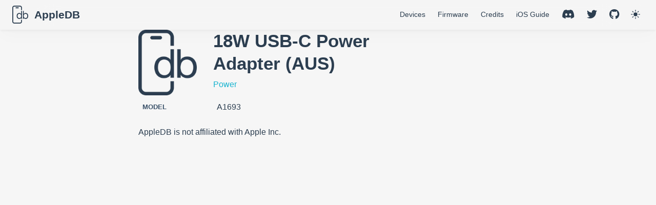

--- FILE ---
content_type: text/html; charset=utf-8
request_url: https://appledb.dev/device/18W-USB-C-Power-Adapter-(AUS).html
body_size: 865
content:
<!DOCTYPE html>
<html lang="en-US">
  <head>
    <meta charset="utf-8">
    <meta name="viewport" content="width=device-width,initial-scale=1">
    <meta name="generator" content="VuePress 2.0.0-beta.49">
    <style>
      :root {
        --c-bg: #fff;
      }
      html.dark {
        --c-bg: #22272e;
      }
      html, body {
        background-color: var(--c-bg);
      }
    </style>
    <script>
      const userMode = localStorage.getItem('vuepress-color-scheme');
			const systemDarkMode = window.matchMedia && window.matchMedia('(prefers-color-scheme: dark)').matches;
			if (userMode === 'dark' || (userMode !== 'light' && systemDarkMode)) {
				document.documentElement.classList.toggle('dark', true);
			}
    </script>
    <meta property="og:image" content="https://img.appledb.dev/device@preview/18W USB-C Power Adapter (AUS)/0.png"><script async src="https://platform.twitter.com/widgets.js" charset="utf-8"></script><link rel="stylesheet" href="https://use.fontawesome.com/releases/v5.15.4/css/all.css"><link rel="apple-touch-icon" href="/apple-touch-icon.png" sizes="180x180"><link rel="icon" href="/favicon-32x32.png" sizes="32x32"><link rel="icon" href="/favicon-16x16.png" sizes="16x16"><link rel="manifest" href="/site.webmanifest"><title>18W USB-C Power Adapter (AUS)</title><meta name="description" content="Information lookup for 18W USB-C Power Adapter (AUS).">
    <link rel="modulepreload" href="/assets/app.8460e856.js"><link rel="modulepreload" href="/assets/404.html.15935eae.js"><link rel="modulepreload" href="/assets/404.html.7d858b3d.js">
    <link rel="stylesheet" href="/assets/style.70c885f4.css">
  </head>
  <body>
    <div id="app"><div class="theme-container no-sidebar"><main class="page"><div class="theme-default-content"><h1>18W USB-C Power Adapter (AUS)</h1><blockquote>Retrieving data...</blockquote><a href="/" class="">Take me home</a></div></main></div></div>
    <script type="module" src="/assets/app.8460e856.js" defer></script>
  <script defer src="https://static.cloudflareinsights.com/beacon.min.js/vcd15cbe7772f49c399c6a5babf22c1241717689176015" integrity="sha512-ZpsOmlRQV6y907TI0dKBHq9Md29nnaEIPlkf84rnaERnq6zvWvPUqr2ft8M1aS28oN72PdrCzSjY4U6VaAw1EQ==" data-cf-beacon='{"version":"2024.11.0","token":"669f40793e4c4d9983daa5ba9ba293e6","r":1,"server_timing":{"name":{"cfCacheStatus":true,"cfEdge":true,"cfExtPri":true,"cfL4":true,"cfOrigin":true,"cfSpeedBrain":true},"location_startswith":null}}' crossorigin="anonymous"></script>
</body>
</html>


--- FILE ---
content_type: text/css; charset=utf-8
request_url: https://appledb.dev/assets/style.70c885f4.css
body_size: 14622
content:
:root{--back-to-top-z-index: 5;--back-to-top-color: #3eaf7c;--back-to-top-color-hover: #71cda3}.back-to-top{cursor:pointer;position:fixed;bottom:2rem;right:2.5rem;width:2rem;height:1.2rem;background-color:var(--back-to-top-color);-webkit-mask:url(/assets/back-to-top.8efcbe56.svg) no-repeat;mask:url(/assets/back-to-top.8efcbe56.svg) no-repeat;z-index:var(--back-to-top-z-index)}.back-to-top:hover{background-color:var(--back-to-top-color-hover)}@media (max-width: 959px){.back-to-top{display:none}}.back-to-top-enter-active,.back-to-top-leave-active{transition:opacity .3s}.back-to-top-enter-from,.back-to-top-leave-to{opacity:0}:root{--external-link-icon-color: #aaa}.external-link-icon{position:relative;display:inline-block;color:var(--external-link-icon-color);vertical-align:middle;top:-1px}.external-link-icon-sr-only{position:absolute;width:1px;height:1px;padding:0;margin:-1px;overflow:hidden;clip:rect(0,0,0,0);white-space:nowrap;border-width:0;-webkit-user-select:none;-moz-user-select:none;user-select:none}:root{--nprogress-color: #29d;--nprogress-z-index: 1031}#nprogress{pointer-events:none}#nprogress .bar{background:var(--nprogress-color);position:fixed;z-index:var(--nprogress-z-index);top:0;left:0;width:100%;height:2px}:root{--c-brand: #3eaf7c;--c-brand-light: #4abf8a;--c-bg: #ffffff;--c-bg-light: #f3f4f5;--c-bg-lighter: #eeeeee;--c-bg-navbar: var(--c-bg);--c-bg-sidebar: var(--c-bg);--c-bg-arrow: #cccccc;--c-text: #2c3e50;--c-text-accent: var(--c-brand);--c-text-light: #3a5169;--c-text-lighter: #4e6e8e;--c-text-lightest: #6a8bad;--c-text-quote: #999999;--c-border: #eaecef;--c-border-dark: #dfe2e5;--c-tip: #42b983;--c-tip-bg: var(--c-bg-light);--c-tip-title: var(--c-text);--c-tip-text: var(--c-text);--c-tip-text-accent: var(--c-text-accent);--c-warning: #e7c000;--c-warning-bg: #fffae3;--c-warning-title: #ad9000;--c-warning-text: #746000;--c-warning-text-accent: var(--c-text);--c-danger: #cc0000;--c-danger-bg: #ffe0e0;--c-danger-title: #990000;--c-danger-text: #660000;--c-danger-text-accent: var(--c-text);--c-details-bg: #eeeeee;--c-badge-tip: var(--c-tip);--c-badge-warning: var(--c-warning);--c-badge-danger: var(--c-danger);--t-color: .3s ease;--t-transform: .3s ease;--code-bg-color: #282c34;--code-hl-bg-color: rgba(0, 0, 0, .66);--code-ln-color: #9e9e9e;--code-ln-wrapper-width: 3.5rem;--font-family: -apple-system, BlinkMacSystemFont, "Segoe UI", Roboto, Oxygen, Ubuntu, Cantarell, "Fira Sans", "Droid Sans", "Helvetica Neue", sans-serif;--font-family-code: Consolas, Monaco, "Andale Mono", "Ubuntu Mono", monospace;--navbar-height: 3.6rem;--navbar-padding-v: .7rem;--navbar-padding-h: 1.5rem;--sidebar-width: 20rem;--sidebar-width-mobile: calc(var(--sidebar-width) * .82);--content-width: 740px;--homepage-width: 960px}.back-to-top{--back-to-top-color: var(--c-brand);--back-to-top-color-hover: var(--c-brand-light)}.DocSearch{--docsearch-primary-color: var(--c-brand);--docsearch-text-color: var(--c-text);--docsearch-highlight-color: var(--c-brand);--docsearch-muted-color: var(--c-text-quote);--docsearch-container-background: rgba(9, 10, 17, .8);--docsearch-modal-background: var(--c-bg-light);--docsearch-searchbox-background: var(--c-bg-lighter);--docsearch-searchbox-focus-background: var(--c-bg);--docsearch-searchbox-shadow: inset 0 0 0 2px var(--c-brand);--docsearch-hit-color: var(--c-text-light);--docsearch-hit-active-color: var(--c-bg);--docsearch-hit-background: var(--c-bg);--docsearch-hit-shadow: 0 1px 3px 0 var(--c-border-dark);--docsearch-footer-background: var(--c-bg)}.external-link-icon{--external-link-icon-color: var(--c-text-quote)}.medium-zoom-overlay{--medium-zoom-bg-color: var(--c-bg)}#nprogress{--nprogress-color: var(--c-brand)}.pwa-popup{--pwa-popup-text-color: var(--c-text);--pwa-popup-bg-color: var(--c-bg);--pwa-popup-border-color: var(--c-brand);--pwa-popup-shadow: 0 4px 16px var(--c-brand);--pwa-popup-btn-text-color: var(--c-bg);--pwa-popup-btn-bg-color: var(--c-brand);--pwa-popup-btn-hover-bg-color: var(--c-brand-light)}.search-box{--search-bg-color: var(--c-bg);--search-accent-color: var(--c-brand);--search-text-color: var(--c-text);--search-border-color: var(--c-border);--search-item-text-color: var(--c-text-lighter);--search-item-focus-bg-color: var(--c-bg-light)}html.dark{--c-brand: #3aa675;--c-brand-light: #349469;--c-bg: #22272e;--c-bg-light: #2b313a;--c-bg-lighter: #262c34;--c-text: #adbac7;--c-text-light: #96a7b7;--c-text-lighter: #8b9eb0;--c-text-lightest: #8094a8;--c-border: #3e4c5a;--c-border-dark: #34404c;--c-tip: #318a62;--c-warning: #ceab00;--c-warning-bg: #7e755b;--c-warning-title: #ceac03;--c-warning-text: #362e00;--c-danger: #940000;--c-danger-bg: #806161;--c-danger-title: #610000;--c-danger-text: #3a0000;--c-details-bg: #323843;--code-hl-bg-color: #363b46}html.dark .DocSearch{--docsearch-logo-color: var(--c-text);--docsearch-modal-shadow: inset 1px 1px 0 0 #2c2e40, 0 3px 8px 0 #000309;--docsearch-key-shadow: inset 0 -2px 0 0 #282d55, inset 0 0 1px 1px #51577d, 0 2px 2px 0 rgba(3, 4, 9, .3);--docsearch-key-gradient: linear-gradient(-225deg, #444950, #1c1e21);--docsearch-footer-shadow: inset 0 1px 0 0 rgba(73, 76, 106, .5), 0 -4px 8px 0 rgba(0, 0, 0, .2)}html,body{padding:0;margin:0;background-color:var(--c-bg);transition:background-color var(--t-color)}html.dark{color-scheme:dark}html{font-size:16px}body{font-family:var(--font-family);-webkit-font-smoothing:antialiased;-moz-osx-font-smoothing:grayscale;font-size:1rem;color:var(--c-text)}a{font-weight:500;color:var(--c-text-accent);text-decoration:none;overflow-wrap:break-word}p a code{font-weight:400;color:var(--c-text-accent)}kbd{font-family:var(--font-family-code);color:var(--c-text);background:var(--c-bg-lighter);border:solid .15rem var(--c-border-dark);border-bottom:solid .25rem var(--c-border-dark);border-radius:.15rem;padding:0 .15em}code{font-family:var(--font-family-code);color:var(--c-text-lighter);padding:.25rem .5rem;margin:0;font-size:.85em;background-color:var(--c-bg-lighter);border-radius:3px;overflow-wrap:break-word;transition:background-color var(--t-color)}blockquote{font-size:1rem;color:var(--c-text-quote);border-left:.2rem solid var(--c-border-dark);margin:1rem 0;padding:.25rem 0 .25rem 1rem}blockquote>p{margin:0}ul,ol{padding-left:1.2em}strong{font-weight:600}h1,h2,h3,h4,h5,h6{font-weight:600;line-height:1.25}h1:focus-visible,h2:focus-visible,h3:focus-visible,h4:focus-visible,h5:focus-visible,h6:focus-visible{outline:none}h1:hover .header-anchor,h2:hover .header-anchor,h3:hover .header-anchor,h4:hover .header-anchor,h5:hover .header-anchor,h6:hover .header-anchor{opacity:1}h1{font-size:2.2rem}h2{font-size:1.65rem;padding-bottom:.3rem;border-bottom:1px solid var(--c-border);transition:border-color var(--t-color)}h3{font-size:1.35rem}h4{font-size:1.15rem}h5{font-size:1.05rem}h6{font-size:1rem}a.header-anchor{font-size:.85em;float:left;margin-left:-.87em;padding-right:.23em;margin-top:.125em;opacity:0;-webkit-user-select:none;-moz-user-select:none;user-select:none}a.header-anchor:hover{text-decoration:none}a.header-anchor:focus-visible{opacity:1}p,ul,ol{line-height:1.7}hr{border:0;border-top:1px solid var(--c-border)}table{border-collapse:collapse;margin:1rem 0;display:block;overflow-x:auto;transition:border-color var(--t-color)}tr{border-top:1px solid var(--c-border-dark);transition:border-color var(--t-color)}tr:nth-child(2n){background-color:var(--c-bg-light);transition:background-color var(--t-color)}th,td{padding:.6em 1em;border:1px solid var(--c-border-dark);transition:border-color var(--t-color)}.arrow{display:inline-block;width:0;height:0}.arrow.up{border-left:4px solid transparent;border-right:4px solid transparent;border-bottom:6px solid var(--c-bg-arrow)}.arrow.down{border-left:4px solid transparent;border-right:4px solid transparent;border-top:6px solid var(--c-bg-arrow)}.arrow.right{border-top:4px solid transparent;border-bottom:4px solid transparent;border-left:6px solid var(--c-bg-arrow)}.arrow.left{border-top:4px solid transparent;border-bottom:4px solid transparent;border-right:6px solid var(--c-bg-arrow)}.badge{display:inline-block;font-size:14px;height:18px;line-height:18px;border-radius:3px;padding:0 6px;color:var(--c-bg);vertical-align:top;transition:color var(--t-color),background-color var(--t-color)}.badge.tip{background-color:var(--c-badge-tip)}.badge.warning{background-color:var(--c-badge-warning)}.badge.danger{background-color:var(--c-badge-danger)}.table-of-contents .badge{vertical-align:middle}.badge+.badge{margin-left:5px}code[class*=language-],pre[class*=language-]{color:#ccc;background:none;font-family:var(--font-family-code);font-size:1em;text-align:left;white-space:pre;word-spacing:normal;word-break:normal;word-wrap:normal;line-height:1.5;-moz-tab-size:4;-o-tab-size:4;tab-size:4;hyphens:none}pre[class*=language-]{padding:1em;margin:.5em 0;overflow:auto}:not(pre)>code[class*=language-],pre[class*=language-]{background:#2d2d2d}:not(pre)>code[class*=language-]{padding:.1em;border-radius:.3em;white-space:normal}.token.comment,.token.block-comment,.token.prolog,.token.doctype,.token.cdata{color:#999}.token.punctuation{color:#ccc}.token.tag,.token.attr-name,.token.namespace,.token.deleted{color:#ec5975}.token.function-name{color:#6196cc}.token.boolean,.token.number,.token.function{color:#f08d49}.token.property,.token.class-name,.token.constant,.token.symbol{color:#f8c555}.token.selector,.token.important,.token.atrule,.token.keyword,.token.builtin{color:#cc99cd}.token.string,.token.char,.token.attr-value,.token.regex,.token.variable{color:#7ec699}.token.operator,.token.entity,.token.url{color:#67cdcc}.token.important,.token.bold{font-weight:700}.token.italic{font-style:italic}.token.entity{cursor:help}.token.inserted{color:#3eaf7c}.theme-default-content pre,.theme-default-content pre[class*=language-]{line-height:1.4;padding:1.3rem 1.5rem;margin:.85rem 0;border-radius:6px;overflow:auto}.theme-default-content pre code,.theme-default-content pre[class*=language-] code{color:#fff;padding:0;background-color:transparent;border-radius:0;overflow-wrap:unset;-webkit-font-smoothing:auto;-moz-osx-font-smoothing:auto}.theme-default-content .line-number{font-family:var(--font-family-code)}div[class*=language-]{position:relative;background-color:var(--code-bg-color);border-radius:6px}div[class*=language-]:before{position:absolute;z-index:3;top:.8em;right:1em;font-size:.75rem;color:var(--code-ln-color)}div[class*=language-] pre,div[class*=language-] pre[class*=language-]{background:transparent!important;position:relative;z-index:1}div[class*=language-] .highlight-lines{-webkit-user-select:none;-moz-user-select:none;user-select:none;padding-top:1.3rem;position:absolute;top:0;left:0;width:100%;line-height:1.4}div[class*=language-] .highlight-lines .highlight-line{background-color:var(--code-hl-bg-color)}div[class*=language-]:not(.line-numbers-mode) .line-numbers{display:none}div[class*=language-].line-numbers-mode .highlight-lines .highlight-line{position:relative}div[class*=language-].line-numbers-mode .highlight-lines .highlight-line:before{content:" ";position:absolute;z-index:2;left:0;top:0;display:block;width:var(--code-ln-wrapper-width);height:100%}div[class*=language-].line-numbers-mode pre{margin-left:var(--code-ln-wrapper-width);padding-left:1rem;vertical-align:middle}div[class*=language-].line-numbers-mode .line-numbers{position:absolute;top:0;width:var(--code-ln-wrapper-width);text-align:center;color:var(--code-ln-color);padding-top:1.25rem;line-height:1.4;counter-reset:line-number}div[class*=language-].line-numbers-mode .line-numbers .line-number{position:relative;z-index:3;-webkit-user-select:none;-moz-user-select:none;user-select:none;height:1.4em}div[class*=language-].line-numbers-mode .line-numbers .line-number:before{counter-increment:line-number;content:counter(line-number);font-size:.85em}div[class*=language-].line-numbers-mode:after{content:"";position:absolute;top:0;left:0;width:var(--code-ln-wrapper-width);height:100%;border-radius:6px 0 0 6px;border-right:1px solid var(--code-hl-bg-color)}div[class*=language-].ext-c:before{content:"c"}div[class*=language-].ext-cpp:before{content:"cpp"}div[class*=language-].ext-cs:before{content:"cs"}div[class*=language-].ext-css:before{content:"css"}div[class*=language-].ext-dart:before{content:"dart"}div[class*=language-].ext-docker:before{content:"docker"}div[class*=language-].ext-fs:before{content:"fs"}div[class*=language-].ext-go:before{content:"go"}div[class*=language-].ext-html:before{content:"html"}div[class*=language-].ext-java:before{content:"java"}div[class*=language-].ext-js:before{content:"js"}div[class*=language-].ext-json:before{content:"json"}div[class*=language-].ext-kt:before{content:"kt"}div[class*=language-].ext-less:before{content:"less"}div[class*=language-].ext-makefile:before{content:"makefile"}div[class*=language-].ext-md:before{content:"md"}div[class*=language-].ext-php:before{content:"php"}div[class*=language-].ext-py:before{content:"py"}div[class*=language-].ext-rb:before{content:"rb"}div[class*=language-].ext-rs:before{content:"rs"}div[class*=language-].ext-sass:before{content:"sass"}div[class*=language-].ext-scss:before{content:"scss"}div[class*=language-].ext-sh:before{content:"sh"}div[class*=language-].ext-styl:before{content:"styl"}div[class*=language-].ext-ts:before{content:"ts"}div[class*=language-].ext-toml:before{content:"toml"}div[class*=language-].ext-vue:before{content:"vue"}div[class*=language-].ext-yml:before{content:"yml"}@media (max-width: 419px){.theme-default-content div[class*=language-]{margin:.85rem -1.5rem;border-radius:0}}.code-group__nav{margin-top:.85rem;margin-bottom:calc(-1.7rem - 6px);padding-bottom:calc(1.7rem - 6px);padding-left:10px;padding-top:10px;border-top-left-radius:6px;border-top-right-radius:6px;background-color:var(--code-bg-color)}.code-group__ul{margin:auto 0;padding-left:0;display:inline-flex;list-style:none}.code-group__nav-tab{border:0;padding:5px;cursor:pointer;background-color:transparent;font-size:.85em;line-height:1.4;color:#ffffffe6;font-weight:600}.code-group__nav-tab:focus{outline:none}.code-group__nav-tab:focus-visible{outline:1px solid rgba(255,255,255,.9)}.code-group__nav-tab-active{border-bottom:var(--c-brand) 1px solid}@media (max-width: 419px){.code-group__nav{margin-left:-1.5rem;margin-right:-1.5rem;border-radius:0}}.code-group-item{display:none}.code-group-item__active{display:block}.code-group-item>pre{background-color:orange}.custom-container{transition:color var(--t-color),border-color var(--t-color),background-color var(--t-color)}.custom-container .custom-container-title{font-weight:600}.custom-container .custom-container-title:not(:only-child){margin-bottom:-.4rem}.custom-container.tip,.custom-container.warning,.custom-container.danger{padding:.1rem 1.5rem;border-left-width:.5rem;border-left-style:solid;margin:1rem 0}.custom-container.tip{border-color:var(--c-tip);background-color:var(--c-tip-bg);color:var(--c-tip-text)}.custom-container.tip .custom-container-title{color:var(--c-tip-title)}.custom-container.tip a{color:var(--c-tip-text-accent)}.custom-container.warning{border-color:var(--c-warning);background-color:var(--c-warning-bg);color:var(--c-warning-text)}.custom-container.warning .custom-container-title{color:var(--c-warning-title)}.custom-container.warning a{color:var(--c-warning-text-accent)}.custom-container.danger{border-color:var(--c-danger);background-color:var(--c-danger-bg);color:var(--c-danger-text)}.custom-container.danger .custom-container-title{color:var(--c-danger-title)}.custom-container.danger a{color:var(--c-danger-text-accent)}.custom-container.details{display:block;position:relative;border-radius:2px;margin:1.6em 0;padding:1.6em;background-color:var(--c-details-bg)}.custom-container.details h4{margin-top:0}.custom-container.details figure:last-child,.custom-container.details p:last-child{margin-bottom:0;padding-bottom:0}.custom-container.details summary{outline:none;cursor:pointer}.home{padding:var(--navbar-height) 2rem 0;max-width:var(--homepage-width);margin:0 auto;display:block}.home .hero{text-align:center}.home .hero img{max-width:100%;max-height:280px;display:block;margin:3rem auto 1.5rem}.home .hero h1{font-size:3rem}.home .hero h1,.home .hero .description,.home .hero .actions{margin:1.8rem auto}.home .hero .actions{display:flex;flex-wrap:wrap;gap:1rem;justify-content:center}.home .hero .description{max-width:35rem;font-size:1.6rem;line-height:1.3;color:var(--c-text-lightest)}.home .hero .action-button{display:inline-block;font-size:1.2rem;padding:.8rem 1.6rem;border-width:2px;border-style:solid;border-radius:4px;transition:background-color var(--t-color);box-sizing:border-box}.home .hero .action-button.primary{color:var(--c-bg);background-color:var(--c-brand);border-color:var(--c-brand)}.home .hero .action-button.primary:hover{background-color:var(--c-brand-light)}.home .hero .action-button.secondary{color:var(--c-brand);background-color:var(--c-bg);border-color:var(--c-brand)}.home .hero .action-button.secondary:hover{color:var(--c-bg);background-color:var(--c-brand-light)}.home .features{border-top:1px solid var(--c-border);transition:border-color var(--t-color);padding:1.2rem 0;margin-top:2.5rem;display:flex;flex-wrap:wrap;align-items:flex-start;align-content:stretch;justify-content:space-between}.home .feature{flex-grow:1;flex-basis:30%;max-width:30%}.home .feature h2{font-size:1.4rem;font-weight:500;border-bottom:none;padding-bottom:0;color:var(--c-text-light)}.home .feature p{color:var(--c-text-lighter)}.home .theme-default-content{padding:0;margin:0}.home .footer{padding:2.5rem;border-top:1px solid var(--c-border);text-align:center;color:var(--c-text-lighter);transition:border-color var(--t-color)}@media (max-width: 719px){.home .features{flex-direction:column}.home .feature{max-width:100%;padding:0 2.5rem}}@media (max-width: 419px){.home{padding-left:1.5rem;padding-right:1.5rem}.home .hero img{max-height:210px;margin:2rem auto 1.2rem}.home .hero h1{font-size:2rem}.home .hero h1,.home .hero .description,.home .hero .actions{margin:1.2rem auto}.home .hero .description{font-size:1.2rem}.home .hero .action-button{font-size:1rem;padding:.6rem 1.2rem}.home .feature h2{font-size:1.25rem}}.page{padding-top:var(--navbar-height);padding-left:var(--sidebar-width)}.navbar{position:fixed;z-index:20;top:0;left:0;right:0;height:var(--navbar-height);box-sizing:border-box;border-bottom:1px solid var(--c-border);background-color:var(--c-bg-navbar);transition:background-color var(--t-color),border-color var(--t-color)}.sidebar{font-size:16px;width:var(--sidebar-width);position:fixed;z-index:10;margin:0;top:var(--navbar-height);left:0;bottom:0;box-sizing:border-box;border-right:1px solid var(--c-border);overflow-y:auto;scrollbar-width:thin;scrollbar-color:var(--c-brand) var(--c-border);background-color:var(--c-bg-sidebar);transition:transform var(--t-transform),background-color var(--t-color),border-color var(--t-color)}.sidebar::-webkit-scrollbar{width:7px}.sidebar::-webkit-scrollbar-track{background-color:var(--c-border)}.sidebar::-webkit-scrollbar-thumb{background-color:var(--c-brand)}.sidebar-mask{position:fixed;z-index:9;top:0;left:0;width:100vw;height:100vh;display:none}.theme-container.sidebar-open .sidebar-mask{display:block}.theme-container.sidebar-open .navbar>.toggle-sidebar-button .icon span:nth-child(1){transform:rotate(45deg) translate3d(5.5px,5.5px,0)}.theme-container.sidebar-open .navbar>.toggle-sidebar-button .icon span:nth-child(2){transform:scale3d(0,1,1)}.theme-container.sidebar-open .navbar>.toggle-sidebar-button .icon span:nth-child(3){transform:rotate(-45deg) translate3d(6px,-6px,0)}.theme-container.sidebar-open .navbar>.toggle-sidebar-button .icon span:nth-child(1),.theme-container.sidebar-open .navbar>.toggle-sidebar-button .icon span:nth-child(3){transform-origin:center}.theme-container.no-navbar .theme-default-content h1,.theme-container.no-navbar .theme-default-content h2,.theme-container.no-navbar .theme-default-content h3,.theme-container.no-navbar .theme-default-content h4,.theme-container.no-navbar .theme-default-content h5,.theme-container.no-navbar .theme-default-content h6{margin-top:1.5rem;padding-top:0}.theme-container.no-navbar .page{padding-top:0}.theme-container.no-navbar .sidebar{top:0}@media (min-width: 720px){.theme-container.no-sidebar .sidebar{display:none}.theme-container.no-sidebar .page{padding-left:0}}.theme-default-content a:hover{text-decoration:underline}.theme-default-content img{max-width:100%}.theme-default-content h1,.theme-default-content h2,.theme-default-content h3,.theme-default-content h4,.theme-default-content h5,.theme-default-content h6{margin-top:calc(.5rem - var(--navbar-height));padding-top:calc(1rem + var(--navbar-height));margin-bottom:0}.theme-default-content h1:first-child,.theme-default-content h2:first-child,.theme-default-content h3:first-child,.theme-default-content h4:first-child,.theme-default-content h5:first-child,.theme-default-content h6:first-child{margin-bottom:1rem}.theme-default-content h1:first-child+p,.theme-default-content h1:first-child+pre,.theme-default-content h1:first-child+.custom-container,.theme-default-content h2:first-child+p,.theme-default-content h2:first-child+pre,.theme-default-content h2:first-child+.custom-container,.theme-default-content h3:first-child+p,.theme-default-content h3:first-child+pre,.theme-default-content h3:first-child+.custom-container,.theme-default-content h4:first-child+p,.theme-default-content h4:first-child+pre,.theme-default-content h4:first-child+.custom-container,.theme-default-content h5:first-child+p,.theme-default-content h5:first-child+pre,.theme-default-content h5:first-child+.custom-container,.theme-default-content h6:first-child+p,.theme-default-content h6:first-child+pre,.theme-default-content h6:first-child+.custom-container{margin-top:2rem}@media (max-width: 959px){.sidebar{font-size:15px;width:var(--sidebar-width-mobile)}.page{padding-left:var(--sidebar-width-mobile)}}@media (max-width: 719px){.sidebar{top:0;padding-top:var(--navbar-height);transform:translate(-100%)}.page{padding-left:0}.theme-container.sidebar-open .sidebar{transform:translate(0)}.theme-container.no-navbar .sidebar{padding-top:0}}@media (max-width: 419px){h1{font-size:1.9rem}}.navbar{--navbar-line-height: calc( var(--navbar-height) - 2 * var(--navbar-padding-v) );padding:var(--navbar-padding-v) var(--navbar-padding-h);line-height:var(--navbar-line-height)}.navbar .logo{height:var(--navbar-line-height);margin-right:var(--navbar-padding-v);vertical-align:top}.navbar .site-name{font-size:1.3rem;font-weight:600;color:var(--c-text);position:relative}.navbar .navbar-items-wrapper{display:flex;position:absolute;box-sizing:border-box;top:var(--navbar-padding-v);right:var(--navbar-padding-h);height:var(--navbar-line-height);padding-left:var(--navbar-padding-h);white-space:nowrap;font-size:.9rem}.navbar .navbar-items-wrapper .search-box{flex:0 0 auto;vertical-align:top}@media (max-width: 719px){.navbar{padding-left:4rem}.navbar .can-hide{display:none}.navbar .site-name{width:calc(100vw - 9.4rem);overflow:hidden;white-space:nowrap;text-overflow:ellipsis}}.navbar-items{display:inline-block}.navbar-items a{display:inline-block;line-height:1.4rem;color:inherit}.navbar-items a:hover,.navbar-items a.router-link-active{color:var(--c-text-accent)}.navbar-items .navbar-item{position:relative;display:inline-block;margin-left:1.5rem;line-height:var(--navbar-line-height)}.navbar-items .navbar-item:first-child{margin-left:0}@media (max-width: 719px){.navbar-items .navbar-item{margin-left:0}}@media (min-width: 719px){.navbar-items a:hover,.navbar-items a.router-link-active{color:var(--c-text)}.navbar-item>a:hover,.navbar-item>a.router-link-active{margin-bottom:-2px;border-bottom:2px solid var(--c-text-accent)}}.toggle-sidebar-button{position:absolute;top:.6rem;left:1rem;display:none;padding:.6rem;cursor:pointer}.toggle-sidebar-button .icon{display:flex;flex-direction:column;justify-content:center;align-items:center;width:1.25rem;height:1.25rem;cursor:inherit}.toggle-sidebar-button .icon span{display:inline-block;width:100%;height:2px;border-radius:2px;background-color:var(--c-text);transition:transform var(--t-transform)}.toggle-sidebar-button .icon span:nth-child(2){margin:6px 0}@media screen and (max-width: 719px){.toggle-sidebar-button{display:block}}.toggle-color-mode-button{display:flex;margin:auto;margin-left:1rem;border:0;background:none;color:var(--c-text);opacity:.8;cursor:pointer}.toggle-color-mode-button:hover{opacity:1}.toggle-color-mode-button .icon{width:1.25rem;height:1.25rem}.DocSearch{transition:background-color var(--t-color)}.navbar-dropdown-wrapper{cursor:pointer}.navbar-dropdown-wrapper .navbar-dropdown-title,.navbar-dropdown-wrapper .navbar-dropdown-title-mobile{display:block;font-size:.9rem;font-family:inherit;cursor:inherit;padding:inherit;line-height:1.4rem;background:transparent;border:none;font-weight:500;color:var(--c-text)}.navbar-dropdown-wrapper .navbar-dropdown-title:hover,.navbar-dropdown-wrapper .navbar-dropdown-title-mobile:hover{border-color:transparent}.navbar-dropdown-wrapper .navbar-dropdown-title .arrow,.navbar-dropdown-wrapper .navbar-dropdown-title-mobile .arrow{vertical-align:middle;margin-top:-1px;margin-left:.4rem}.navbar-dropdown-wrapper .navbar-dropdown-title-mobile{display:none;font-weight:600;font-size:inherit}.navbar-dropdown-wrapper .navbar-dropdown-title-mobile:hover{color:var(--c-text-accent)}.navbar-dropdown-wrapper .navbar-dropdown .navbar-dropdown-item{color:inherit;line-height:1.7rem}.navbar-dropdown-wrapper .navbar-dropdown .navbar-dropdown-item .navbar-dropdown-subtitle{margin:.45rem 0 0;border-top:1px solid var(--c-border);padding:1rem 0 .45rem;font-size:.9rem}.navbar-dropdown-wrapper .navbar-dropdown .navbar-dropdown-item .navbar-dropdown-subtitle>span{padding:0 1.5rem 0 1.25rem}.navbar-dropdown-wrapper .navbar-dropdown .navbar-dropdown-item .navbar-dropdown-subtitle>a{font-weight:inherit}.navbar-dropdown-wrapper .navbar-dropdown .navbar-dropdown-item .navbar-dropdown-subtitle>a.router-link-active:after{display:none}.navbar-dropdown-wrapper .navbar-dropdown .navbar-dropdown-item .navbar-dropdown-subitem-wrapper{padding:0;list-style:none}.navbar-dropdown-wrapper .navbar-dropdown .navbar-dropdown-item .navbar-dropdown-subitem-wrapper .navbar-dropdown-subitem{font-size:.9em}.navbar-dropdown-wrapper .navbar-dropdown .navbar-dropdown-item a{display:block;line-height:1.7rem;position:relative;border-bottom:none;font-weight:400;margin-bottom:0;padding:0 1.5rem 0 1.25rem}.navbar-dropdown-wrapper .navbar-dropdown .navbar-dropdown-item a:hover,.navbar-dropdown-wrapper .navbar-dropdown .navbar-dropdown-item a.router-link-active{color:var(--c-text-accent)}.navbar-dropdown-wrapper .navbar-dropdown .navbar-dropdown-item a.router-link-active:after{content:"";width:0;height:0;border-left:5px solid var(--c-text-accent);border-top:3px solid transparent;border-bottom:3px solid transparent;position:absolute;top:calc(50% - 2px);left:9px}.navbar-dropdown-wrapper .navbar-dropdown .navbar-dropdown-item:first-child .navbar-dropdown-subtitle{margin-top:0;padding-top:0;border-top:0}@media (max-width: 719px){.navbar-dropdown-wrapper.open .navbar-dropdown-title,.navbar-dropdown-wrapper.open .navbar-dropdown-title-mobile{margin-bottom:.5rem}.navbar-dropdown-wrapper .navbar-dropdown-title,.navbar-dropdown-wrapper .navbar-dropdown-title-mobile{display:none}.navbar-dropdown-wrapper .navbar-dropdown-title-mobile{display:block}.navbar-dropdown-wrapper .navbar-dropdown{transition:height .1s ease-out;overflow:hidden}.navbar-dropdown-wrapper .navbar-dropdown .navbar-dropdown-item .navbar-dropdown-subtitle{border-top:0;margin-top:0;padding-top:0;padding-bottom:0}.navbar-dropdown-wrapper .navbar-dropdown .navbar-dropdown-item .navbar-dropdown-subtitle,.navbar-dropdown-wrapper .navbar-dropdown .navbar-dropdown-item>a{font-size:15px;line-height:2rem}.navbar-dropdown-wrapper .navbar-dropdown .navbar-dropdown-item .navbar-dropdown-subitem{font-size:14px;padding-left:1rem}}@media (min-width: 720px){.navbar-dropdown-wrapper{height:1.8rem}.navbar-dropdown-wrapper:hover .navbar-dropdown,.navbar-dropdown-wrapper.open .navbar-dropdown{display:block!important}.navbar-dropdown-wrapper.open:blur{display:none}.navbar-dropdown-wrapper .navbar-dropdown{display:none;height:auto!important;box-sizing:border-box;max-height:calc(100vh - 2.7rem);overflow-y:auto;position:absolute;top:100%;right:0;background-color:var(--c-bg-navbar);padding:.6rem 0;border:1px solid var(--c-border);border-bottom-color:var(--c-border-dark);text-align:left;border-radius:.25rem;white-space:nowrap;margin:0}}.page{padding-bottom:2rem;display:block}.page .theme-default-content{max-width:var(--content-width);margin:0 auto;padding:2rem 2.5rem;padding-top:0}@media (max-width: 959px){.page .theme-default-content{padding:2rem}}@media (max-width: 419px){.page .theme-default-content{padding:1.5rem}}.page-meta{max-width:var(--content-width);margin:0 auto;padding:1rem 2.5rem;overflow:auto}@media (max-width: 959px){.page-meta{padding:2rem}}@media (max-width: 419px){.page-meta{padding:1.5rem}}.page-meta .meta-item{cursor:default;margin-top:.8rem}.page-meta .meta-item .meta-item-label{font-weight:500;color:var(--c-text-lighter)}.page-meta .meta-item .meta-item-info{font-weight:400;color:var(--c-text-quote)}.page-meta .edit-link{display:inline-block;margin-right:.25rem}.page-meta .last-updated{float:right}@media (max-width: 719px){.page-meta .last-updated{font-size:.8em;float:none}.page-meta .contributors{font-size:.8em}}.page-nav{max-width:var(--content-width);margin:0 auto;padding:1rem 2.5rem 2rem;padding-bottom:0}@media (max-width: 959px){.page-nav{padding:2rem}}@media (max-width: 419px){.page-nav{padding:1.5rem}}.page-nav .inner{min-height:2rem;margin-top:0;border-top:1px solid var(--c-border);transition:border-color var(--t-color);padding-top:1rem;overflow:auto}.page-nav .prev a:before{content:"\2190"}.page-nav .next{float:right}.page-nav .next a:after{content:"\2192"}.sidebar ul{padding:0;margin:0;list-style-type:none}.sidebar a{display:inline-block}.sidebar .navbar-items{display:none;border-bottom:1px solid var(--c-border);transition:border-color var(--t-color);padding:.5rem 0 .75rem}.sidebar .navbar-items a{font-weight:600}.sidebar .navbar-items .navbar-item{display:block;line-height:1.25rem;font-size:1.1em;padding:.5rem 0 .5rem 1.5rem}.sidebar .sidebar-items{padding:1.5rem 0}@media (max-width: 719px){.sidebar .navbar-items{display:block}.sidebar .navbar-items .navbar-dropdown-wrapper .navbar-dropdown .navbar-dropdown-item a.router-link-active:after{top:calc(1rem - 2px)}.sidebar .sidebar-items{padding:1rem 0}}.sidebar-item{cursor:default;border-left:.25rem solid transparent;color:var(--c-text)}.sidebar-item:focus-visible{outline-width:1px;outline-offset:-1px}.sidebar-item.active:not(p.sidebar-heading){font-weight:600;color:var(--c-text-accent);border-left-color:var(--c-text-accent)}.sidebar-item.sidebar-heading{transition:color .15s ease;font-size:1.1em;font-weight:700;padding:.35rem 1.5rem .35rem 1.25rem;width:100%;box-sizing:border-box;margin:0}.sidebar-item.sidebar-heading+.sidebar-item-children{transition:height .1s ease-out;overflow:hidden;margin-bottom:.75rem}.sidebar-item.sidebar-heading.collapsible{cursor:pointer}.sidebar-item.sidebar-heading.collapsible .arrow{position:relative;top:-.12em;left:.5em}.sidebar-item:not(.sidebar-heading){font-size:1em;font-weight:400;display:inline-block;margin:0;padding:.35rem 1rem .35rem 2rem;line-height:1.4;width:100%;box-sizing:border-box}.sidebar-item:not(.sidebar-heading)+.sidebar-item-children{padding-left:1rem;font-size:.95em}.sidebar-item-children .sidebar-item-children .sidebar-item:not(.sidebar-heading){padding:.25rem 1rem .25rem 1.75rem}.sidebar-item-children .sidebar-item-children .sidebar-item:not(.sidebar-heading).active{font-weight:500;border-left-color:transparent}a.sidebar-heading+.sidebar-item-children .sidebar-item:not(.sidebar-heading).active{border-left-color:transparent}a.sidebar-item{cursor:pointer}a.sidebar-item:hover{color:var(--c-text-accent)}.table-of-contents .badge{vertical-align:middle}.dropdown-enter-from,.dropdown-leave-to{height:0!important}.fade-slide-y-enter-active{transition:all .2s ease}.fade-slide-y-leave-active{transition:all .2s cubic-bezier(1,.5,.8,1)}.fade-slide-y-enter-from,.fade-slide-y-leave-to{transform:translateY(10px);opacity:0}:root{--medium-zoom-z-index: 100;--medium-zoom-bg-color: #ffffff;--medium-zoom-opacity: 1}.medium-zoom-overlay{background-color:var(--medium-zoom-bg-color)!important;z-index:var(--medium-zoom-z-index)}.medium-zoom-overlay~img{z-index:calc(var(--medium-zoom-z-index) + 1)}.medium-zoom--opened .medium-zoom-overlay{opacity:var(--medium-zoom-opacity)}.heroImage[data-v-6912cd58]{background-size:cover;background-repeat:none;background-position:center;color:#fff;text-shadow:1px 1px 4px rgba(0,0,0,.5)}.heroImage h1[data-v-6912cd58]{padding-left:.5em;padding-right:.5em;font-size:3.3em;font-weight:700;margin-top:0;margin-bottom:.4em}.heroImage .description[data-v-6912cd58]{padding-left:1em;padding-right:1em;font-size:1.5em;margin-top:0;margin-bottom:2em}.heroImage .actions[data-v-6912cd58]{display:flex;flex-wrap:wrap;padding-left:1.5em;padding-right:1.5em}.heroImage .actions .action-button[data-v-6912cd58]{margin-bottom:.5em;padding-block:.2em}.heroImage .actions .primary[data-v-6912cd58]{background:white;color:#000;mix-blend-mode:screen}.heroImage a[data-v-6912cd58]{color:#fff;font-size:1.5em;border:1px solid #fff;border-radius:4px;padding:.5em 1em;margin-right:.7em;transition:all .2s ease-in-out;transition-property:all;transition-duration:.2s;transition-timing-function:ease-in-out;transition-delay:0s}.heroWrapper[data-v-6912cd58]{max-width:var(--homepage-width);margin:0 auto;padding-top:6em;padding-bottom:5.5em}.hero[data-v-72122d0c]{padding:2em 0 0;display:block}.home[data-v-72122d0c]{max-width:var(--homepage-width);padding-top:1em!important}.credits{margin-top:2em;display:table;width:50%;table-layout:fixed;border-spacing:.2em;margin-left:auto;margin-right:auto}.credits i{font-size:20px;padding-top:1em;margin-left:5px;margin-right:5px}.user{display:table-cell;margin:auto;text-align:center;vertical-align:middle}.user a,.user a:hover{text-decoration:none!important}.user img{border-radius:50%;width:80%}.user h3{margin:.3em!important}.user p{opacity:.65;margin-bottom:0!important}table{display:table;width:100%;text-align:center}.tableContainer{width:100%;overflow-x:auto}.custom-container-title{display:none}.custom-container.tip,.custom-container.warning,.custom-container.danger{border-width:1px;border-style:solid}.custom-container.none{background-color:var(--c-container-bg)}.custom-container.tip{border-color:var(--c-tip-bg)}.custom-container.warning{border-color:var(--c-warning-bg)}.custom-container.danger{border-color:var(--c-danger-bg)}html.dark .custom-container{background:var(--c-container-bg)}html.dark .custom-container.warning{border-color:var(--c-warning)}html.dark .custom-container.danger{border-color:var(--c-danger)}.custom-container{background-color:var(--c-tip-bg);color:var(--c-tip-text);padding:.1rem 1.5rem;margin:1rem 0;border-radius:8px}.tab-container{display:flex;flex-wrap:wrap}.tab-container section{display:contents}.tab-container section>input{display:none}.tab-container section .tab-link{border:1px solid var(--c-border);border-bottom-width:0;padding:.5rem 1rem;transition:.15s ease;cursor:pointer}@media screen and (min-width: 576px){html:not([dir=rtl]) .tab-container section:not(:first-of-type) .tab-link{border-left-width:0px}html:not([dir=rtl]) .tab-container section:first-of-type .tab-link{border-top-left-radius:.25rem}html:not([dir=rtl]) .tab-container section:last-of-type .tab-link{border-top-right-radius:.25rem}html[dir=rtl] .tab-container section:not(:first-of-type) .tab-link{border-right-width:0px}html[dir=rtl] .tab-container section:first-of-type .tab-link{border-top-right-radius:.25rem}html[dir=rtl] .tab-container section:last-of-type .tab-link{border-top-left-radius:.25rem}}.tab-container .tab{display:none;padding:.5rem 1.5rem;order:999;width:100%;border:1px solid var(--c-border)}.tab-container .tab h1,.tab-container .tab h2,.tab-container .tab h3,.tab-container .tab h4,.tab-container .tab h5,.tab-container .tab h6{padding-top:1.1em;margin-top:0}.tab-container .tab .header-anchor{display:none}@media screen and (min-width: 576px){.tab-container .tab{border-radius:0 .25rem .25rem}html[dir=rtl] .tab-container .tab{border-radius:.25rem 0 .25rem .25rem}}@media screen and (max-width: 575px){.tab-container .tab-last{border-bottom-width:1px;border-radius:0 0 .25rem .25rem}}.tab-container input:checked+.tab-link{border-radius:0}.tab-container input:checked+.tab-link+.tab{display:block}.tab-container input:checked+.tab-link:not(:hover):not(:active):not(:focus){background-color:var(--c-border);border-color:var(--c-border)}.tab-container .tab-link:hover,.tab-container .tab-link:active,.tab-container .tab-link:focus{background-color:var(--c-border-dark);border-color:var(--c-border-dark)}.navigator{font-size:.9em}.navigator a{color:inherit;font-weight:600}.navigator span:after{content:">";padding-inline:.5em;font-weight:200}.sidebar::-webkit-scrollbar{width:5px}:root{--c-brand: hsl(189, 80%, 45%);--c-brand-light: hsl(189, 90%, 55%);--c-tip: #30bcd5;--c-bg: rgb(246, 246, 246);--c-bg-light: #f0f0f0;--c-container-bg: #f0f0f0;--c-tip-bg: #e6edef;--c-tip-bg-hover: rgb(212.7, 227.9, 231.4)}html.dark{--c-brand: hsl(189, 80%, 45%);--c-brand-light: hsl(189, 90%, 55%);--c-bg: rgb(34, 39, 46);--c-container-bg: #2b313a;--c-tip: #3992a3;--c-tip-bg: #2b313a;--c-tip-bg-hover: rgb(38.7, 44.1, 52.2);--c-warning: #ceab00;--c-warning-bg: var(--c-tip-bg);--c-warning-title: #ceac03;--c-warning-text: var(--c-text);--c-warning-text-accent: #dbca79;--c-danger: #97424a;--c-danger-bg: var(--c-tip-bg);--c-danger-title: #610000;--c-danger-text: var(--c-text);--c-danger-text-accent: #e96e6e;--c-details-bg: #323843}.navbar{background:rgba(246,246,246,.8);backdrop-filter:blur(50px);-webkit-backdrop-filter:blur(50px);box-shadow:0 12px 32px #00000005,0 2px 6px #0000000f;border-bottom:0}.navbar .search-box input{background:rgba(0,0,0,0) url(/assets/search.0782d0d1.svg) .6rem .5rem no-repeat}html.dark .navbar{background:rgba(34,39,46,.8);box-shadow:none;border-bottom:1px solid var(--c-border)}@media (min-width: 720px){.navbar-dropdown-wrapper .navbar-dropdown{display:block!important;border-width:0px;box-shadow:0 12px 32px #0000001a,0 2px 6px #00000014;opacity:0;visibility:hidden;transform:translateY(-4px);transition:visibility 0s,opacity .25s,visibility .25s,transform .25s}html.dark .navbar-dropdown-wrapper .navbar-dropdown{border-width:1px}.navbar-item .fab,.navbar-dropdown-wrapper .fas{font-size:1.25rem;vertical-align:bottom;padding-bottom:1px}}@media (max-width: 720px){.navbar-item i:after{visibility:visible;font-size:1rem;letter-spacing:normal;padding-left:.5em}.navbar-item .fa-globe:after{content:"Language";padding-left:.5em;font-weight:600}.navbar-item .fa-github:after{content:"GitHub";padding-left:.5em;font-weight:600}.navbar-item .fa-twitter:after{content:"Twitter";font-weight:600}.navbar-item .fa-discord:after{content:"Discord";font-weight:600}}.navbar-dropdown-wrapper:hover .navbar-dropdown,.navbar-dropdown-wrapper.open .navbar-dropdown{opacity:1!important;visibility:visible;transform:translateY(0)}.navbar-item,.navbar-item a,.navbar-item .title{transition:color .25s}.navbar-item:hover .title,.navbar-item.router-link-active .title{border-bottom:0px;color:var(--c-text-lightest)}.navbar-item>a:hover,.navbar-item>a.router-link-active{border-bottom:0px;color:var(--c-text-accent)}.navbar-item .external-link-icon{display:none}.toggle-color-mode-button{opacity:1}.toggle-color-mode-button .icon{height:calc(1.25rem + 10px);margin-top:-2px}@media (max-width: 959px){.theme-default-content:not(.custom){padding-top:0rem}}h5{text-transform:uppercase;color:var(--c-text-lighter);font-size:1em;display:flex;align-items:center;font-weight:800;padding-block:1em}h5:after{content:"";background:var(--c-border);margin-left:10px;flex-grow:1;height:1px}:root{--c-brand: hsl(189, 80%, 45%);--c-brand-light: hsl(189, 90%, 55%);--c-tip: #30bcd5;--c-bg: rgb(246, 246, 246);--c-bg-light: #f0f0f0;--c-container-bg: #f0f0f0;--c-tip-bg: #e6edef;--c-tip-bg-hover: rgb(212.7, 227.9, 231.4)}html.dark{--c-brand: hsl(189, 80%, 45%);--c-brand-light: hsl(189, 90%, 55%);--c-bg: rgb(34, 39, 46);--c-container-bg: #2b313a;--c-tip: #3992a3;--c-tip-bg: #2b313a;--c-tip-bg-hover: rgb(38.7, 44.1, 52.2);--c-warning: #ceab00;--c-warning-bg: var(--c-tip-bg);--c-warning-title: #ceac03;--c-warning-text: var(--c-text);--c-warning-text-accent: #dbca79;--c-danger: #97424a;--c-danger-bg: var(--c-tip-bg);--c-danger-title: #610000;--c-danger-text: var(--c-text);--c-danger-text-accent: #e96e6e;--c-details-bg: #323843}.credits{margin-top:2em;display:table;width:50%;table-layout:fixed;border-spacing:.2em;margin-left:auto;margin-right:auto}.credits i{font-size:20px;padding-top:1em;margin-left:5px;margin-right:5px}.user{display:table-cell;margin:auto;text-align:center;vertical-align:middle}.user a,.user a:hover{text-decoration:none!important}.user img{border-radius:50%;width:80%}.user h3{margin:.3em!important}.user p{opacity:.65;margin-bottom:0!important}table{display:table;width:100%;text-align:center}.tableContainer{width:100%;overflow-x:auto}.custom-container-title{display:none}.custom-container.tip,.custom-container.warning,.custom-container.danger{border-width:1px;border-style:solid}.custom-container.none{background-color:var(--c-container-bg)}.custom-container.tip{border-color:var(--c-tip-bg)}.custom-container.warning{border-color:var(--c-warning-bg)}.custom-container.danger{border-color:var(--c-danger-bg)}html.dark .custom-container{background:var(--c-container-bg)}html.dark .custom-container.warning{border-color:var(--c-warning)}html.dark .custom-container.danger{border-color:var(--c-danger)}.custom-container{background-color:var(--c-tip-bg);color:var(--c-tip-text);padding:.1rem 1.5rem;margin:1rem 0;border-radius:8px}.tab-container{display:flex;flex-wrap:wrap}.tab-container section{display:contents}.tab-container section>input{display:none}.tab-container section .tab-link{border:1px solid var(--c-border);border-bottom-width:0;padding:.5rem 1rem;transition:.15s ease;cursor:pointer}@media screen and (min-width: 576px){html:not([dir=rtl]) .tab-container section:not(:first-of-type) .tab-link{border-left-width:0px}html:not([dir=rtl]) .tab-container section:first-of-type .tab-link{border-top-left-radius:.25rem}html:not([dir=rtl]) .tab-container section:last-of-type .tab-link{border-top-right-radius:.25rem}html[dir=rtl] .tab-container section:not(:first-of-type) .tab-link{border-right-width:0px}html[dir=rtl] .tab-container section:first-of-type .tab-link{border-top-right-radius:.25rem}html[dir=rtl] .tab-container section:last-of-type .tab-link{border-top-left-radius:.25rem}}.tab-container .tab{display:none;padding:.5rem 1.5rem;order:999;width:100%;border:1px solid var(--c-border)}.tab-container .tab h1,.tab-container .tab h2,.tab-container .tab h3,.tab-container .tab h4,.tab-container .tab h5,.tab-container .tab h6{padding-top:1.1em;margin-top:0}.tab-container .tab .header-anchor{display:none}@media screen and (min-width: 576px){.tab-container .tab{border-radius:0 .25rem .25rem}html[dir=rtl] .tab-container .tab{border-radius:.25rem 0 .25rem .25rem}}@media screen and (max-width: 575px){.tab-container .tab-last{border-bottom-width:1px;border-radius:0 0 .25rem .25rem}}.tab-container input:checked+.tab-link{border-radius:0}.tab-container input:checked+.tab-link+.tab{display:block}.tab-container input:checked+.tab-link:not(:hover):not(:active):not(:focus){background-color:var(--c-border);border-color:var(--c-border)}.tab-container .tab-link:hover,.tab-container .tab-link:active,.tab-container .tab-link:focus{background-color:var(--c-border-dark);border-color:var(--c-border-dark)}.navigator{font-size:.9em}.navigator a{color:inherit;font-weight:600}.navigator span:after{content:">";padding-inline:.5em;font-weight:200}.sidebar::-webkit-scrollbar{width:5px}:root{--c-brand: hsl(189, 80%, 45%);--c-brand-light: hsl(189, 90%, 55%);--c-tip: #30bcd5;--c-bg: rgb(246, 246, 246);--c-bg-light: #f0f0f0;--c-container-bg: #f0f0f0;--c-tip-bg: #e6edef;--c-tip-bg-hover: rgb(212.7, 227.9, 231.4)}html.dark{--c-brand: hsl(189, 80%, 45%);--c-brand-light: hsl(189, 90%, 55%);--c-bg: rgb(34, 39, 46);--c-container-bg: #2b313a;--c-tip: #3992a3;--c-tip-bg: #2b313a;--c-tip-bg-hover: rgb(38.7, 44.1, 52.2);--c-warning: #ceab00;--c-warning-bg: var(--c-tip-bg);--c-warning-title: #ceac03;--c-warning-text: var(--c-text);--c-warning-text-accent: #dbca79;--c-danger: #97424a;--c-danger-bg: var(--c-tip-bg);--c-danger-title: #610000;--c-danger-text: var(--c-text);--c-danger-text-accent: #e96e6e;--c-details-bg: #323843}.navbar{background:rgba(246,246,246,.8);backdrop-filter:blur(50px);-webkit-backdrop-filter:blur(50px);box-shadow:0 12px 32px #00000005,0 2px 6px #0000000f;border-bottom:0}.navbar .search-box input{background:rgba(0,0,0,0) url(/assets/search.0782d0d1.svg) .6rem .5rem no-repeat}html.dark .navbar{background:rgba(34,39,46,.8);box-shadow:none;border-bottom:1px solid var(--c-border)}@media (min-width: 720px){.navbar-dropdown-wrapper .navbar-dropdown{display:block!important;border-width:0px;box-shadow:0 12px 32px #0000001a,0 2px 6px #00000014;opacity:0;visibility:hidden;transform:translateY(-4px);transition:visibility 0s,opacity .25s,visibility .25s,transform .25s}html.dark .navbar-dropdown-wrapper .navbar-dropdown{border-width:1px}.navbar-item .fab,.navbar-dropdown-wrapper .fas{font-size:1.25rem;vertical-align:bottom;padding-bottom:1px}}@media (max-width: 720px){.navbar-item i:after{visibility:visible;font-size:1rem;letter-spacing:normal;padding-left:.5em}.navbar-item .fa-globe:after{content:"Language";padding-left:.5em;font-weight:600}.navbar-item .fa-github:after{content:"GitHub";padding-left:.5em;font-weight:600}.navbar-item .fa-twitter:after{content:"Twitter";font-weight:600}.navbar-item .fa-discord:after{content:"Discord";font-weight:600}}.navbar-dropdown-wrapper:hover .navbar-dropdown,.navbar-dropdown-wrapper.open .navbar-dropdown{opacity:1!important;visibility:visible;transform:translateY(0)}.navbar-item,.navbar-item a,.navbar-item .title{transition:color .25s}.navbar-item:hover .title,.navbar-item.router-link-active .title{border-bottom:0px;color:var(--c-text-lightest)}.navbar-item>a:hover,.navbar-item>a.router-link-active{border-bottom:0px;color:var(--c-text-accent)}.navbar-item .external-link-icon{display:none}.toggle-color-mode-button{opacity:1}.toggle-color-mode-button .icon{height:calc(1.25rem + 10px);margin-top:-2px}@media (max-width: 959px){.theme-default-content:not(.custom){padding-top:0rem}}h5{text-transform:uppercase;color:var(--c-text-lighter);font-size:1em;display:flex;align-items:center;font-weight:800;padding-block:1em}h5:after{content:"";background:var(--c-border);margin-left:10px;flex-grow:1;height:1px}:root{--c-brand: hsl(189, 80%, 45%);--c-brand-light: hsl(189, 90%, 55%);--c-tip: #30bcd5;--c-bg: rgb(246, 246, 246);--c-bg-light: #f0f0f0;--c-container-bg: #f0f0f0;--c-tip-bg: #e6edef;--c-tip-bg-hover: rgb(212.7, 227.9, 231.4)}html.dark{--c-brand: hsl(189, 80%, 45%);--c-brand-light: hsl(189, 90%, 55%);--c-bg: rgb(34, 39, 46);--c-container-bg: #2b313a;--c-tip: #3992a3;--c-tip-bg: #2b313a;--c-tip-bg-hover: rgb(38.7, 44.1, 52.2);--c-warning: #ceab00;--c-warning-bg: var(--c-tip-bg);--c-warning-title: #ceac03;--c-warning-text: var(--c-text);--c-warning-text-accent: #dbca79;--c-danger: #97424a;--c-danger-bg: var(--c-tip-bg);--c-danger-title: #610000;--c-danger-text: var(--c-text);--c-danger-text-accent: #e96e6e;--c-details-bg: #323843}.not-found-section{max-width:var(--content-width);margin:0 auto;padding:2rem 2.5rem}.credits{margin-top:2em;display:table;width:50%;table-layout:fixed;border-spacing:.2em;margin-left:auto;margin-right:auto}.credits i{font-size:20px;padding-top:1em;margin-left:5px;margin-right:5px}.user{display:table-cell;margin:auto;text-align:center;vertical-align:middle}.user a,.user a:hover{text-decoration:none!important}.user img{border-radius:50%;width:80%}.user h3{margin:.3em!important}.user p{opacity:.65;margin-bottom:0!important}table{display:table;width:100%;text-align:center}.tableContainer{width:100%;overflow-x:auto}.custom-container-title{display:none}.custom-container.tip,.custom-container.warning,.custom-container.danger{border-width:1px;border-style:solid}.custom-container.none{background-color:var(--c-container-bg)}.custom-container.tip{border-color:var(--c-tip-bg)}.custom-container.warning{border-color:var(--c-warning-bg)}.custom-container.danger{border-color:var(--c-danger-bg)}html.dark .custom-container{background:var(--c-container-bg)}html.dark .custom-container.warning{border-color:var(--c-warning)}html.dark .custom-container.danger{border-color:var(--c-danger)}.custom-container{background-color:var(--c-tip-bg);color:var(--c-tip-text);padding:.1rem 1.5rem;margin:1rem 0;border-radius:8px}.tab-container{display:flex;flex-wrap:wrap}.tab-container section{display:contents}.tab-container section>input{display:none}.tab-container section .tab-link{border:1px solid var(--c-border);border-bottom-width:0;padding:.5rem 1rem;transition:.15s ease;cursor:pointer}@media screen and (min-width: 576px){html:not([dir=rtl]) .tab-container section:not(:first-of-type) .tab-link{border-left-width:0px}html:not([dir=rtl]) .tab-container section:first-of-type .tab-link{border-top-left-radius:.25rem}html:not([dir=rtl]) .tab-container section:last-of-type .tab-link{border-top-right-radius:.25rem}html[dir=rtl] .tab-container section:not(:first-of-type) .tab-link{border-right-width:0px}html[dir=rtl] .tab-container section:first-of-type .tab-link{border-top-right-radius:.25rem}html[dir=rtl] .tab-container section:last-of-type .tab-link{border-top-left-radius:.25rem}}.tab-container .tab{display:none;padding:.5rem 1.5rem;order:999;width:100%;border:1px solid var(--c-border)}.tab-container .tab h1,.tab-container .tab h2,.tab-container .tab h3,.tab-container .tab h4,.tab-container .tab h5,.tab-container .tab h6{padding-top:1.1em;margin-top:0}.tab-container .tab .header-anchor{display:none}@media screen and (min-width: 576px){.tab-container .tab{border-radius:0 .25rem .25rem}html[dir=rtl] .tab-container .tab{border-radius:.25rem 0 .25rem .25rem}}@media screen and (max-width: 575px){.tab-container .tab-last{border-bottom-width:1px;border-radius:0 0 .25rem .25rem}}.tab-container input:checked+.tab-link{border-radius:0}.tab-container input:checked+.tab-link+.tab{display:block}.tab-container input:checked+.tab-link:not(:hover):not(:active):not(:focus){background-color:var(--c-border);border-color:var(--c-border)}.tab-container .tab-link:hover,.tab-container .tab-link:active,.tab-container .tab-link:focus{background-color:var(--c-border-dark);border-color:var(--c-border-dark)}.navigator{font-size:.9em}.navigator a{color:inherit;font-weight:600}.navigator span:after{content:">";padding-inline:.5em;font-weight:200}.sidebar::-webkit-scrollbar{width:5px}:root{--c-brand: hsl(189, 80%, 45%);--c-brand-light: hsl(189, 90%, 55%);--c-tip: #30bcd5;--c-bg: rgb(246, 246, 246);--c-bg-light: #f0f0f0;--c-container-bg: #f0f0f0;--c-tip-bg: #e6edef;--c-tip-bg-hover: rgb(212.7, 227.9, 231.4)}html.dark{--c-brand: hsl(189, 80%, 45%);--c-brand-light: hsl(189, 90%, 55%);--c-bg: rgb(34, 39, 46);--c-container-bg: #2b313a;--c-tip: #3992a3;--c-tip-bg: #2b313a;--c-tip-bg-hover: rgb(38.7, 44.1, 52.2);--c-warning: #ceab00;--c-warning-bg: var(--c-tip-bg);--c-warning-title: #ceac03;--c-warning-text: var(--c-text);--c-warning-text-accent: #dbca79;--c-danger: #97424a;--c-danger-bg: var(--c-tip-bg);--c-danger-title: #610000;--c-danger-text: var(--c-text);--c-danger-text-accent: #e96e6e;--c-details-bg: #323843}.navbar{background:rgba(246,246,246,.8);backdrop-filter:blur(50px);-webkit-backdrop-filter:blur(50px);box-shadow:0 12px 32px #00000005,0 2px 6px #0000000f;border-bottom:0}.navbar .search-box input{background:rgba(0,0,0,0) url(/assets/search.0782d0d1.svg) .6rem .5rem no-repeat}html.dark .navbar{background:rgba(34,39,46,.8);box-shadow:none;border-bottom:1px solid var(--c-border)}@media (min-width: 720px){.navbar-dropdown-wrapper .navbar-dropdown{display:block!important;border-width:0px;box-shadow:0 12px 32px #0000001a,0 2px 6px #00000014;opacity:0;visibility:hidden;transform:translateY(-4px);transition:visibility 0s,opacity .25s,visibility .25s,transform .25s}html.dark .navbar-dropdown-wrapper .navbar-dropdown{border-width:1px}.navbar-item .fab,.navbar-dropdown-wrapper .fas{font-size:1.25rem;vertical-align:bottom;padding-bottom:1px}}@media (max-width: 720px){.navbar-item i:after{visibility:visible;font-size:1rem;letter-spacing:normal;padding-left:.5em}.navbar-item .fa-globe:after{content:"Language";padding-left:.5em;font-weight:600}.navbar-item .fa-github:after{content:"GitHub";padding-left:.5em;font-weight:600}.navbar-item .fa-twitter:after{content:"Twitter";font-weight:600}.navbar-item .fa-discord:after{content:"Discord";font-weight:600}}.navbar-dropdown-wrapper:hover .navbar-dropdown,.navbar-dropdown-wrapper.open .navbar-dropdown{opacity:1!important;visibility:visible;transform:translateY(0)}.navbar-item,.navbar-item a,.navbar-item .title{transition:color .25s}.navbar-item:hover .title,.navbar-item.router-link-active .title{border-bottom:0px;color:var(--c-text-lightest)}.navbar-item>a:hover,.navbar-item>a.router-link-active{border-bottom:0px;color:var(--c-text-accent)}.navbar-item .external-link-icon{display:none}.toggle-color-mode-button{opacity:1}.toggle-color-mode-button .icon{height:calc(1.25rem + 10px);margin-top:-2px}@media (max-width: 959px){.theme-default-content:not(.custom){padding-top:0rem}}h5{text-transform:uppercase;color:var(--c-text-lighter);font-size:1em;display:flex;align-items:center;font-weight:800;padding-block:1em}h5:after{content:"";background:var(--c-border);margin-left:10px;flex-grow:1;height:1px}:root{--c-brand: hsl(189, 80%, 45%);--c-brand-light: hsl(189, 90%, 55%);--c-tip: #30bcd5;--c-bg: rgb(246, 246, 246);--c-bg-light: #f0f0f0;--c-container-bg: #f0f0f0;--c-tip-bg: #e6edef;--c-tip-bg-hover: rgb(212.7, 227.9, 231.4)}html.dark{--c-brand: hsl(189, 80%, 45%);--c-brand-light: hsl(189, 90%, 55%);--c-bg: rgb(34, 39, 46);--c-container-bg: #2b313a;--c-tip: #3992a3;--c-tip-bg: #2b313a;--c-tip-bg-hover: rgb(38.7, 44.1, 52.2);--c-warning: #ceab00;--c-warning-bg: var(--c-tip-bg);--c-warning-title: #ceac03;--c-warning-text: var(--c-text);--c-warning-text-accent: #dbca79;--c-danger: #97424a;--c-danger-bg: var(--c-tip-bg);--c-danger-title: #610000;--c-danger-text: var(--c-text);--c-danger-text-accent: #e96e6e;--c-details-bg: #323843}.progressBar[data-v-58d5ef2a]{display:flex;flex-flow:row wrap;margin-block:1em}.progressBar div[data-v-58d5ef2a]{background:black;padding:.75em;font-weight:600}.progressBar div[data-v-58d5ef2a]:first-of-type{border-radius:1em 0 0 1em;background:var(--c-text-lightest);color:var(--c-bg)}.progressBar div[data-v-58d5ef2a]:last-of-type{border-radius:0 1em 1em 0;background:var(--c-border);text-align:right}html.dark .progressBar div[data-v-58d5ef2a]:first-of-type{background:var(--c-border);color:inherit}html.dark .progressBar div[data-v-58d5ef2a]:last-of-type{background:var(--c-bg-light)}.search-box[data-v-58d5ef2a]{margin-left:0}@media (max-width: 720px){.search-box input[data-v-58d5ef2a]{cursor:initial;width:initial;border-color:var(--search-border-color);position:static}.search-box input[data-v-58d5ef2a]:focus{border-color:var(--search-accent-color)}}h3[data-v-db04b610]{white-space:nowrap;overflow:hidden;text-overflow:ellipsis}td[data-v-db04b610],th[data-v-db04b610]{text-align:center}.noBorder tr[data-v-db04b610]{background-color:inherit}.noBorder td[data-v-db04b610]{border:0;text-align:initial;vertical-align:0}.flexWrapper[data-v-db04b610]{display:flex;flex-wrap:wrap}.flexImg[data-v-db04b610]{overflow:hidden;height:8em}.flexColumn[data-v-db04b610]{flex-direction:column}.devHead[data-v-db04b610]{margin-right:1em;width:50%}.imgWrapper[data-v-db04b610]{display:flex;justify-content:center;align-items:center}.devImage[data-v-db04b610]{max-width:100%;max-height:8em;padding-right:.5em}.variablePadding[data-v-db04b610]{display:block;margin-bottom:1em}@media only screen and (max-width: 600px){.devHead[data-v-db04b610]{width:100%}.devInfo[data-v-db04b610],.devReleased[data-v-db04b610]{position:static!important}h3[data-v-db04b610]{white-space:normal;overflow:visible}.variablePadding[data-v-db04b610]{display:none}}.home[data-v-db04b610]{padding-top:0!important}.infoList[data-v-db04b610]{list-style-type:none;padding-left:0}input[type=checkbox][data-v-1401f328]{display:none}.submenu[data-v-1401f328]{opacity:0;transform:scale(0)}input[type=checkbox]:checked~.submenu[data-v-1401f328]{opacity:1;transform:scale(1)}@media screen and (max-width: 740px){.submenu[data-v-1401f328]{right:2em!important}}.submenu[data-v-1401f328]{margin-top:-3em;margin-bottom:2em;list-style-type:none;font-weight:600;transition:opacity .2s ease-in-out,transform .2s ease-in-out;transform-origin:top right;background:var(--c-border);padding:.5em 1em;border-radius:8px;box-shadow:0 12px 32px #00000005,0 2px 6px #0000000f;position:absolute;right:calc((100vw - var(--content-width)) / 2 + 1em)}.submenu li[data-v-1401f328]{padding-inline:.7em calc(.7em + 2px);margin-block:.5em;border-left:2px solid transparent;cursor:pointer;transition:color .1s ease-in-out}.submenu .active[data-v-1401f328],.submenu[data-v-1401f328] :hover{color:var(--c-brand);border-color:var(--c-brand)}.groupLabelWrapper[data-v-1401f328]{display:flex;flex-flow:row nowrap;margin-block:1em 3em;height:3em;overflow:hidden}.flexWrapper[data-v-1401f328]{display:flex;flex-flow:row wrap}.groupLabel[data-v-1401f328]{font-weight:600;padding-top:.75em;padding-inline:1em;transition:color .1s ease-in-out;cursor:pointer;-webkit-user-select:none;-moz-user-select:none;user-select:none}.groupLabel[data-v-1401f328]:hover,.groupLabel.active[data-v-1401f328]{color:var(--c-brand)}.groupLabel[data-v-1401f328]:hover:after,.groupLabel.active[data-v-1401f328]:after{transform:scaleX(1)}.groupLabel.icon[data-v-1401f328]{border-bottom:0;font-size:1.2em;margin-inline:.3em;margin-top:-.2em}.groupLabel[data-v-1401f328]:after{color:var(--c-brand);display:block;content:"";padding-top:.75em;border-bottom:solid 2px;transform:scaleX(0);transition:transform .1s ease-in-out;width:100%}.gridWrapper[data-v-1401f328]{display:grid;text-align:center;gap:0 3em;margin-bottom:-1em}.gridWrapper .imgWrapper[data-v-1401f328]{display:grid;align-items:center;height:8em}.gridWrapper .imgWrapper img[data-v-1401f328]{max-height:8em;margin-block:auto}.gridItem[data-v-1401f328]{padding-bottom:2em;margin-bottom:2em;border-bottom:1px solid var(--c-border)}.gridItem .title[data-v-1401f328]{color:var(--c-text);font-weight:600;font-size:1.2em;padding-top:1em}@media screen and (min-width: 576px){.gridWrapper[data-v-1401f328]{width:calc(100% - 6em);grid-template-columns:33% 34% 33%}}@media screen and (max-width: 575px){.gridWrapper[data-v-1401f328]{width:calc(100% - 3em);grid-template-columns:50% 50%}}.filterList[data-v-34b1e8f9]{display:flex;flex-flow:row wrap;list-style-type:none;padding-left:0;gap:.5em}.filterList li[data-v-34b1e8f9]{background:var(--c-border);padding:.5em 1em;border-radius:.5em;transition:all .2s cubic-bezier(0,0,.5,1)}.filterList li[data-v-34b1e8f9]:hover{cursor:pointer;background:var(--c-bg);color:var(--c-text);box-shadow:2px 4px 12px #00000014;transform:scale(1.02)}.filterList li.active[data-v-34b1e8f9]{background:var(--c-text-lightest);color:var(--c-bg)}.search-box[data-v-34b1e8f9]{margin-left:0}@media (max-width: 720px){.search-box input[data-v-34b1e8f9]{cursor:initial;width:initial;border-color:var(--search-border-color);position:static}.search-box input[data-v-34b1e8f9]:focus{border-color:var(--search-accent-color)}}.chevronPoint{float:left;margin-left:-1.5em}.chevron{padding-right:.23em;margin-top:.8em;font-size:.7em}.circle{float:left;margin-left:-2.6em;margin-top:1.8em;font-size:.4em}.showOnHover .hoverElement{opacity:0;display:none!important}.displayNone{display:none!important}.showOnHover:hover .hoverElement{opacity:.3;transition-property:opacity;transition-timing-function:cubic-bezier(.4,0,.2,1);transition-duration:.1s;display:inline!important}.hoverElement:hover{opacity:1!important;display:inline!important}input[type=checkbox]{position:absolute;left:-9999px;opacity:0}.clickToShow{display:none!important}.clickToHide{display:block!important}.clickToHideInline{display:inline!important}input:checked~.clickToHide{display:none!important}input:checked~.clickToShow{display:block!important}input:checked~.clickToShowInline{display:inline!important}.chevronPoint{float:left;margin-left:-1.5em}.chevron{padding-right:.23em;margin-top:.8em;font-size:.7em}.showOnHover .hoverElement{opacity:0;display:none!important}.displayNone{display:none!important}.showOnHover:hover .hoverElement{opacity:1!important;transition-property:opacity;transition-timing-function:cubic-bezier(.4,0,.2,1);transition-duration:.1s;display:inline!important}.hoverElement:hover{opacity:1!important;display:inline!important}input[type=checkbox]{position:absolute;left:-9999px;opacity:0}.clickToShow{display:none!important}.clickToHide{display:block!important}.clickToHideInline{display:inline!important}input:checked~.clickToHide{display:none!important}input:checked~.clickToShow{display:block!important}input:checked~.clickToShowInline{display:inline!important}.chevronPoint{float:left;margin-left:-1.5em}.chevron{padding-right:.23em;margin-top:.8em;font-size:.7em}.showOnHover .hoverElement{opacity:0;display:none!important}.displayNone{display:none!important}.showOnHover:hover .hoverElement{opacity:.3;transition-property:opacity;transition-timing-function:cubic-bezier(.4,0,.2,1);transition-duration:.1s;display:inline!important}.hoverElement:hover{opacity:1!important;display:inline!important}input[type=checkbox]{position:absolute;left:-9999px;opacity:0}.clickToShow{display:none!important}.clickToHide{display:block!important}.clickToHideInline{display:inline!important}input:checked~.clickToHide{display:none!important}input:checked~.clickToShow{display:block!important}input:checked~.clickToShowInline{display:inline!important}a[data-v-9a2f6f18]{color:var(--c-text)}a[data-v-9a2f6f18]:hover{text-decoration:none}a .link[data-v-9a2f6f18]{color:var(--c-brand)}a .link[data-v-9a2f6f18]:hover{text-decoration:underline}.tag[data-v-9a2f6f18]{display:inline-block;border-radius:4em;border:1px solid;padding:5px 9px;text-transform:uppercase;font-weight:700;font-size:.5em;letter-spacing:.5px;margin-right:1em}.subtitle[data-v-9a2f6f18]{display:flex;flex-flow:row wrap;margin-block:.5em 1em}.subtitle div[data-v-9a2f6f18]{margin-right:.5em}.subtitle div[data-v-9a2f6f18]:last-of-type{margin-right:0}.section[data-v-9a2f6f18]{background:var(--c-container-bg);transition:background .15s ease-in-out;border-radius:8px;margin-block:1em;padding:1em}.section .title[data-v-9a2f6f18]{font-weight:700;font-size:1.5em}.section .blockWrapper:last-of-type .block .text[data-v-9a2f6f18]{border:none}.section .block[data-v-9a2f6f18]{display:flex;flex-wrap:wrap;padding-top:1em;justify-content:space-around}.section .block .img[data-v-9a2f6f18]{width:16.5em;max-height:11em;text-align:center}.section .block .text[data-v-9a2f6f18]{padding-bottom:1em;border-bottom:1px solid var(--c-border);flex-grow:2}.section .block .text .headerString[data-v-9a2f6f18]{border-bottom:0;padding-bottom:2px;margin-block-end:0}.releasefw--flexContainer[data-v-9a2f6f18]{display:flex;flex-wrap:wrap;padding-top:1em;justify-content:space-around}.releasefw--flexImg[data-v-9a2f6f18]{width:16.5em;max-height:11em;text-align:center}.releasefw--flexText[data-v-9a2f6f18]{padding-bottom:1em;border-bottom:1px solid var(--c-border);flex-grow:2}.releasefw--title[data-v-9a2f6f18]{border-bottom:none;padding-bottom:0;margin-block-end:0}.deviceImg[data-v-9a2f6f18]{max-height:7em;max-width:11.5em;padding:2em 3em 2em 2em}@media (max-width: 866px){.releasefw--flexContainer[data-v-9a2f6f18]{flex-direction:column}.releasefw--flexImg[data-v-9a2f6f18]{width:100%}}img[data-v-7123e348]{max-height:7em;padding:2em 3em 2em 2em}a[data-v-7123e348]{color:var(--c-text)}a[data-v-7123e348]:hover{text-decoration:none}a .link[data-v-7123e348]{color:var(--c-brand)}a .link[data-v-7123e348]:hover{text-decoration:underline}.tag[data-v-7123e348]{display:inline-block;border-radius:4em;border:1px solid;padding:5px 9px;margin-top:6px;margin-bottom:5px;text-transform:uppercase;font-weight:700;line-height:1em;font-size:.5em;letter-spacing:.5px;margin-right:1em}.subtitle[data-v-7123e348]{display:flex;flex-flow:row wrap;margin-bottom:.5em}.subtitle div[data-v-7123e348]{margin-right:.5em}.subtitle div[data-v-7123e348]:last-of-type{margin-right:0}.fwBlock .versionBlock[data-v-7123e348]{display:flex;flex-flow:row nowrap;justify-content:space-around;padding-top:1em}.fwBlock .versionBlock .img[data-v-7123e348]{width:16.5em;max-height:11em;text-align:center}.fwBlock .versionBlock .text[data-v-7123e348]{padding-bottom:1em;border-bottom:1px solid var(--c-border);flex-grow:2;line-height:2em}.fwBlock .versionBlock .text .versionString[data-v-7123e348]{border-bottom:none;padding-bottom:0;margin-block-end:0}@media screen and (max-width: 800px){img[data-v-7123e348]{max-width:4em;padding-inline:0;padding-right:1em}.fwBlock .versionBlock[data-v-7123e348]{padding-top:.5em;margin-left:-.5em}.fwBlock .versionBlock h2[data-v-7123e348]{font-size:1.6em}.fwBlock .versionBlock .subtitle[data-v-7123e348]{margin-top:.2em}.fwBlock .versionBlock .img[data-v-7123e348]{width:7em;margin-right:-.5em}.fwBlock .versionBlock .text[data-v-7123e348]{width:calc(100% - 10em)}}.titleWrapper[data-v-83f25564]{display:flex;flex-flow:row wrap;margin-block:1em 1em}.titleWrapper .title[data-v-83f25564]{margin-right:1em;margin-bottom:.5em}.titleWrapper .title[data-v-83f25564]:last-of-type{margin-right:0}.title[data-v-83f25564]{font-weight:600;font-size:1.5rem;line-height:1.25;color:var(--c-text-lightest);transition:transform .1s ease-in-out;padding:.5em 1em;border-radius:8px;background:var(--c-border)}.title .text[data-v-83f25564]{border:1px solid rgba(0,0,0,0)}.title.active[data-v-83f25564]{color:var(--c-bg);background:hsl(190,68%,42%);background:linear-gradient(315deg,hsl(190,68%,42%),hsl(302,39%,54%));box-shadow:0 2px 4px #00000010}.title[data-v-83f25564]:hover{cursor:pointer;transform:scale(1.03)}.title:hover:not(.active) .text[data-v-83f25564]{background:linear-gradient(315deg,#1bcbf0,#d96cd5);-webkit-background-clip:text;-webkit-text-fill-color:transparent;border:solid 1px var(--c-border)}html.dark .active[data-v-83f25564]{color:#fff;background:hsl(266,59%,50%);background:linear-gradient(315deg,hsl(266,59%,50%) 0%,hsl(251,25%,27%) 100%)}html.dark .title:hover:not(.active) .text[data-v-83f25564]{background:linear-gradient(315deg,hsl(266,89%,90%) 0%,hsl(251,100%,82%) 100%);-webkit-background-clip:text;-webkit-text-fill-color:transparent;border:solid 1px var(--c-border)}.title[data-v-f9c48c1e]{font-weight:700;margin-block:0 .4em;color:var(--c-text-light);font-size:.8em;margin-top:1.5em}.title[data-v-f9c48c1e]:first-of-type{margin-top:0}.wrapper[data-v-f9c48c1e]{display:flex;overflow-x:auto;padding-block:2em 1.5em;padding-inline:2em;margin-inline:-1em}.colorWrapper[data-v-f9c48c1e]{padding-inline:2em;margin-inline:-1em;width:7em;text-align:center}.dot[data-v-f9c48c1e]{height:50px;width:50px;border-radius:50%;display:inline-block;border:2px solid var(--c-border)}.dot.selected[data-v-f9c48c1e]{border:2px solid var(--c-tip)}.mergedBox[data-v-4ecd508f]{display:none!important}.info[data-v-4ecd508f]{display:flex;flex-flow:row wrap;margin-block:1em}.info .leftColumn[data-v-4ecd508f]{width:calc(38.2% - 1em)}.info .leftColumn .box[data-v-4ecd508f]{margin-bottom:1em}.info .leftColumn .box[data-v-4ecd508f]:last-of-type{margin-bottom:0}.info .fillSpace[data-v-4ecd508f]{width:100%}.info .rightColumn[data-v-4ecd508f]{width:55%;margin-left:auto;height:0%}.info .box.fillSpace[data-v-4ecd508f]{display:flex!important;flex-flow:row wrap!important;padding:.3em}.info .box.fillSpace .propertyWrapper[data-v-4ecd508f]{margin:1.2em}.info .box.fillSpace .propertyWrapper[data-v-4ecd508f]:first-of-type{margin-top:1.2em}.info .mergedInlineBox[data-v-4ecd508f]{margin-bottom:0!important}.info .box[data-v-4ecd508f]{padding:.5em;border-radius:10px;display:block;line-height:1.4em;transition:background .15s ease-in-out}.info .box a[data-v-4ecd508f]{color:var(--c-text-lightest);font-weight:500}.info .box .propertyWrapper[data-v-4ecd508f]{margin-top:.8em}.info .box .propertyWrapper[data-v-4ecd508f]:first-of-type{margin-top:0}.info .box .title[data-v-4ecd508f]{font-weight:700;margin-block:0 .4em;color:var(--c-text-light);text-transform:uppercase;font-size:.8em;margin-top:1.5em}.info .box .title[data-v-4ecd508f]:first-of-type{margin-top:0}.rightColumn.fillSpaceRightColumn[data-v-4ecd508f]{margin-left:initial;width:100%;margin-bottom:1em}@media screen and (max-width: 800px){.info[data-v-4ecd508f]{display:flex;flex-direction:column}.info .leftColumn[data-v-4ecd508f]{width:100%}.info .rightColumn[data-v-4ecd508f]{margin-left:initial;width:initial;margin-bottom:1em}.info .propertyBox[data-v-4ecd508f]{display:block!important;flex-flow:row wrap!important;padding:0;margin-bottom:1em;width:100%}.info .propertyBox .propertyWrapper[data-v-4ecd508f]{margin-block:1.2em}.info .propertyBox .propertyWrapper[data-v-4ecd508f]:first-of-type{margin-top:1.2em}.info .tabWrapper[data-v-4ecd508f]{margin:-.2em}.info .tabWrapper .tabTitleWrapper .tabTitle[data-v-4ecd508f]{padding:.5em .7em}.info .tabWrapper .tabContentWrapper[data-v-4ecd508f]{width:calc(100% - 8.65em)}.info .mergedBox[data-v-4ecd508f]{display:initial}.info .mergedInlineBox[data-v-4ecd508f]{display:none!important}.info .separateBoxes[data-v-4ecd508f]{display:none}.info .box[data-v-4ecd508f]{width:initial;margin-bottom:1em}.info .box[data-v-4ecd508f]:last-of-type{margin-bottom:0}}.title[data-v-1076cc5c]{font-weight:700;margin-block:0 .4em;color:var(--c-text-light);text-transform:uppercase;font-size:.8em;margin-top:1.5em}.title[data-v-1076cc5c]:first-of-type{margin-top:0}a[data-v-1076cc5c]{color:var(--c-text-lightest);font-weight:500}.inlineWrapper[data-v-1076cc5c]{display:grid;grid-template-columns:20% 80%}.header[data-v-c1615ef4]{display:flex;flex-wrap:wrap;margin-block:2em 1em}.header .titleWidth[data-v-c1615ef4]{max-width:60%}.header h1[data-v-c1615ef4]{margin:0 0 .3em;padding:0}.header .imgWrap[data-v-c1615ef4]{margin-top:2em;margin-inline:auto}.header picture[data-v-c1615ef4]{margin-inline:.2em}.header picture img[data-v-c1615ef4]{max-height:8em}.header picture[data-v-c1615ef4]:last-of-type{margin-right:2em}.header .devType[data-v-c1615ef4]{margin-top:.5em}.tabWrapper[data-v-c0b5ee84]{display:flex;flex-flow:row wrap;height:100%}.tabWrapper .tabTitleWrapper[data-v-c0b5ee84]{margin:-.5em 0 0 -1em;border-right:1px solid rgba(0,0,0,.1)}.tabWrapper .tabTitleWrapper .title[data-v-c0b5ee84]{display:none}.tabWrapper .tabTitleWrapper .tabTitle[data-v-c0b5ee84]{padding:.5em 1em;margin:0 1em .3em 0;border-radius:4px;transition:all 50ms ease-in-out;cursor:pointer}.tabWrapper .tabTitleWrapper .tabTitle.active[data-v-c0b5ee84]{background:var(--c-bg-light);font-weight:550;box-shadow:inset 1px 1px 4px #0000001a;opacity:1}.tabWrapper .tabContentWrapper[data-v-c0b5ee84]{margin-left:1em;width:calc(100% - 9.25em)}.tabWrapper .tabContentWrapper .deviceStringWrapper[data-v-c0b5ee84]{margin-bottom:.5em}.tabWrapper .tabContentWrapper .deviceString[data-v-c0b5ee84]{color:var(--c-text-lightest);font-weight:500}.tabWrapper .tabContentWrapper .deviceString[data-v-c0b5ee84]:after{content:" \2014  "}.tabWrapper a[data-v-c0b5ee84]{color:var(--c-text-lightest);font-weight:500}.tabWrapper .propertyWrapper[data-v-c0b5ee84]{margin-top:.8em}.tabWrapper .propertyWrapper[data-v-c0b5ee84]:first-of-type{margin-top:0}.tabWrapper .title[data-v-c0b5ee84]{font-weight:700;margin-block:0 .4em;color:var(--c-text-light);text-transform:uppercase;font-size:.8em;margin-top:1.5em}.tabWrapper .title[data-v-c0b5ee84]:first-of-type{margin-top:0}@media screen and (max-width: 800px){.tabWrapper[data-v-c0b5ee84]{flex-direction:column}.tabWrapper .tabTitleWrapper[data-v-c0b5ee84]{border-bottom:1px solid rgba(0,0,0,.1);border-right:none;margin:-.25em -.5em 1em -.6em;padding-bottom:.75em}.tabWrapper .tabTitleWrapper .title[data-v-c0b5ee84]{margin-inline:.5em;margin-bottom:.5em;display:inherit}.tabWrapper .tabTitleWrapper .tabTitle[data-v-c0b5ee84]{margin-block:.25em;display:inline-block;box-shadow:1px 1px 4px #0000001a;opacity:.7}.tabWrapper .tabContentWrapper[data-v-c0b5ee84]{margin-left:-4px;width:100%}}html.dark .tabWrapper .tabTitleWrapper[data-v-c0b5ee84]{border-color:#fff3}@media screen and (max-width: 800px){html.dark .tabWrapper .tabTitleWrapper .tabTitle[data-v-c0b5ee84]{opacity:.6}}.releaseBetaInternalWrapper[data-v-3d231806]{display:inline-block;margin-top:-10px;vertical-align:middle}.releaseBetaInternalWrapper span[data-v-3d231806]{border-radius:4em;border:1px solid;padding:3.5px 9px;text-transform:uppercase;font-size:calc(1em - 2px);font-weight:700;font-size:.5em;letter-spacing:.5px}.signingText[data-v-3d231806]{padding-left:.5em;text-transform:uppercase;font-weight:600;letter-spacing:1px;font-size:.7em;opacity:.8;margin-top:2px}.signingStatus[data-v-3d231806]{display:inline}.signingStatus i[data-v-3d231806]{font-size:.5em;vertical-align:middle;margin-top:-4px;width:8px}.signingStatus .signingText[data-v-3d231806]{position:absolute;opacity:0;transition:.15s opacity ease-in-out,.15s margin ease-in-out;margin-left:-12px}.signingStatus .fa-check[data-v-3d231806],.signingStatus .fa-times[data-v-3d231806]{border:1px solid;border-radius:5em;padding:4px;text-align:center}.signingStatus .fa-check[data-v-3d231806]{color:#4caf50}.signingStatus .fa-times[data-v-3d231806]{color:#f44336}.wrapper[data-v-3d231806]{display:flex;padding:1.2em 1em;cursor:pointer;border-radius:12px;transition:background 75ms ease-in-out}.wrapper div[data-v-3d231806]{padding-right:.5em}.wrapper div[data-v-3d231806]:first-child{padding-left:0}.wrapper div[data-v-3d231806]:last-child{padding-right:0}.wrapper[data-v-3d231806]:hover{background:var(--c-border)}.wrapper:hover .signingText[data-v-3d231806]{opacity:.8;margin-left:3px}h5[data-v-3d231806]{margin-top:1.5em;padding-top:0}.releasedInfo[data-v-3d231806]{display:none}.notReleasedInfo[data-v-3d231806]{display:block}@media screen and (max-width: 575px){.releasedStr[data-v-3d231806]{display:none}.firmwareAndReleasedStr[data-v-3d231806]{width:100%!important}.releasedInfo[data-v-3d231806]{display:block}.notReleasedInfo[data-v-3d231806]{display:none}.alignRightDate[data-v-3d231806]{margin-left:auto!important}}.alignRight[data-v-3d231806]{margin-left:auto}.alignRightDate[data-v-3d231806]{margin-left:0}.downloadDropdown[data-v-3d231806]{text-align:left;padding:1em 2em!important;box-shadow:0 2px 12px #0000001a;transition:opacity .2s ease-in-out,margin-top .2s ease-in-out,transform .3s ease-in-out;position:absolute;word-wrap:break-word;max-width:70%;opacity:0;transform:scale(0);transform-origin:top right;right:calc((100vw - var(--content-width)) / 2 + 3em);margin-top:0}.downloadDropdown h5[data-v-3d231806]{margin-top:1em;padding-bottom:0}.downloadDropdown div[data-v-3d231806]{padding-left:0;padding-bottom:.5em}@media screen and (max-width: 740px){.downloadDropdown[data-v-3d231806]{right:4.5em;max-width:60%}}.downloadIcon:hover .downloadDropdown[data-v-3d231806]{opacity:1;margin-top:10px;transform:scale(1)}.expandedView[data-v-3d231806]{margin-top:.5em}.expandedView h5[data-v-3d231806]{padding-bottom:0;display:block}.expandedView h5[data-v-3d231806]:after{background:none;margin-left:0;height:0}.release[data-v-3d231806]{color:#039be5!important}.beta[data-v-3d231806]{color:#ab47bc!important}.internal[data-v-3d231806]{color:#f0ad05!important}.fa-circle[data-v-3d231806]{font-size:.45em;margin-left:1em;vertical-align:middle;margin-top:-.1em;color:var(--c-text-lightest)}.firmwareAndReleasedStr[data-v-3d231806]{display:flex;justify-content:space-between}.iconFlex[data-v-3d231806]{display:flex;align-content:flex-end;margin-left:auto}.iconFlex .iconChild[data-v-3d231806]{width:24px;text-align:center}html.dark .btn[data-v-372ca6dd]{background:var(--c-border-dark)}.optionsWrapper[data-v-372ca6dd]{display:flex;align-content:space-between;flex-flow:row wrap;margin-bottom:.5em}.optionsWrapper .separatorBefore[data-v-372ca6dd]{margin-inline:auto}.optionsWrapper .separatorAfter[data-v-372ca6dd]{margin-inline:0}.optionsWrapper .search[data-v-372ca6dd]{font-size:1em;background:inherit;border:none;padding:0;margin:0 0 0 4px;width:51px}.optionsWrapper .search[data-v-372ca6dd]:focus-visible{outline:none}.optionsWrapper .btn[data-v-372ca6dd]{white-space:nowrap;padding:.7em;padding-inline:1.2em;margin:.3em;border-radius:4em;cursor:pointer;transition:.1s background ease-in-out,transform .15s ease-in-out;border:1px solid var(--c-border);box-shadow:0 2px 4px #0000000d}.optionsWrapper .btn .fas[data-v-372ca6dd]{font-size:.9em}.optionsWrapper .btn[data-v-372ca6dd]:has(> .search:focus-visible){background:var(--c-border)!important}.optionsWrapper .btn[data-v-372ca6dd]:hover{transform:scale(1.05);background:var(--c-border)!important}.optionsWrapper .btn.active[data-v-372ca6dd]{background:var(--c-border);font-weight:600}.optionsWrapper .btn.active.release[data-v-372ca6dd]{background:rgba(3,155,229,.1882352941)!important;border-color:#039be501!important}.optionsWrapper .btn.active.beta[data-v-372ca6dd]{background:rgba(171,71,188,.1882352941)!important;border-color:#ab47bc01!important}.optionsWrapper .btn.active.internal[data-v-372ca6dd]{background:rgba(251,192,45,.1882352941)!important;border-color:#fbc02d01!important}.optionsWrapper .btn.release[data-v-372ca6dd]{background:rgba(3,155,229,.062745098)!important;border-color:#039be501!important}.optionsWrapper .btn.release[data-v-372ca6dd]:hover{background:rgba(3,155,229,.1882352941)!important}.optionsWrapper .btn.beta[data-v-372ca6dd]{background:rgba(171,71,188,.062745098)!important;border-color:#ab47bc01!important}.optionsWrapper .btn.beta[data-v-372ca6dd]:hover{background:rgba(171,71,188,.1882352941)!important}.optionsWrapper .btn.internal[data-v-372ca6dd]{background:rgba(251,192,45,.062745098)!important;border-color:#fbc02d01!important}.optionsWrapper .btn.internal[data-v-372ca6dd]:hover{background:rgba(251,192,45,.1882352941)!important}.optionsWrapper .btn .fa-circle[data-v-372ca6dd]{font-size:.5em;vertical-align:middle;padding-bottom:2px;padding-right:4px}.optionsWrapper .btn .release[data-v-372ca6dd]{color:#039be5}.optionsWrapper .btn .beta[data-v-372ca6dd]{color:#ab47bc}.optionsWrapper .btn .internal[data-v-372ca6dd]{color:#fbc02d}.hoverElement[data-v-372ca6dd]{opacity:0;transition:opacity .1s ease-in-out,margin-top .1s ease-in-out,transform .2s ease;margin-top:-10px;transform:scale(0);transform-origin:top left;position:relative;left:calc((100vw - var(--content-width)) / 2 + 416px);max-width:calc(var(--content-width) * .6)}.show740[data-v-372ca6dd]{display:none!important}@media screen and (max-width: 740px){.show740[data-v-372ca6dd]{display:inherit!important}.show740.filterListItem[data-v-372ca6dd]{display:flex!important}.hoverElement[data-v-372ca6dd]{left:2em;max-width:60%}.optionsWrapper .sbiFilter[data-v-372ca6dd]{display:none}.optionsWrapper .separatorBefore[data-v-372ca6dd],.optionsWrapper .separatorAfter[data-v-372ca6dd]{margin-inline:0}}.hoverOn:hover .hoverElement[data-v-372ca6dd]{opacity:1;margin-top:5px;transform:scale(1)}.filterList[data-v-372ca6dd]{position:absolute;background:var(--c-bg);border:1px solid var(--c-border);padding:1em;border-radius:8px}.filterListItem[data-v-372ca6dd]{padding:.4em;display:flex}.filterListItem[data-v-372ca6dd]:hover{cursor:pointer}.filterListItem .iconWrapper[data-v-372ca6dd]{opacity:.7;display:block;border:1px solid;border-radius:4px;margin-right:.8em;font-size:.6em}.filterListItem .iconWrapper i[data-v-372ca6dd]{opacity:0;padding:4px}.filterListItem .iconWrapper.noBorder[data-v-372ca6dd]{margin-right:.4em;font-size:1em;border:0px}.filterListItem .iconWrapper.noBorder i[data-v-372ca6dd]{padding-block:0}.filterListItem .iconWrapper.showRelease[data-v-372ca6dd]{color:#039be5;opacity:1}.filterListItem .iconWrapper.showBeta[data-v-372ca6dd]{color:#ab47bc;opacity:1}.filterListItem .iconWrapper.showInternal[data-v-372ca6dd]{color:#fbc02d;opacity:1}.filterListItem.active i[data-v-372ca6dd]{opacity:1}.gridWrapper[data-v-185ada3b]{padding:1em;display:grid;gap:0px 1em;border-radius:.7em;transition:75ms background ease-in-out}.gridWrapper[data-v-185ada3b]:hover{background:var(--c-border)}.gridWrapper .imgWrapper[data-v-185ada3b]{max-height:8em;width:3em}.gridWrapper .info .title[data-v-185ada3b]{font-weight:600;font-size:1.2em;padding-bottom:6px;width:calc(100% - 2em)}.groupedOrRelatedDevicesWrapper{display:grid;grid-template-columns:50% 50%}@media screen and (max-width: 575px){.groupedOrRelatedDevicesWrapper{grid-template-columns:100%}}.hiddenArea .toggleBubbleWrapper[data-v-f5e98a2a]{display:flex;flex-flow:row wrap;margin-inline:-.4em;margin-bottom:1em}.hiddenArea .toggleBubbleWrapper .toggleBubbleItem[data-v-f5e98a2a]{padding:.7em 1.2em;margin:.4em;border-radius:5em;border:1px solid var(--c-border);box-shadow:0 2px 4px #0000000d;transition:background .1s ease-in-out,color .1s ease-in-out,transform .2s ease-in-out;cursor:pointer;background:var(--c-bg-light)}.hiddenArea .toggleBubbleWrapper .toggleBubbleItem.active[data-v-f5e98a2a]{background:var(--c-text-lightest);color:var(--c-bg)}.hiddenArea .toggleBubbleWrapper .toggleBubbleItem.active.dark[data-v-f5e98a2a]{background:#000}.hiddenArea .toggleBubbleWrapper .toggleBubbleItem[data-v-f5e98a2a]:hover{transform:scale(1.05)}html.dark .hiddenArea .toggleBubbleWrapper .toggleBubbleItem.active[data-v-f5e98a2a]{background:var(--c-border);color:var(--c-text)}.container[data-v-0391908f]{margin-block:1em;display:flex;flex-wrap:wrap;justify-content:space-around}.image[data-v-0391908f]{margin-top:.75em}.image img[data-v-0391908f]{max-height:5em;max-width:5em}.text[data-v-0391908f]{margin-right:auto}.text h1[data-v-0391908f]{padding-top:var(--navbar-height)}.subtitle[data-v-0391908f]{margin-bottom:1em;display:flex;flex-flow:row wrap}.subtitle .text[data-v-0391908f]{margin-right:.5em}.subtitle .tag[data-v-0391908f]{border-radius:4em;border:1px solid;padding:5px 9px;text-transform:uppercase;font-weight:700;font-size:.5em;letter-spacing:.5px;margin-right:1em}.wrapper[data-v-1e044b31]{margin-left:-2em;margin-right:-2em;max-width:100vw}.overlay[data-v-1e044b31]{height:12em;position:absolute;width:100%;z-index:99999}.overlay.right[data-v-1e044b31]{background:linear-gradient(90deg,rgba(0,0,0,0),var(--c-bg));max-width:2em;right:calc(max(2rem,(100vw - var(--homepage-width)) / 2) - 2em)}.overlay.left[data-v-1e044b31]{background:linear-gradient(270deg,rgba(0,0,0,0),var(--c-bg));max-width:2em;left:calc(max(2rem,(100vw - var(--homepage-width)) / 2) - 2em)}.cardWrapper[data-v-1e044b31]{display:flex;overflow-x:auto;gap:2em;padding-block:.5em 1.5em;padding-inline:.5em;padding-left:2em}.deviceTypeCard[data-v-1e044b31]{margin-left:2em;margin-right:2em}a[data-v-1e044b31]{color:var(--c-text)}a[data-v-1e044b31]:hover{text-decoration:none}.space[data-v-1b535b92]{height:12em}.wrapper[data-v-1b535b92]{position:absolute;left:0em;width:100%}.cardWrapper[data-v-1b535b92]{display:flex;flex-direction:row;overflow-x:auto;gap:2em;justify-content:space-between;padding-block:.5em 1.5em;padding-inline:max(50vw - max(var(--homepage-width),85%) / 2,2em)}a[data-v-1b535b92]{color:var(--c-text)}a[data-v-1b535b92]:hover{text-decoration:none}@media screen and (max-width: 800px){.cardWrapper[data-v-1b535b92]{gap:1em}}.wrapper[data-v-45ecd20d]{position:static!important;display:flex;flex-direction:column;gap:0;min-width:14em;padding:1.7em;border-radius:1em;background:var(--c-container-bg);box-shadow:2px 4px 12px #00000014;transition:all .2s cubic-bezier(0,0,.5,1)}.wrapper[data-v-45ecd20d]:hover{box-shadow:2px 4px 16px #00000029;transform:scale(1.02)}.text[data-v-45ecd20d]{white-space:nowrap;overflow:hidden;text-overflow:ellipsis;padding-top:1em}.text h1[data-v-45ecd20d]{margin-block:0;padding-block:0;font-size:1.6em}.subtext[data-v-45ecd20d]{margin-top:1em}.img[data-v-45ecd20d]{min-height:10em;max-height:10em;overflow-y:hidden;text-align:center}.img img[data-v-45ecd20d]{max-height:8em;padding-block:1em}.img picture[data-v-45ecd20d]{margin-right:.5em}.img picture[data-v-45ecd20d]:last-of-type{margin-right:0}.wrapper[data-v-13037310]{display:flex;flex-direction:row;gap:0;margin-inline:0em;padding:2em;border-radius:1em;transition:all .2s cubic-bezier(0,0,.5,1);margin-top:.5em}.wrapper h2[data-v-13037310]{border-bottom:none}@media screen and (min-width: 801px){.wrapper[data-v-13037310]{width:80%}}@media screen and (max-width: 800px){.wrapper[data-v-13037310]{margin-inline:-.5em}}.osNameText[data-v-13037310]{text-align:center;font-weight:600;font-size:1.5em}.osVersionWrapper[data-v-13037310]{margin-left:2em;display:flex;flex-direction:column;justify-content:space-between}.osVersionText[data-v-13037310]{padding:.5em 1em 1em;margin:-.5em -1em -1em;border-radius:8px;transition:all .2s cubic-bezier(0,0,.5,1)}.osVersionText[data-v-13037310]:hover{background:var(--c-bg-lighter);box-shadow:inset 2px 4px 12px #00000014}.osVersionReleasedText[data-v-13037310]{font-size:.9em;color:var(--c-text-lighter)}a[data-v-13037310]{color:var(--c-text)}a[data-v-13037310]:hover{text-decoration:none}.faded[data-v-13037310]{color:var(--c-text-lightest)}.text[data-v-13037310]{text-align:center;font-weight:600;margin-top:.8em}.img[data-v-13037310]{width:7em;text-align:center}.img img[data-v-13037310]{max-height:5em;margin-inline:auto;margin-bottom:1em}.osNameText[data-v-13037310]{font-size:1.5em}.tag[data-v-13037310]{display:inline-block;border-radius:4em;border:1px solid;padding:5px 9px;margin-block:6px 5px;margin-left:4px;text-transform:uppercase;font-weight:700;line-height:1em;font-size:.5em;letter-spacing:.5px;bottom:2px;position:relative}.wrapper[data-v-13037310]:hover{background:var(--c-container-bg);box-shadow:2px 4px 12px #00000014;transform:scale(1.02)}.cardWrapper[data-v-29d175ec]{display:flex;flex-flow:row wrap;justify-content:space-around}.card[data-v-29d175ec]{width:100%}@media screen and (min-width: 800px) and (max-width: 1300px){.card[data-v-29d175ec]{width:50%}}@media screen and (min-width: 1299px){.card[data-v-29d175ec]{width:32%}}a[data-v-29d175ec]{color:var(--c-text)}a[data-v-29d175ec]:hover{text-decoration:none}.space[data-v-6b52c345]{height:23em}.wrapper[data-v-6b52c345]{position:absolute;left:0em;width:100%}.cardWrapper[data-v-6b52c345]{display:flex;overflow-x:auto;gap:4em;padding-block:2em 1.5em;padding-inline:max(50vw - max(var(--homepage-width),85%) / 2,2em)}.cardWrapper .recentDeviceCard[data-v-6b52c345]{padding-right:2em}a[data-v-6b52c345]{color:var(--c-text)}a[data-v-6b52c345]:hover{text-decoration:none}.wrapper[data-v-7a380937]{position:static;display:flex;flex-direction:column;gap:0;min-width:4em;padding:1.5em;border-radius:1em;background:var(--c-container-bg);box-shadow:2px 4px 12px #00000014;transition:all .2s cubic-bezier(0,0,.5,1)}.wrapper[data-v-7a380937]:hover{box-shadow:2px 4px 16px #00000029;transform:scale(1.02)}.text[data-v-7a380937]{text-align:center;font-weight:600;margin-top:.8em}.img[data-v-7a380937]{height:5em;text-align:center;display:flex;justify-content:center;align-items:center}.img img[data-v-7a380937]{max-height:5em;max-width:5em}.wrapper[data-v-aba917fc]{position:static;display:flex;flex-direction:column;gap:0;padding-block:1.5em;border-radius:1em;transition:all .2s cubic-bezier(0,0,.5,1);width:10em;margin-inline:-.5em}.text[data-v-aba917fc]{text-align:center;font-weight:600;margin-top:.8em}.img[data-v-aba917fc]{height:5em;text-align:center;display:flex;justify-content:center;align-items:center}.img img[data-v-aba917fc]{max-height:5em}@media screen and (min-width: 801px){.wrapper[data-v-aba917fc]:hover{background:var(--c-container-bg);box-shadow:2px 4px 12px #00000014;transform:scale(1.02)}}@media screen and (max-width: 800px){.wrapper[data-v-aba917fc]{width:8em;margin-inline:0em}}.fas[data-v-62f01c5e]{font-size:.7em;margin-left:.2em;vertical-align:middle;padding-bottom:3px}.wrapper[data-v-62f01c5e]{margin-block:1em;display:flex;flex-direction:row;flex-wrap:wrap}.titleWrapper[data-v-62f01c5e]{margin-block:1em;flex-grow:1}.titleWrapper h1[data-v-62f01c5e]{font-size:4em;padding-block:0;margin-block:0;margin-bottom:-.2em}.titleWrapper p[data-v-62f01c5e]{margin-block:0;font-size:1.5em;font-weight:500;color:var(--c-text-lightest)}a[data-v-62f01c5e]{color:var(--c-text)}a[data-v-62f01c5e]:hover{text-decoration:none}.listWrapper[data-v-62f01c5e]{margin-block:1em;font-weight:500;font-size:1em;display:flex;flex-flow:column wrap}.listWrapper .listItem[data-v-62f01c5e]{display:flex;flex-direction:row;margin-bottom:.5em;padding:1em;border-radius:1em;transition:all .2s cubic-bezier(0,0,.5,1)}.listWrapper .listItem[data-v-62f01c5e]:hover{background:var(--c-container-bg);box-shadow:2px 4px 12px #00000014;transform:scale(1.01)}.listWrapper .listItem .listImg[data-v-62f01c5e]{width:2.5em;text-align:center;margin-right:1em}.listWrapper .subtext[data-v-62f01c5e]{color:var(--c-text-lighter);font-size:.8em;margin-top:.3em;font-weight:400}.listWrapper img[data-v-62f01c5e]{max-width:2.5em;max-height:2.5em}@media only screen and (max-width: 800px){.wrapper[data-v-62f01c5e]{flex-direction:column}.listWrapper[data-v-62f01c5e]{flex-direction:row}.listWrapper .listItem[data-v-62f01c5e]{margin-right:1em}}@media only screen and (max-width: 550px){.listWrapper[data-v-62f01c5e]{flex-direction:column}.listWrapper .listItem[data-v-62f01c5e]{margin-right:0}}.colourText[data-v-62f01c5e]{background:linear-gradient(315deg,#1bcbf0,#d96cd5);-webkit-background-clip:text;-webkit-text-fill-color:transparent}html.dark .colourText[data-v-62f01c5e]{background:linear-gradient(315deg,hsl(266,85%,60%) 0%,hsl(251,60%,75%) 100%);-webkit-background-clip:text;-webkit-text-fill-color:transparent}.button[data-v-71cfd9fe]{color:var(--c-text);background:var(--c-border);padding:.7em 1em;margin-right:.5em;margin-bottom:.5em;border-radius:4px;font-weight:600;box-shadow:0 2px 2px #0000000e;transition:all .1s ease-in-out}.button[data-v-71cfd9fe]:hover{color:var(--c-text-lightest);background:var(--c-bg-light);cursor:pointer}.button span[data-v-71cfd9fe]{margin-left:.7em}.button.last[data-v-71cfd9fe]{margin-right:0}.inactive[data-v-71cfd9fe]{background-color:pink!important;color:var(--c-text-lightest);text-decoration:line-through}html.dark .button[data-v-71cfd9fe]{background:var(--c-bg-light);color:var(--c-text-lightest)}html.dark .button[data-v-71cfd9fe]:hover{background:var(--c-border);color:var(--c-text)}html.dark .inactive[data-v-71cfd9fe]{color:var(--c-border)}.wrap[data-v-702d9071]{display:flex;flex-flow:row wrap}a[data-v-702d9071]:hover{text-decoration:none}.gridWrapper[data-v-0a0f728b]{display:grid;grid-template-columns:50% 50%;gap:.5em 1em;transition:75ms background ease-in-out;width:calc(100% - 1em)}.gridWrapper a[data-v-0a0f728b]{color:var(--c-text);font-weight:initial}.gridWrapper a[data-v-0a0f728b]:hover{text-decoration:initial}@media screen and (max-width: 575px){.gridWrapper[data-v-0a0f728b]{grid-template-columns:100%;width:100%}}.gridElement[data-v-94ebcf10]{padding:1em;border-radius:8px;display:grid;height:calc(100% - 2.5em);transition:75ms background ease-in-out,75ms border-color ease-in-out}.gridElement[data-v-94ebcf10]:hover{background:var(--c-border)}.gridElement:hover.blue[data-v-94ebcf10]{background:var(--c-tip-bg-hover)}.gridElement .title[data-v-94ebcf10]{font-weight:600;font-size:1.2em;padding-bottom:6px;width:calc(100% - 2em)}.gridElement .links ul[data-v-94ebcf10]{padding-left:0;list-style-type:none}.gridElement .links i[data-v-94ebcf10]{font-size:.9em}.gridElement .img img[data-v-94ebcf10]{max-height:8em;max-width:3em}.gridElement .iconRow[data-v-94ebcf10]{display:inline-flex;flex-flow:row wrap;padding-left:4px}i[data-v-b78e64ea]{font-size:1em}.noListDisc[data-v-2dd52b8f]{list-style-type:none}.noPadding[data-v-2dd52b8f]{padding-left:0}.listChevron[data-v-43c537eb]{float:left;margin-top:.8em;font-size:.7em;margin-left:-1.5em}.listCircle[data-v-43c537eb]{float:left;margin-left:-2.6em;margin-top:1.8em;font-size:.4em}.spaceCircle[data-v-43c537eb]{font-size:.3rem;opacity:.5;vertical-align:middle;margin-left:2em;margin-right:2em}.spaceIcon[data-v-43c537eb]{font-size:.7rem;opacity:.7;vertical-align:middle;margin-bottom:.3em;margin-left:.7em;margin-right:.5em}.expandButton[data-v-43c537eb]{-webkit-user-select:none;-moz-user-select:none;user-select:none;cursor:pointer}.showOnHover[data-v-43c537eb]{opacity:0;transition-property:opacity;transition-timing-function:cubic-bezier(.4,0,.2,1);transition-duration:.1s;position:absolute;overflow:hidden}.showOnHover[data-v-43c537eb]:hover,.hoverWrapper:hover .showOnHover[data-v-43c537eb]{opacity:1;position:initial;overflow:initial}.propertyBox[data-v-248f09d4]{background:var(--c-border);padding:1.1em 1.5em;border-radius:4px;box-shadow:0 2px 4px #0000000d;line-height:2.2em;transition:background .15s ease-in-out;margin-top:1.5em;border:1px solid rgba(0,0,0,.1);display:grid;grid-template-columns:20% 80%}.propertyBox .propertyTitle[data-v-248f09d4]{font-weight:700;color:var(--c-text-light);text-transform:uppercase;font-size:.8em}@media screen and (max-width: 740px){.propertyBox[data-v-248f09d4]{display:block}}


--- FILE ---
content_type: application/javascript; charset=utf-8
request_url: https://appledb.dev/assets/pageTitle.e8737a74.js
body_size: 91
content:
import{_ as o,a0 as d,o as t,c as n,d as i,t as r,m as c,F as g,n as m,$ as l}from"./app.8460e856.js";const _={data(){return{isDarkMode:d()}},props:{content:Object}},u={class:"text"},v={key:0,class:"subtitle"},k=["innerHTML"],h=["srcset"],y=["srcset"],f=["src"];function b(x,w,e,M,a,D){return t(),n("div",{class:"container",style:l({"flex-direction":e.content.image&&e.content.image.align=="right"?"row":"row-reverse"})},[i("div",u,[i("h1",null,r(e.content.header),1),e.content.subtitle?(t(),n("div",v,[e.content.subtitle.text?(t(),n("div",{key:0,class:"text",innerHTML:e.content.subtitle.text},null,8,k)):c("",!0),(t(!0),n(g,null,m(e.content.subtitle.tags,s=>(t(),n("div",{key:s,class:"tag",style:l({color:s.colour})},r(s.text),5))),128))])):c("",!0)]),e.content.image&&e.content.image.url?(t(),n("div",{key:0,class:"image",style:l({"margin-right":e.content.image&&e.content.image.align=="left"?"1em":"0em"})},[i("picture",null,[i("source",{srcset:`https://img.appledb.dev/images@preview/${e.content.image.url}/${e.content.image.images[0].id}${a.isDarkMode&&e.content.image.images[0].dark?"_dark":""}.avif`,type:"image/avif"},null,8,h),i("source",{srcset:`https://img.appledb.dev/images@preview/${e.content.image.url}/${e.content.image.images[0].id}${a.isDarkMode&&e.content.image.images[0].dark?"_dark":""}.webp`,type:"image/webp"},null,8,y),i("img",{src:`https://img.appledb.dev/images@preview/${e.content.image.url}/${e.content.image.images[0].id}${a.isDarkMode&&e.content.image.images[0].dark?"_dark":""}.png`},null,8,f)])],4)):c("",!0)],4)}var B=o(_,[["render",b],["__scopeId","data-v-0391908f"],["__file","pageTitle.vue"]]);export{B as default};


--- FILE ---
content_type: application/javascript; charset=utf-8
request_url: https://appledb.dev/assets/404.html.15935eae.js
body_size: -496
content:
import{_ as e,o as _,c}from"./app.8460e856.js";const r={};function t(o,a){return _(),c("div")}var s=e(r,[["render",t],["__file","404.html.vue"]]);export{s as default};


--- FILE ---
content_type: application/javascript; charset=utf-8
request_url: https://appledb.dev/assets/deviceTitle.199a2f24.js
body_size: 855
content:
import{_ as y,a0 as v,r as h,o as c,c as m,d as l,E as g,F as u,n as I,m as f,t as p,e as _,b as k,w as b,$ as x,D as C}from"./app.8460e856.js";const S={props:{color:String,device:Array,title:String,img:Object},data(){return{wrapImg:!1,isDarkMode:v()}},computed:{imgUrlArr(){let a=[];for(let r=0;r<this.img.images.length;r++)this.color&&this.color!=this.img.images[r].id||a.push(`https://img.appledb.dev/device@main/${this.img.key}/${this.img.images[r].id}${this.isDarkMode&&this.img.images[r].dark?"_dark":""}`);return a},buttonContent(){return[{text:"App Store",key:"store",link:this.grabInfo("appLink")[0].url,icon:"fas fa-download",type:"store",active:this.grabInfo("appLink")[0].active}]}},methods:{grabInfo(a){return a=="released"?Array.from(new Set(this.device.map(e=>e[a]).flat())).filter(e=>e).sort().map(e=>{const i=new Date().getTimezoneOffset()*60*1e3+36e5,n=new Date(e).valueOf(),t=new Date(n+i),o=e.split("-"),s=[{year:"numeric"},{year:"numeric",month:"short"},{dateStyle:"medium"}];return new Intl.DateTimeFormat("en-US",s[o.length-1]).format(t)}):Array.from(new Set(this.device.map(r=>r[a]).flat())).sort()},checkWrap(){const a=document.getElementsByClassName("flexImg"),r=document.getElementById("flexInfo").getBoundingClientRect().width,e=document.getElementsByClassName("home")[0]||document.getElementsByClassName("theme-default-content")[0];var i=e.clientWidth-parseFloat(window.getComputedStyle(e).paddingLeft)-parseFloat(window.getComputedStyle(e).paddingRight);let n=0;const t=a.length;let o=0;for(let s=0;s<t;s++)a[s].onload=()=>{o>=t||(n+=a[s].clientWidth,this.wrapImg=i<r+n+100,o++)};window.onresize=()=>{i=i=e.clientWidth-parseFloat(window.getComputedStyle(e).paddingLeft)-parseFloat(window.getComputedStyle(e).paddingRight),this.wrapImg=i<r+n+100}}},mounted(){this.checkWrap()}},A=["srcset"],D=["srcset"],W=["src"];function B(a,r,e,i,n,t){const o=h("router-link"),s=h("buttons");return c(),m(u,null,[l("div",{class:"header",style:x({"flex-direction":n.wrapImg?"column-reverse":"row"})},[t.imgUrlArr.length?(c(),m("div",{key:0,class:g(n.wrapImg?"imgWrap":"")},[(c(!0),m(u,null,I(t.imgUrlArr.slice(0,3),(d,w)=>(c(),m("picture",{key:d},[l("source",{srcset:d+".avif",type:"image/avif"},null,8,A),l("source",{srcset:d+".webp",type:"image/webp"},null,8,D),l("img",{src:d+".png",class:g(`flexImg flexImg${w}`)},null,10,W)]))),128))],2)):f("",!0),l("div",{class:g(["title",n.wrapImg||t.imgUrlArr.length<1?"":"titleWidth"]),id:"flexInfo"},[l("h1",null,p(e.title),1),l("div",null,[t.grabInfo("released")[0]?(c(),m(u,{key:0},[_(p(t.grabInfo("released")[0])+" \u2014 ",1)],64)):f("",!0),k(o,{to:`/device-selection/${t.grabInfo("type")[0].replace(/ /g,"-")}.html`},{default:b(()=>[_(p(t.grabInfo("type")[0]),1)]),_:1},8,["to"])])],2)],4),t.grabInfo("appLink")[0]!=null?(c(),C(s,{key:0,content:t.buttonContent,class:"wrap"},null,8,["content"])):f("",!0)],64)}var L=y(S,[["render",B],["__scopeId","data-v-c1615ef4"],["__file","deviceTitle.vue"]]);export{L as default};


--- FILE ---
content_type: application/javascript; charset=utf-8
request_url: https://appledb.dev/assets/groupedOrRelatedDeviceWrapper.b3b847a1.js
body_size: -58
content:
import{_ as u,r as p,o as c,c as a,d,t as n,F as l,n as g,D as v,m}from"./app.8460e856.js";const _={data(){return{groupedHeaderStr:"Grouped devices"}},props:{device:Array,img:Object,color:String,colorGroup:String},computed:{groupedOrRelatedDevicesObj(){return this.device,{header:this.groupedHeaderStr,devices:this.device.map(e=>{let r=[];return this.color&&r.push(`color=${this.color}`),this.colorGroup&&r.push(`colorGroup=${this.colorGroup}`),{name:e.name,identifier:e.identifier,key:e.key,released:e.released,imgKey:e.img.key,colors:e.colors,imgNames:e.img.images,url:["/device",e.subgroup?"":"identifier",e.key.replace(/ /g,"-")].filter(o=>o).join("/")+".html"+(r?`?${r.join("&")}`:"")}})}}}},h={class:"groupedOrRelatedDevicesWrapper"};function O(e,r,o,f,y,t){const s=p("groupedOrRelatedDevice");return t.groupedOrRelatedDevicesObj.devices.length>1?(c(),a(l,{key:0},[d("h5",null,n(t.groupedOrRelatedDevicesObj.header),1),d("div",h,[(c(!0),a(l,null,g(t.groupedOrRelatedDevicesObj.devices,i=>(c(),v(s,{key:i.url,device:i,color:o.color,colorGroup:o.colorGroup},null,8,["device","color","colorGroup"]))),128))])],64)):m("",!0)}var R=u(_,[["render",O],["__file","groupedOrRelatedDeviceWrapper.vue"]]);export{R as default};


--- FILE ---
content_type: application/javascript; charset=utf-8
request_url: https://appledb.dev/assets/deviceInfo.a848d9da.js
body_size: 930
content:
import{_ as b,r as m,o as n,c as s,E as u,F as f,n as y,b as p,m as d,d as g}from"./app.8460e856.js";String.prototype.format=function(e){let r=this;for(let t in e)r=r.replace("${"+t+"}",e[t]);return r};const S={data(){return{showAll:{},pageWidth:0,properties:{identifier:{title:"Identifier",string:"${i}"},soc:{title:"SoC",string:"${i}"},arch:{title:"Arch",string:"${i}"},model:{title:"Model",string:"${i}"},board:{title:"Board",string:"${i}"},color:{title:"Color",string:"${i}"}}}},props:{device:Array,extraInfo:Object},computed:{computedProperties(){return Object.keys(this.properties).filter(e=>!(this.tabPropertyArr.hasOwnProperty("SoC")&&(this.tabPropertyArr.SoC.includes("SoC")&&e=="soc"||this.tabPropertyArr.SoC.includes("Architecture")&&e=="arch"))).map(e=>{let r=this.properties[e];return r.key=e,r.infoString=this.grabInfoString(e),r}).filter(e=>e.infoString)},tabArr(){if(!this.extraInfo)return[];let e=Array.from(new Set(Object.keys(this.extraInfo).map(r=>this.extraInfo[r]).flat().map(r=>r.type)));return!e.includes("SoC")&&(this.grabInfoString("soc")||this.grabInfoString("arch"))?["SoC"].concat(e):e},tabPropertyArr(){let e={};if(!this.extraInfo)return e;const r=Object.keys(this.extraInfo).map(t=>this.extraInfo[t]).flat();for(const t of r)e.hasOwnProperty(t.type)?e[t.type].concat(Object.keys(t.type).filter(i=>i!="type")):e[t.type]=Object.keys(t).filter(i=>i!="type");return this.tabArr.includes("SoC")&&!Object.keys(e).includes("SoC")&&(e.SoC=[],this.grabInfoString("soc")&&e.SoC.push("SoC"),this.grabInfoString("arch")&&e.SoC.push("Architecture")),e},tabData(){let e={};if(!this.extraInfo)return e;for(const r in this.extraInfo){e[r]={};for(const t of this.extraInfo[r]){e[r][t.type]={};for(const i in t)i!="type"&&(e[r][t.type][i]=Array.isArray(t[i])?t[i]:[t[i]])}if(this.tabArr.includes("SoC")&&!Object.keys(e[r]).includes("SoC")){e[r].SoC={};let t=this.device.find(i=>i.key==r);t.soc&&(e[r].SoC.SoC=[t.soc]),t.arch&&(e[r].SoC.Architecture=[t.arch])}}return e}},methods:{grabInfo(e){return e=="released"?Array.from(new Set(this.device.map(t=>t[e]).flat())).filter(t=>t).sort().map(t=>{const i=new Date().getTimezoneOffset()*60*1e3+36e5,l=new Date(t).valueOf(),a=new Date(l+i),c=t.split("-"),h=[{year:"numeric"},{year:"numeric",month:"short"},{dateStyle:"medium"}];return new Intl.DateTimeFormat("en-US",h[c.length-1]).format(a)}):Array.from(new Set(this.device.map(r=>r[e]).flat())).sort()},grabInfoString(e){let r=this.grabInfo(e).filter(t=>t);if(e=="released"&&r.length>1&&(r=r.map(t=>t.replace(",",""))),r=r.join(", "),r)return this.properties[e].string.format({i:r})}}},A={class:"info"},_={key:0,class:"propertyWrapper"},I={key:1,class:u(["box","propertyBox","mergedInlineBox"])},v={key:0,class:"propertyWrapper"},C={class:u(["box","propertyBox","mergedBox"])},x={key:0,class:"propertyWrapper"};function k(e,r,t,i,l,a){const c=m("deviceInfoProperty"),h=m("extraInfo");return n(),s("div",A,[a.computedProperties.map(o=>o.infoString).filter(o=>o).length?(n(),s("div",{key:0,class:u(["leftColumn","propertyBox",t.extraInfo?"":"fillSpace"])},[t.extraInfo?(n(!0),s(f,{key:0},y(a.computedProperties,o=>(n(),s("div",{class:"box separateBoxes",key:o},[o.infoString?(n(),s("div",_,[p(c,{property:o,showAll:l.showAll,inline:!1},null,8,["property","showAll"])])):d("",!0)]))),128)):(n(),s("div",I,[(n(!0),s(f,null,y(a.computedProperties,o=>(n(),s(f,{key:o},[o.infoString?(n(),s("div",v,[p(c,{property:o,showAll:l.showAll,inline:!0},null,8,["property","showAll"])])):d("",!0)],64))),128))])),g("div",C,[(n(!0),s(f,null,y(a.computedProperties,o=>(n(),s(f,{key:o},[o.infoString?(n(),s("div",x,[p(c,{property:o,showAll:l.showAll,inline:!1},null,8,["property","showAll"])])):d("",!0)],64))),128))])],2)):d("",!0),t.extraInfo?(n(),s("div",{key:1,class:u(["box","rightColumn",a.computedProperties.length?"":"fillSpaceRightColumn"])},[p(h,{tabArr:a.tabArr,tabPropertyArr:a.tabPropertyArr,tabData:a.tabData,device:t.device},null,8,["tabArr","tabPropertyArr","tabData","device"])],2)):d("",!0)])}var P=b(S,[["render",k],["__scopeId","data-v-4ecd508f"],["__file","deviceInfo.vue"]]);export{P as default};


--- FILE ---
content_type: application/javascript; charset=utf-8
request_url: https://appledb.dev/assets/device.352a73fd.js
body_size: 846
content:
import{_ as y,p as k,g as w,r as p,o as r,c as l,F as m,b as v,m as n,D as h,d as u,n as F,a1 as A,E as C,$ as G,t as b}from"./app.8460e856.js";const x={props:{frontmatter:Object},data(){return{devOptions:{show:!1},fm:this.frontmatter||k(),adUnits:w().value.adUnits,colorName:null,colorGroup:null}},computed:{colors(){if(this.fm.device.length==1)return this.fm.device[0].colors;let o={};for(const s of this.fm.device)if(!!s.colors)for(const i of s.colors){const t=i.group||i.key||i.name;let e=i.hex;if(Array.isArray(e)&&(e=e[0]),o[t]){Array.isArray(o[t].hex)?o[t].hex.filter(f=>f==e)||o[t].hex.push(e):o[t].hex!=e&&(o[t].hex=[o[t].hex,e]);continue}i.group&&(i.name=i.group),o[t]=i}return Object.values(o)}},mounted(){let o=this.$route.query;if(o)if(o.colorGroup){const s=this.colors.filter(i=>i.group==o.colorGroup)[0];this.colorName=s.key||s.name,this.colorGroup=o.colorGroup}else o.color&&(this.colorName=o.color)},created(){this.fm.device[0].colors&&this.changeColor(this.fm.device[0].colors[this.fm.device[0].colors.length-1])},methods:{colorStyle:function(o){return Array.isArray(o)?{backgroundColor:"#"+o[o.length-1],backgroundImage:"-webkit-linear-gradient(-45deg, #"+o[0]+" 50%, #"+o[1]+" 50%)"}:{backgroundColor:"#"+o}},changeColor:function(o){this.colorName=o.key||o.name,this.colorGroup=o.group||"",this.fm.device[0].color=o.name,this.fm.device[0].released=o.released}}},N=["id"],O={class:"wrapper"},I={class:"colorWrapper"},U=["onClick"],D={class:"title"},V={key:1},L=["id"];function B(o,s,i,t,e,f){const a=p("deviceTitle"),g=p("deviceInfo"),d=p("groupedOrRelatedDeviceWrapper"),_=p("firmwareVersionTableWrapper");return r(),l(m,null,[e.fm.mainList?n("",!0):(r(),l(m,{key:0},[v(a,{color:e.colorName,device:e.fm.device,title:e.fm.title,img:e.fm.img},null,8,["color","device","title","img"]),e.adUnits&&e.adUnits.length>0?(r(),l("div",{key:0,id:`waldo-tag-${e.adUnits[0]}`},null,8,N)):n("",!0),v(g,{device:e.fm.device,extraInfo:e.fm.extraInfo},null,8,["device","extraInfo"]),e.fm.hideChildren?n("",!0):(r(),l(m,{key:1},[e.fm.subgroups.length?(r(),h(d,{key:0,device:e.fm.subgroups,color:e.colorName,colorGroup:e.colorGroup,img:e.fm.img},null,8,["device","color","colorGroup","img"])):(r(),h(d,{key:1,device:e.fm.device,color:e.colorName,colorGroup:e.colorGroup,img:e.fm.img},null,8,["device","color","colorGroup","img"]))],64)),this.colors&&this.colors.length>1?(r(),l(m,{key:2},[s[1]||(s[1]=u("h5",null,"Color Selection",-1)),u("div",O,[(r(!0),l(m,null,F(this.colors,c=>(r(),l("div",I,[u("span",{onClick:A(S=>f.changeColor(c),["prevent"]),class:C(["dot",e.colorName==c.key||e.colorGroup&&e.colorGroup==c.group?"selected":""]),style:G(f.colorStyle(c.hex))},null,14,U),u("div",D,b(c.name),1)]))),256))])],64)):n("",!0)],64)),e.fm.device[0].key=="Polishing Cloth"?(r(),l("p",V,"Dedicated to Aaron.")):n("",!0),e.fm.versionArr&&e.fm.versionArr.length>0?(r(),h(_,{key:2,fmVersionArr:e.fm.versionArr,deviceFilter:e.fm.deviceFilter,mainList:e.fm.mainList,hasFirmwares:e.fm.hasFirmwares,hasFirmwareFilters:e.fm.hasFirmwareFilters,show:e.fm.show,devOptions:e.devOptions},null,8,["fmVersionArr","deviceFilter","mainList","hasFirmwares","hasFirmwareFilters","show","devOptions"])):n("",!0),e.adUnits&&e.adUnits.length>1?(r(),l("div",{key:3,id:`waldo-tag-${e.adUnits[1]}`},null,8,L)):n("",!0),u("p",{onClick:s[0]||(s[0]=c=>e.devOptions.show=!0)},"AppleDB is not affiliated with Apple Inc.")],64)}var W=y(x,[["render",B],["__scopeId","data-v-f9c48c1e"],["__file","device.vue"]]);export{W as default};


--- FILE ---
content_type: application/javascript; charset=utf-8
request_url: https://appledb.dev/assets/deviceInfoProperty.1ba187ab.js
body_size: -180
content:
import{_ as c,o as t,c as n,d as r,t as i,F as l,e as a,E as s}from"./app.8460e856.js";const _={props:{property:Object,showAll:Object,inline:Boolean}},y={class:"title"};function d(p,o,e,f,v,u){return t(),n("div",{class:s(e.inline?"inlineWrapper":"")},[r("div",y,i(e.property.title),1),r("div",null,[!e.inline&&e.property.infoString.split(", ").length>5&&!e.showAll[e.property.key]?(t(),n(l,{key:0},[a(i(e.property.infoString.replace(e.property.infoString,e.property.infoString.split(", ").slice(0,3).join(", ")))+", ",1),r("a",{style:{"user-select":"none",cursor:"pointer"},onClick:o[0]||(o[0]=g=>e.showAll[e.property.key]=!0)},"...")],64)):(t(),n(l,{key:1},[a(i(e.property.infoString),1)],64))])],2)}var m=c(_,[["render",d],["__scopeId","data-v-1076cc5c"],["__file","deviceInfoProperty.vue"]]);export{m as default};


--- FILE ---
content_type: application/javascript; charset=utf-8
request_url: https://appledb.dev/assets/404.html.7d858b3d.js
body_size: -507
content:
const t=JSON.parse('{"key":"v-3706649a","path":"/404.html","title":"","lang":"en-US","frontmatter":{"layout":"404"},"excerpt":"","headers":[],"git":{},"filePathRelative":null}');export{t as data};


--- FILE ---
content_type: application/javascript; charset=utf-8
request_url: https://appledb.dev/assets/app.8460e856.js
body_size: 76032
content:
const ci={},ja="modulepreload",_i={},Ma="/",l=function(t,r){return!r||r.length===0?t():Promise.all(r.map(n=>{if(n=`${Ma}${n}`,n in _i)return;_i[n]=!0;const o=n.endsWith(".css"),i=o?'[rel="stylesheet"]':"";if(document.querySelector(`link[href="${n}"]${i}`))return;const s=document.createElement("link");if(s.rel=o?"stylesheet":ja,o||(s.as="script",s.crossOrigin=""),s.href=n,document.head.appendChild(s),o)return new Promise((a,c)=>{s.addEventListener("load",a),s.addEventListener("error",()=>c(new Error(`Unable to preload CSS for ${n}`)))})})).then(()=>t())},Ha={"v-11a5a1f8":()=>l(()=>import("./credits.html.fb21d5bb.js"),[]).then(({data:e})=>e),"v-8daa1a0e":()=>l(()=>import("./index.html.721c1e83.js"),[]).then(({data:e})=>e),"v-3706649a":()=>l(()=>import("./404.html.7d858b3d.js"),[]).then(({data:e})=>e),"v-0becb13d":()=>l(()=>import("./device-list.html.f8119bcc.js"),[]).then(({data:e})=>e),"v-2dfa496c":()=>l(()=>import("./aarons-special-device-list.html.55ff7a9f.js"),[]).then(({data:e})=>e),"v-39091a21":()=>l(()=>import("./index.html.625f1bc6.js"),[]).then(({data:e})=>e),"v-9e51d02c":()=>l(()=>import("./Accessories.html.d2080850.js"),[]).then(({data:e})=>e),"v-7d708fb4":()=>l(()=>import("./Adapters.html.5238face.js"),[]).then(({data:e})=>e),"v-bec50d3c":()=>l(()=>import("./AirPods.html.01aa1603.js"),[]).then(({data:e})=>e),"v-f22ce0e2":()=>l(()=>import("./AirPort.html.668016db.js"),[]).then(({data:e})=>e),"v-4b6277f0":()=>l(()=>import("./AirTag.html.d430a0fe.js"),[]).then(({data:e})=>e),"v-71aa65b8":()=>l(()=>import("./Apple-Pencil.html.74387b12.js"),[]).then(({data:e})=>e),"v-176d90fa":()=>l(()=>import("./Apple-TV.html.c451e151.js"),[]).then(({data:e})=>e),"v-57412a1e":()=>l(()=>import("./Apple-Watch.html.26b382a1.js"),[]).then(({data:e})=>e),"v-7ddf1bc4":()=>l(()=>import("./Audio.html.1e8251ca.js"),[]).then(({data:e})=>e),"v-4aea14cf":()=>l(()=>import("./Batteries.html.7dff0ed6.js"),[]).then(({data:e})=>e),"v-40e867d2":()=>l(()=>import("./Beats-Earbuds.html.31e8c492.js"),[]).then(({data:e})=>e),"v-1f0b4f43":()=>l(()=>import("./Beats-Headphones.html.aee3a5ce.js"),[]).then(({data:e})=>e),"v-9cb12a98":()=>l(()=>import("./Beats-Speakers.html.f3fd9de7.js"),[]).then(({data:e})=>e),"v-84796f6c":()=>l(()=>import("./Beddit.html.6d6bb1c2.js"),[]).then(({data:e})=>e),"v-1a856877":()=>l(()=>import("./Cases.html.46645391.js"),[]).then(({data:e})=>e),"v-e7877aae":()=>l(()=>import("./Credit-Cards.html.b76a80c0.js"),[]).then(({data:e})=>e),"v-68709618":()=>l(()=>import("./Display.html.e6af3f5b.js"),[]).then(({data:e})=>e),"v-bb0e8fd2":()=>l(()=>import("./Graphics-Cards.html.fff4e62e.js"),[]).then(({data:e})=>e),"v-9503b750":()=>l(()=>import("./Headset.html.9240c7d4.js"),[]).then(({data:e})=>e),"v-500a8074":()=>l(()=>import("./HomePod.html.eb29c4c2.js"),[]).then(({data:e})=>e),"v-5d8d0e9e":()=>l(()=>import("./Keyboard.html.04d26f2f.js"),[]).then(({data:e})=>e),"v-09a241eb":()=>l(()=>import("./Mac-Pro.html.c3cb4465.js"),[]).then(({data:e})=>e),"v-4c5624c4":()=>l(()=>import("./Mac-Studio.html.9726a8d6.js"),[]).then(({data:e})=>e),"v-7c0cff43":()=>l(()=>import("./Mac-mini.html.7e86bb59.js"),[]).then(({data:e})=>e),"v-21fdb7c2":()=>l(()=>import("./MacBook.html.22056bbd.js"),[]).then(({data:e})=>e),"v-50d0c785":()=>l(()=>import("./MacBook-Air.html.9bd1d8d5.js"),[]).then(({data:e})=>e),"v-3dfbf402":()=>l(()=>import("./MacBook-Pro.html.25e2635d.js"),[]).then(({data:e})=>e),"v-1708e916":()=>l(()=>import("./Macintosh.html.9ad97575.js"),[]).then(({data:e})=>e),"v-5d97a455":()=>l(()=>import("./Mouse.html.c14d5651.js"),[]).then(({data:e})=>e),"v-3bce13f5":()=>l(()=>import("./Power.html.82148f30.js"),[]).then(({data:e})=>e),"v-1b68748c":()=>l(()=>import("./PowerBook.html.218fd2d8.js"),[]).then(({data:e})=>e),"v-d7f9ff24":()=>l(()=>import("./PowerMac.html.e0458ad0.js"),[]).then(({data:e})=>e),"v-3521b91c":()=>l(()=>import("./Remote.html.5b09f50b.js"),[]).then(({data:e})=>e),"v-6dff6a20":()=>l(()=>import("./SDK.html.e05a0349.js"),[]).then(({data:e})=>e),"v-7932f7d6":()=>l(()=>import("./Simulator.html.d77aa883.js"),[]).then(({data:e})=>e),"v-564b22f1":()=>l(()=>import("./Software.html.2bedcca2.js"),[]).then(({data:e})=>e),"v-3da797ff":()=>l(()=>import("./Storage.html.08ee292c.js"),[]).then(({data:e})=>e),"v-4eee8460":()=>l(()=>import("./Trackpad.html.ec8125cb.js"),[]).then(({data:e})=>e),"v-83c7ee7e":()=>l(()=>import("./Xserve.html.a5bc2de5.js"),[]).then(({data:e})=>e),"v-48ab7f6e":()=>l(()=>import("./eMac.html.c56bbd10.js"),[]).then(({data:e})=>e),"v-6614cbf0":()=>l(()=>import("./iBook.html.2b13ddff.js"),[]).then(({data:e})=>e),"v-9f4e5130":()=>l(()=>import("./iBridge.html.aa683130.js"),[]).then(({data:e})=>e),"v-cc85891c":()=>l(()=>import("./iMac.html.7f3bf9ab.js"),[]).then(({data:e})=>e),"v-59d4caa4":()=>l(()=>import("./iPad.html.588b64fd.js"),[]).then(({data:e})=>e),"v-1c255471":()=>l(()=>import("./iPad-Air.html.5f1c82b1.js"),[]).then(({data:e})=>e),"v-095080ee":()=>l(()=>import("./iPad-Pro.html.1f2db0b7.js"),[]).then(({data:e})=>e),"v-7226a0a0":()=>l(()=>import("./iPad-mini.html.441e6f38.js"),[]).then(({data:e})=>e),"v-19395cb3":()=>l(()=>import("./iPhone.html.2bc77e17.js"),[]).then(({data:e})=>e),"v-90a64f88":()=>l(()=>import("./iPod.html.ff0b94fc.js"),[]).then(({data:e})=>e),"v-4444a85c":()=>l(()=>import("./iPod-mini.html.52eb9504.js"),[]).then(({data:e})=>e),"v-3d55c795":()=>l(()=>import("./iPod-nano.html.5677eb47.js"),[]).then(({data:e})=>e),"v-7d3bd2e0":()=>l(()=>import("./iPod-shuffle.html.c3c89277.js"),[]).then(({data:e})=>e),"v-020c83ec":()=>l(()=>import("./iPod-touch.html.0020ef2d.js"),[]).then(({data:e})=>e),"v-3b53d928":()=>l(()=>import("./Bluetooth.html.3f7d29f5.js"),[]).then(({data:e})=>e),"v-978c92ae":()=>l(()=>import("./Network-Card.html.a5b0837b.js"),[]).then(({data:e})=>e),"v-16a92cca":()=>l(()=>import("./Other.html.ed2eefd5.js"),[]).then(({data:e})=>e),"v-2496a4f8":()=>l(()=>import("./Security.html.294cf4c8.js"),[]).then(({data:e})=>e),"v-02257111":()=>l(()=>import("./iPads.html.a821ff7e.js"),[]).then(({data:e})=>e),"v-04f29934":()=>l(()=>import("./Macs.html.eea6910f.js"),[]).then(({data:e})=>e),"v-9f14357a":()=>l(()=>import("./iPods.html.78144f6a.js"),[]).then(({data:e})=>e),"v-5b504da5":()=>l(()=>import("./firmware.html.3d24f6e8.js"),[]).then(({data:e})=>e),"v-be815632":()=>l(()=>import("./iOS.html.6ceeb1dc.js"),[]).then(({data:e})=>e),"v-2686ce20":()=>l(()=>import("./iPadOS.html.58f50e3c.js"),[]).then(({data:e})=>e),"v-577d22fe":()=>l(()=>import("./macOS.html.d60b3bf7.js"),[]).then(({data:e})=>e),"v-11bd9818":()=>l(()=>import("./tvOS.html.94e410ad.js"),[]).then(({data:e})=>e),"v-143d7c41":()=>l(()=>import("./watchOS.html.d942efa3.js"),[]).then(({data:e})=>e),"v-1c715d1c":()=>l(()=>import("./visionOS.html.24f1a8ad.js"),[]).then(({data:e})=>e),"v-54a44290":()=>l(()=>import("./HomePod-Software.html.ec52f473.js"),[]).then(({data:e})=>e),"v-4fbda94e":()=>l(()=>import("./Bluetooth-Headset-Firmware.html.877e2bbf.js"),[]).then(({data:e})=>e),"v-faa86f64":()=>l(()=>import("./ayakurume.html.20ccf537.js"),[]).then(({data:e})=>e),"v-6e9bded1":()=>l(()=>import("./bakera1n.html.c0a92f73.js"),[]).then(({data:e})=>e),"v-2f768bb0":()=>l(()=>import("./checkra1n.html.8987f4ff.js"),[]).then(({data:e})=>e),"v-1493cf6b":()=>l(()=>import("./Def1nit3lyN0tAJa1lbr3akTool.html.10f8ba7b.js"),[]).then(({data:e})=>e),"v-3904c5f2":()=>l(()=>import("./Dopamine.html.882724c5.js"),[]).then(({data:e})=>e),"v-2a264059":()=>l(()=>import("./Fugu.html.f74a9484.js"),[]).then(({data:e})=>e),"v-7bb1b816":()=>l(()=>import("./Fugu14.html.43805b95.js"),[]).then(({data:e})=>e),"v-7d6690b5":()=>l(()=>import("./Fugu15.html.381b5835.js"),[]).then(({data:e})=>e),"v-4e307d4c":()=>l(()=>import("./kfund.html.a82615ee.js"),[]).then(({data:e})=>e),"v-cf02e898":()=>l(()=>import("./4039.html.949c2fcd.js"),[]).then(({data:e})=>e),"v-3b168408":()=>l(()=>import("./Absinthe.html.3e922dd1.js"),[]).then(({data:e})=>e),"v-77ab0a82":()=>l(()=>import("./Ac1dsn0w.html.a8dc88f2.js"),[]).then(({data:e})=>e),"v-eaa8f21a":()=>l(()=>import("./AppTapp-Installer.html.2c25898f.js"),[]).then(({data:e})=>e),"v-7d1e295d":()=>l(()=>import("./Aquila.html.6392d343.js"),[]).then(({data:e})=>e),"v-687a44f4":()=>l(()=>import("./backr00m.html.d6ea3361.js"),[]).then(({data:e})=>e),"v-6f87aacb":()=>l(()=>import("./Blackb0x.html.19c2af1c.js"),[]).then(({data:e})=>e),"v-bca715de":()=>l(()=>import("./blackra1n.html.1796945d.js"),[]).then(({data:e})=>e),"v-300c3627":()=>l(()=>import("./Breezy.html.0cea3496.js"),[]).then(({data:e})=>e),"v-f986b0ae":()=>l(()=>import("./Carbon.html.97ae5a6e.js"),[]).then(({data:e})=>e),"v-50daba5e":()=>l(()=>import("./Chimera.html.95b4b290.js"),[]).then(({data:e})=>e),"v-15e388e2":()=>l(()=>import("./ChimeraTV.html.fc104fbc.js"),[]).then(({data:e})=>e),"v-723c8508":()=>l(()=>import("./cinject.html.95b4158a.js"),[]).then(({data:e})=>e),"v-ff1444ee":()=>l(()=>import("./Coalfire.html.d97d0342.js"),[]).then(({data:e})=>e),"v-66cd079f":()=>l(()=>import("./daibutsu.html.3620a7cf.js"),[]).then(({data:e})=>e),"v-3748015d":()=>l(()=>import("./doubleh3lix.html.693ac9db.js"),[]).then(({data:e})=>e),"v-962f81c4":()=>l(()=>import("./Electra.html.f87f49a2.js"),[]).then(({data:e})=>e),"v-59240ec8":()=>l(()=>import("./ElectraTV.html.a94a3dee.js"),[]).then(({data:e})=>e),"v-646435b9":()=>l(()=>import("./EtasonATV.html.3934cb64.js"),[]).then(({data:e})=>e),"v-7f1c1644":()=>l(()=>import("./etasonJB.html.2fde506b.js"),[]).then(({data:e})=>e),"v-29584450":()=>l(()=>import("./evasi0n.html.da1d1378.js"),[]).then(({data:e})=>e),"v-e966643a":()=>l(()=>import("./evasi0n7.html.90b4208c.js"),[]).then(({data:e})=>e),"v-61807520":()=>l(()=>import("./EverPwnage.html.16d705ce.js"),[]).then(({data:e})=>e),"v-4b0a0cd9":()=>l(()=>import("./extra_recipe.html.c7c83f42.js"),[]).then(({data:e})=>e),"v-3e7690fe":()=>l(()=>import("./g0blin.html.e04b68f9.js"),[]).then(({data:e})=>e),"v-a41eecc6":()=>l(()=>import("./g1lbertJB.html.8fab29c9.js"),[]).then(({data:e})=>e),"v-57165390":()=>l(()=>import("./Geeksn0w.html.70c5c200.js"),[]).then(({data:e})=>e),"v-f04fa07e":()=>l(()=>import("./greeng0blin.html.e47f9bc8.js"),[]).then(({data:e})=>e),"v-34895eb0":()=>l(()=>import("./greengr4ss.html.1c958d99.js"),[]).then(({data:e})=>e),"v-008d3e5c":()=>l(()=>import("./greenpois0n.html.f0a5ac6d.js"),[]).then(({data:e})=>e),"v-5a693d0c":()=>l(()=>import("./h3lix.html.b393660b.js"),[]).then(({data:e})=>e),"v-26796ae0":()=>l(()=>import("./Home-Depot.html.e9e3fa36.js"),[]).then(({data:e})=>e),"v-02764e62":()=>l(()=>import("./iBrickr.html.74548f94.js"),[]).then(({data:e})=>e),"v-522054ba":()=>l(()=>import("./iDemocracy.html.15b7441d.js"),[]).then(({data:e})=>e),"v-2f5d39da":()=>l(()=>import("./iJailbreak.html.c4489356.js"),[]).then(({data:e})=>e),"v-116e46ff":()=>l(()=>import("./iLiberty_.html.f9e5de02.js"),[]).then(({data:e})=>e),"v-53fc024c":()=>l(()=>import("./iNdependence.html.111e6422.js"),[]).then(({data:e})=>e),"v-e694658e":()=>l(()=>import("./iPlus.html.22133ef5.js"),[]).then(({data:e})=>e),"v-9688e1d0":()=>l(()=>import("./JailbreakMe-2.0.html.29f9f588.js"),[]).then(({data:e})=>e),"v-1c9cbbf7":()=>l(()=>import("./JailbreakMe-3.0.html.f692f4cd.js"),[]).then(({data:e})=>e),"v-f7042e54":()=>l(()=>import("./JailbreakMe-4.0.html.669a4b69.js"),[]).then(({data:e})=>e),"v-1f81c841":()=>l(()=>import("./JailbreakMe-AppSnapp.html.367bee76.js"),[]).then(({data:e})=>e),"v-4eac7d66":()=>l(()=>import("./JBMe.html.abf7ec40.js"),[]).then(({data:e})=>e),"v-9e926670":()=>l(()=>import("./jelbrekTime.html.c666d4e9.js"),[]).then(({data:e})=>e),"v-29eed2e5":()=>l(()=>import("./kok3shi9.html.2815f6f7.js"),[]).then(({data:e})=>e),"v-5ed50e26":()=>l(()=>import("./kok3shiX.html.7b416aba.js"),[]).then(({data:e})=>e),"v-9d43f778":()=>l(()=>import("./Legacy-iOS-Kit.html.14877cf7.js"),[]).then(({data:e})=>e),"v-34cdb1bb":()=>l(()=>import("./LiberiOS.html.60d1ceed.js"),[]).then(({data:e})=>e),"v-623f9ce8":()=>l(()=>import("./LiberTV.html.d38e5f7f.js"),[]).then(({data:e})=>e),"v-2710b055":()=>l(()=>import("./limera1n.html.90cca318.js"),[]).then(({data:e})=>e),"v-efc8586c":()=>l(()=>import("./Lyncis.html.94cb2568.js"),[]).then(({data:e})=>e),"v-be2fe0ec":()=>l(()=>import("./mach_portal.html.be910154.js"),[]).then(({data:e})=>e),"v-22fff6d6":()=>l(()=>import("./Meridian.html.f35262e9.js"),[]).then(({data:e})=>e),"v-11311545":()=>l(()=>import("./mineekJB.html.ee455ae7.js"),[]).then(({data:e})=>e),"v-521cecb4":()=>l(()=>import("./openpwnage.html.b3f29231.js"),[]).then(({data:e})=>e),"v-65e473ac":()=>l(()=>import("./opensn0w.html.f007d6ad.js"),[]).then(({data:e})=>e),"v-40c3c8f4":()=>l(()=>import("./orangesn0w.html.a17f4b23.js"),[]).then(({data:e})=>e),"v-5fa60d3e":()=>l(()=>import("./OverCl0ck.html.3a25d30c.js"),[]).then(({data:e})=>e),"v-12602fe7":()=>l(()=>import("./p0insettia.html.cc2d66e0.js"),[]).then(({data:e})=>e),"v-127b26d5":()=>l(()=>import("./p0laris.html.8b5693da.js"),[]).then(({data:e})=>e),"v-b3d26db4":()=>l(()=>import("./p0sixspwn.html.59cf5ed6.js"),[]).then(({data:e})=>e),"v-78a9edb1":()=>l(()=>import("./Pangu.html.af69da87.js"),[]).then(({data:e})=>e),"v-ab24dc6e":()=>l(()=>import("./Pangu8.html.f47f1e24.js"),[]).then(({data:e})=>e),"v-a7bb2b30":()=>l(()=>import("./Pangu9.html.62e103f5.js"),[]).then(({data:e})=>e),"v-51398f70":()=>l(()=>import("./Pangu933.html.0446635f.js"),[]).then(({data:e})=>e),"v-5094522e":()=>l(()=>import("./Patchstick.html.87a89b17.js"),[]).then(({data:e})=>e),"v-7cb55382":()=>l(()=>import("./Ph\u0153nix.html.a21c27fa.js"),[]).then(({data:e})=>e),"v-014e7357":()=>l(()=>import("./PPJailbreak.html.396310c4.js"),[]).then(({data:e})=>e),"v-0f0ffde4":()=>l(()=>import("./purplera1n.html.1079268a.js"),[]).then(({data:e})=>e),"v-21f7200f":()=>l(()=>import("./Pusher.html.408b016c.js"),[]).then(({data:e})=>e),"v-f503c334":()=>l(()=>import("./PwnageTool.html.5ac69ca5.js"),[]).then(({data:e})=>e),"v-696947a6":()=>l(()=>import("./QuickFreedom.html.85734ad9.js"),[]).then(({data:e})=>e),"v-bae37848":()=>l(()=>import("./QuickPwn.html.7de956de.js"),[]).then(({data:e})=>e),"v-01f0012a":()=>l(()=>import("./RageBreak.html.00fa2c9f.js"),[]).then(({data:e})=>e),"v-d23ca824":()=>l(()=>import("./redsn0w-Lite.html.0af061bb.js"),[]).then(({data:e})=>e),"v-5fc73629":()=>l(()=>import("./redsn0w.html.ce6ef270.js"),[]).then(({data:e})=>e),"v-757b8fda":()=>l(()=>import("./redTool.html.09bc050a.js"),[]).then(({data:e})=>e),"v-4884f4bb":()=>l(()=>import("./rootlessJB4.html.770dc5c8.js"),[]).then(({data:e})=>e),"v-4af792ce":()=>l(()=>import("./Sa\xEFgon.html.7cd94dc0.js"),[]).then(({data:e})=>e),"v-ce2c903a":()=>l(()=>import("./Seas0nPass.html.b58a1b6f.js"),[]).then(({data:e})=>e),"v-462fb039":()=>l(()=>import("./sn0wbreeze.html.49e2db8e.js"),[]).then(({data:e})=>e),"v-1db2d963":()=>l(()=>import("./Socket.html.78429ce7.js"),[]).then(({data:e})=>e),"v-5ab15e70":()=>l(()=>import("./sockH3lix.html.0c39f472.js"),[]).then(({data:e})=>e),"v-ffc52106":()=>l(()=>import("./Soft-Upgrade.html.d57bc9ec.js"),[]).then(({data:e})=>e),"v-36580ba5":()=>l(()=>import("./Spirit.html.d5596b7f.js"),[]).then(({data:e})=>e),"v-d2e8a9a0":()=>l(()=>import("./SpiritNET.html.91adf00e.js"),[]).then(({data:e})=>e),"v-439a5aeb":()=>l(()=>import("./TaiG.html.47fc61e6.js"),[]).then(({data:e})=>e),"v-708675a9":()=>l(()=>import("./tetherbootX32.html.44145b6d.js"),[]).then(({data:e})=>e),"v-24780b52":()=>l(()=>import("./to.panga.html.f733e25b.js"),[]).then(({data:e})=>e),"v-7a138c65":()=>l(()=>import("./TotallyNotSpyware.html.99485cec.js"),[]).then(({data:e})=>e),"v-256ba011":()=>l(()=>import("./touchFree.html.c78bd083.js"),[]).then(({data:e})=>e),"v-6b527530":()=>l(()=>import("./unc0ver-dark.html.65dda750.js"),[]).then(({data:e})=>e),"v-06e55b70":()=>l(()=>import("./unofficialsn0w.html.b335aebd.js"),[]).then(({data:e})=>e),"v-0d357666":()=>l(()=>import("./Untetherizer.html.0068b0f6.js"),[]).then(({data:e})=>e),"v-ddf5ceb4":()=>l(()=>import("./unthredeh4il.html.f5600f68.js"),[]).then(({data:e})=>e),"v-0f530ce9":()=>l(()=>import("./unthredera1n.html.3345cc65.js"),[]).then(({data:e})=>e),"v-cbc5d772":()=>l(()=>import("./Whitera1n.html.50172a2a.js"),[]).then(({data:e})=>e),"v-609dc3ea":()=>l(()=>import("./WinPwn.html.706a97ff.js"),[]).then(({data:e})=>e),"v-0737e7b6":()=>l(()=>import("./wiNstaller.html.7c073885.js"),[]).then(({data:e})=>e),"v-4f70766e":()=>l(()=>import("./wtfis.html.89ac47a9.js"),[]).then(({data:e})=>e),"v-16222445":()=>l(()=>import("./Yalu.html.f68be674.js"),[]).then(({data:e})=>e),"v-c21d9f86":()=>l(()=>import("./ZiPhone.html.0c5df3ad.js"),[]).then(({data:e})=>e),"v-7cea5480":()=>l(()=>import("./meowbrek2.html.cb78180c.js"),[]).then(({data:e})=>e),"v-5b6dbbbc":()=>l(()=>import("./nathanlr.html.c2ef16b9.js"),[]).then(({data:e})=>e),"v-73cdf5f8":()=>l(()=>import("./Odyssey.html.b5f3d45c.js"),[]).then(({data:e})=>e),"v-0eaaeca0":()=>l(()=>import("./palera1n.html.f4c7e43f.js"),[]).then(({data:e})=>e),"v-73a45c46":()=>l(()=>import("./Taurine.html.159decdd.js"),[]).then(({data:e})=>e),"v-1adf60ff":()=>l(()=>import("./unc0ver.html.d93d9841.js"),[]).then(({data:e})=>e),"v-cfb7b386":()=>l(()=>import("./unc0verTV.html.fdc09461.js"),[]).then(({data:e})=>e),"v-9e926670":()=>l(()=>import("./jelbrekTime.html.c666d4e9.js"),[]).then(({data:e})=>e),"v-5fa60d3e":()=>l(()=>import("./OverCl0ck.html.3a25d30c.js"),[]).then(({data:e})=>e),"v-e9e15c8a":()=>l(()=>import("./XinaA15.html.e7cbf3c4.js"),[]).then(({data:e})=>e)};/**
* @vue/shared v3.5.18
* (c) 2018-present Yuxi (Evan) You and Vue contributors
* @license MIT
**//*! #__NO_SIDE_EFFECTS__ */function yr(e){const t=Object.create(null);for(const r of e.split(","))t[r]=1;return r=>r in t}const ge={},_r=[],lt=()=>{},$a=()=>!1,Xr=e=>e.charCodeAt(0)===111&&e.charCodeAt(1)===110&&(e.charCodeAt(2)>122||e.charCodeAt(2)<97),So=e=>e.startsWith("onUpdate:"),De=Object.assign,Vo=(e,t)=>{const r=e.indexOf(t);r>-1&&e.splice(r,1)},Na=Object.prototype.hasOwnProperty,pe=(e,t)=>Na.call(e,t),re=Array.isArray,pr=e=>In(e)==="[object Map]",ks=e=>In(e)==="[object Set]",ie=e=>typeof e=="function",Ae=e=>typeof e=="string",kt=e=>typeof e=="symbol",Le=e=>e!==null&&typeof e=="object",ws=e=>(Le(e)||ie(e))&&ie(e.then)&&ie(e.catch),Ss=Object.prototype.toString,In=e=>Ss.call(e),Ba=e=>In(e).slice(8,-1),Vs=e=>In(e)==="[object Object]",Co=e=>Ae(e)&&e!=="NaN"&&e[0]!=="-"&&""+parseInt(e,10)===e,hr=yr(",key,ref,ref_for,ref_key,onVnodeBeforeMount,onVnodeMounted,onVnodeBeforeUpdate,onVnodeUpdated,onVnodeBeforeUnmount,onVnodeUnmounted"),kn=e=>{const t=Object.create(null);return r=>t[r]||(t[r]=e(r))},Fa=/-(\w)/g,it=kn(e=>e.replace(Fa,(t,r)=>r?r.toUpperCase():"")),za=/\B([A-Z])/g,wt=kn(e=>e.replace(za,"-$1").toLowerCase()),wn=kn(e=>e.charAt(0).toUpperCase()+e.slice(1)),Bn=kn(e=>e?`on${wn(e)}`:""),Ft=(e,t)=>!Object.is(e,t),_n=(e,...t)=>{for(let r=0;r<e.length;r++)e[r](...t)},fo=(e,t,r,n=!1)=>{Object.defineProperty(e,t,{configurable:!0,enumerable:!1,writable:n,value:r})},_o=e=>{const t=parseFloat(e);return isNaN(t)?e:t},Ua=e=>{const t=Ae(e)?Number(e):NaN;return isNaN(t)?e:t};let pi;const Qr=()=>pi||(pi=typeof globalThis!="undefined"?globalThis:typeof self!="undefined"?self:typeof window!="undefined"?window:typeof global!="undefined"?global:{});function Wt(e){if(re(e)){const t={};for(let r=0;r<e.length;r++){const n=e[r],o=Ae(n)?Ga(n):Wt(n);if(o)for(const i in o)t[i]=o[i]}return t}else if(Ae(e)||Le(e))return e}const Wa=/;(?![^(]*\))/g,Ka=/:([^]+)/,qa=/\/\*[^]*?\*\//g;function Ga(e){const t={};return e.replace(qa,"").split(Wa).forEach(r=>{if(r){const n=r.split(Ka);n.length>1&&(t[n[0].trim()]=n[1].trim())}}),t}function Ja(e){if(!e)return"";if(Ae(e))return e;let t="";for(const r in e){const n=e[r];(Ae(n)||typeof n=="number")&&(t+=`${r.startsWith("--")?r:wt(r)}:${n};`)}return t}function ct(e){let t="";if(Ae(e))t=e;else if(re(e))for(let r=0;r<e.length;r++){const n=ct(e[r]);n&&(t+=n+" ")}else if(Le(e))for(const r in e)e[r]&&(t+=r+" ");return t.trim()}const Cs="itemscope,allowfullscreen,formnovalidate,ismap,nomodule,novalidate,readonly",Ya=yr(Cs),hi=yr(Cs+",async,autofocus,autoplay,controls,default,defer,disabled,hidden,inert,loop,open,required,reversed,scoped,seamless,checked,muted,multiple,selected");function xo(e){return!!e||e===""}const Xa=yr("accept,accept-charset,accesskey,action,align,allow,alt,async,autocapitalize,autocomplete,autofocus,autoplay,background,bgcolor,border,buffered,capture,challenge,charset,checked,cite,class,code,codebase,color,cols,colspan,content,contenteditable,contextmenu,controls,coords,crossorigin,csp,data,datetime,decoding,default,defer,dir,dirname,disabled,download,draggable,dropzone,enctype,enterkeyhint,for,form,formaction,formenctype,formmethod,formnovalidate,formtarget,headers,height,hidden,high,href,hreflang,http-equiv,icon,id,importance,inert,integrity,ismap,itemprop,keytype,kind,label,lang,language,loading,list,loop,low,manifest,max,maxlength,minlength,media,min,multiple,muted,name,novalidate,open,optimum,pattern,ping,placeholder,poster,preload,radiogroup,readonly,referrerpolicy,rel,required,reversed,rows,rowspan,sandbox,scope,scoped,selected,shape,size,sizes,slot,span,spellcheck,src,srcdoc,srclang,srcset,start,step,style,summary,tabindex,target,title,translate,type,usemap,value,width,wrap"),Qa=yr("xmlns,accent-height,accumulate,additive,alignment-baseline,alphabetic,amplitude,arabic-form,ascent,attributeName,attributeType,azimuth,baseFrequency,baseline-shift,baseProfile,bbox,begin,bias,by,calcMode,cap-height,class,clip,clipPathUnits,clip-path,clip-rule,color,color-interpolation,color-interpolation-filters,color-profile,color-rendering,contentScriptType,contentStyleType,crossorigin,cursor,cx,cy,d,decelerate,descent,diffuseConstant,direction,display,divisor,dominant-baseline,dur,dx,dy,edgeMode,elevation,enable-background,end,exponent,fill,fill-opacity,fill-rule,filter,filterRes,filterUnits,flood-color,flood-opacity,font-family,font-size,font-size-adjust,font-stretch,font-style,font-variant,font-weight,format,from,fr,fx,fy,g1,g2,glyph-name,glyph-orientation-horizontal,glyph-orientation-vertical,glyphRef,gradientTransform,gradientUnits,hanging,height,href,hreflang,horiz-adv-x,horiz-origin-x,id,ideographic,image-rendering,in,in2,intercept,k,k1,k2,k3,k4,kernelMatrix,kernelUnitLength,kerning,keyPoints,keySplines,keyTimes,lang,lengthAdjust,letter-spacing,lighting-color,limitingConeAngle,local,marker-end,marker-mid,marker-start,markerHeight,markerUnits,markerWidth,mask,maskContentUnits,maskUnits,mathematical,max,media,method,min,mode,name,numOctaves,offset,opacity,operator,order,orient,orientation,origin,overflow,overline-position,overline-thickness,panose-1,paint-order,path,pathLength,patternContentUnits,patternTransform,patternUnits,ping,pointer-events,points,pointsAtX,pointsAtY,pointsAtZ,preserveAlpha,preserveAspectRatio,primitiveUnits,r,radius,referrerPolicy,refX,refY,rel,rendering-intent,repeatCount,repeatDur,requiredExtensions,requiredFeatures,restart,result,rotate,rx,ry,scale,seed,shape-rendering,slope,spacing,specularConstant,specularExponent,speed,spreadMethod,startOffset,stdDeviation,stemh,stemv,stitchTiles,stop-color,stop-opacity,strikethrough-position,strikethrough-thickness,string,stroke,stroke-dasharray,stroke-dashoffset,stroke-linecap,stroke-linejoin,stroke-miterlimit,stroke-opacity,stroke-width,style,surfaceScale,systemLanguage,tabindex,tableValues,target,targetX,targetY,text-anchor,text-decoration,text-rendering,textLength,to,transform,transform-origin,type,u1,u2,underline-position,underline-thickness,unicode,unicode-bidi,unicode-range,units-per-em,v-alphabetic,v-hanging,v-ideographic,v-mathematical,values,vector-effect,version,vert-adv-y,vert-origin-x,vert-origin-y,viewBox,viewTarget,visibility,width,widths,word-spacing,writing-mode,x,x-height,x1,x2,xChannelSelector,xlink:actuate,xlink:arcrole,xlink:href,xlink:role,xlink:show,xlink:title,xlink:type,xmlns:xlink,xml:base,xml:lang,xml:space,y,y1,y2,yChannelSelector,z,zoomAndPan");function Za(e){if(e==null)return!1;const t=typeof e;return t==="string"||t==="number"||t==="boolean"}const ec=/[ !"#$%&'()*+,./:;<=>?@[\\\]^`{|}~]/g;function tc(e,t){return e.replace(ec,r=>t?r==='"'?'\\\\\\"':`\\\\${r}`:`\\${r}`)}const xs=e=>!!(e&&e.__v_isRef===!0),rt=e=>Ae(e)?e:e==null?"":re(e)||Le(e)&&(e.toString===Ss||!ie(e.toString))?xs(e)?rt(e.value):JSON.stringify(e,js,2):String(e),js=(e,t)=>xs(t)?js(e,t.value):pr(t)?{[`Map(${t.size})`]:[...t.entries()].reduce((r,[n,o],i)=>(r[Fn(n,i)+" =>"]=o,r),{})}:ks(t)?{[`Set(${t.size})`]:[...t.values()].map(r=>Fn(r))}:kt(t)?Fn(t):Le(t)&&!re(t)&&!Vs(t)?String(t):t,Fn=(e,t="")=>{var r;return kt(e)?`Symbol(${(r=e.description)!=null?r:t})`:e};function rc(e){return e==null?"initial":typeof e=="string"?e===""?" ":e:String(e)}/**
* @vue/reactivity v3.5.18
* (c) 2018-present Yuxi (Evan) You and Vue contributors
* @license MIT
**/let Ne;class nc{constructor(t=!1){this.detached=t,this._active=!0,this._on=0,this.effects=[],this.cleanups=[],this._isPaused=!1,this.parent=Ne,!t&&Ne&&(this.index=(Ne.scopes||(Ne.scopes=[])).push(this)-1)}get active(){return this._active}pause(){if(this._active){this._isPaused=!0;let t,r;if(this.scopes)for(t=0,r=this.scopes.length;t<r;t++)this.scopes[t].pause();for(t=0,r=this.effects.length;t<r;t++)this.effects[t].pause()}}resume(){if(this._active&&this._isPaused){this._isPaused=!1;let t,r;if(this.scopes)for(t=0,r=this.scopes.length;t<r;t++)this.scopes[t].resume();for(t=0,r=this.effects.length;t<r;t++)this.effects[t].resume()}}run(t){if(this._active){const r=Ne;try{return Ne=this,t()}finally{Ne=r}}}on(){++this._on===1&&(this.prevScope=Ne,Ne=this)}off(){this._on>0&&--this._on===0&&(Ne=this.prevScope,this.prevScope=void 0)}stop(t){if(this._active){this._active=!1;let r,n;for(r=0,n=this.effects.length;r<n;r++)this.effects[r].stop();for(this.effects.length=0,r=0,n=this.cleanups.length;r<n;r++)this.cleanups[r]();if(this.cleanups.length=0,this.scopes){for(r=0,n=this.scopes.length;r<n;r++)this.scopes[r].stop(!0);this.scopes.length=0}if(!this.detached&&this.parent&&!t){const o=this.parent.scopes.pop();o&&o!==this&&(this.parent.scopes[this.index]=o,o.index=this.index)}this.parent=void 0}}}function Ms(){return Ne}function oc(e,t=!1){Ne&&Ne.cleanups.push(e)}let be;const zn=new WeakSet;class Hs{constructor(t){this.fn=t,this.deps=void 0,this.depsTail=void 0,this.flags=5,this.next=void 0,this.cleanup=void 0,this.scheduler=void 0,Ne&&Ne.active&&Ne.effects.push(this)}pause(){this.flags|=64}resume(){this.flags&64&&(this.flags&=-65,zn.has(this)&&(zn.delete(this),this.trigger()))}notify(){this.flags&2&&!(this.flags&32)||this.flags&8||Ns(this)}run(){if(!(this.flags&1))return this.fn();this.flags|=2,vi(this),Bs(this);const t=be,r=at;be=this,at=!0;try{return this.fn()}finally{Fs(this),be=t,at=r,this.flags&=-3}}stop(){if(this.flags&1){for(let t=this.deps;t;t=t.nextDep)Ho(t);this.deps=this.depsTail=void 0,vi(this),this.onStop&&this.onStop(),this.flags&=-2}}trigger(){this.flags&64?zn.add(this):this.scheduler?this.scheduler():this.runIfDirty()}runIfDirty(){po(this)&&this.run()}get dirty(){return po(this)}}let $s=0,Cr,xr;function Ns(e,t=!1){if(e.flags|=8,t){e.next=xr,xr=e;return}e.next=Cr,Cr=e}function jo(){$s++}function Mo(){if(--$s>0)return;if(xr){let t=xr;for(xr=void 0;t;){const r=t.next;t.next=void 0,t.flags&=-9,t=r}}let e;for(;Cr;){let t=Cr;for(Cr=void 0;t;){const r=t.next;if(t.next=void 0,t.flags&=-9,t.flags&1)try{t.trigger()}catch(n){e||(e=n)}t=r}}if(e)throw e}function Bs(e){for(let t=e.deps;t;t=t.nextDep)t.version=-1,t.prevActiveLink=t.dep.activeLink,t.dep.activeLink=t}function Fs(e){let t,r=e.depsTail,n=r;for(;n;){const o=n.prevDep;n.version===-1?(n===r&&(r=o),Ho(n),ic(n)):t=n,n.dep.activeLink=n.prevActiveLink,n.prevActiveLink=void 0,n=o}e.deps=t,e.depsTail=r}function po(e){for(let t=e.deps;t;t=t.nextDep)if(t.dep.version!==t.version||t.dep.computed&&(zs(t.dep.computed)||t.dep.version!==t.version))return!0;return!!e._dirty}function zs(e){if(e.flags&4&&!(e.flags&16)||(e.flags&=-17,e.globalVersion===Fr)||(e.globalVersion=Fr,!e.isSSR&&e.flags&128&&(!e.deps&&!e._dirty||!po(e))))return;e.flags|=2;const t=e.dep,r=be,n=at;be=e,at=!0;try{Bs(e);const o=e.fn(e._value);(t.version===0||Ft(o,e._value))&&(e.flags|=128,e._value=o,t.version++)}catch(o){throw t.version++,o}finally{be=r,at=n,Fs(e),e.flags&=-3}}function Ho(e,t=!1){const{dep:r,prevSub:n,nextSub:o}=e;if(n&&(n.nextSub=o,e.prevSub=void 0),o&&(o.prevSub=n,e.nextSub=void 0),r.subs===e&&(r.subs=n,!n&&r.computed)){r.computed.flags&=-5;for(let i=r.computed.deps;i;i=i.nextDep)Ho(i,!0)}!t&&!--r.sc&&r.map&&r.map.delete(r.key)}function ic(e){const{prevDep:t,nextDep:r}=e;t&&(t.nextDep=r,e.prevDep=void 0),r&&(r.prevDep=t,e.nextDep=void 0)}let at=!0;const Us=[];function mt(){Us.push(at),at=!1}function gt(){const e=Us.pop();at=e===void 0?!0:e}function vi(e){const{cleanup:t}=e;if(e.cleanup=void 0,t){const r=be;be=void 0;try{t()}finally{be=r}}}let Fr=0;class sc{constructor(t,r){this.sub=t,this.dep=r,this.version=r.version,this.nextDep=this.prevDep=this.nextSub=this.prevSub=this.prevActiveLink=void 0}}class $o{constructor(t){this.computed=t,this.version=0,this.activeLink=void 0,this.subs=void 0,this.map=void 0,this.key=void 0,this.sc=0,this.__v_skip=!0}track(t){if(!be||!at||be===this.computed)return;let r=this.activeLink;if(r===void 0||r.sub!==be)r=this.activeLink=new sc(be,this),be.deps?(r.prevDep=be.depsTail,be.depsTail.nextDep=r,be.depsTail=r):be.deps=be.depsTail=r,Ws(r);else if(r.version===-1&&(r.version=this.version,r.nextDep)){const n=r.nextDep;n.prevDep=r.prevDep,r.prevDep&&(r.prevDep.nextDep=n),r.prevDep=be.depsTail,r.nextDep=void 0,be.depsTail.nextDep=r,be.depsTail=r,be.deps===r&&(be.deps=n)}return r}trigger(t){this.version++,Fr++,this.notify(t)}notify(t){jo();try{for(let r=this.subs;r;r=r.prevSub)r.sub.notify()&&r.sub.dep.notify()}finally{Mo()}}}function Ws(e){if(e.dep.sc++,e.sub.flags&4){const t=e.dep.computed;if(t&&!e.dep.subs){t.flags|=20;for(let n=t.deps;n;n=n.nextDep)Ws(n)}const r=e.dep.subs;r!==e&&(e.prevSub=r,r&&(r.nextSub=e)),e.dep.subs=e}}const gn=new WeakMap,rr=Symbol(""),ho=Symbol(""),zr=Symbol("");function Be(e,t,r){if(at&&be){let n=gn.get(e);n||gn.set(e,n=new Map);let o=n.get(r);o||(n.set(r,o=new $o),o.map=n,o.key=r),o.track()}}function Lt(e,t,r,n,o,i){const s=gn.get(e);if(!s){Fr++;return}const a=c=>{c&&c.trigger()};if(jo(),t==="clear")s.forEach(a);else{const c=re(e),f=c&&Co(r);if(c&&r==="length"){const u=Number(n);s.forEach((_,v)=>{(v==="length"||v===zr||!kt(v)&&v>=u)&&a(_)})}else switch((r!==void 0||s.has(void 0))&&a(s.get(r)),f&&a(s.get(zr)),t){case"add":c?f&&a(s.get("length")):(a(s.get(rr)),pr(e)&&a(s.get(ho)));break;case"delete":c||(a(s.get(rr)),pr(e)&&a(s.get(ho)));break;case"set":pr(e)&&a(s.get(rr));break}}Mo()}function lc(e,t){const r=gn.get(e);return r&&r.get(t)}function ar(e){const t=ae(e);return t===e?t:(Be(t,"iterate",zr),nt(e)?t:t.map(Ve))}function Sn(e){return Be(e=ae(e),"iterate",zr),e}const ac={__proto__:null,[Symbol.iterator](){return Un(this,Symbol.iterator,Ve)},concat(...e){return ar(this).concat(...e.map(t=>re(t)?ar(t):t))},entries(){return Un(this,"entries",e=>(e[1]=Ve(e[1]),e))},every(e,t){return bt(this,"every",e,t,void 0,arguments)},filter(e,t){return bt(this,"filter",e,t,r=>r.map(Ve),arguments)},find(e,t){return bt(this,"find",e,t,Ve,arguments)},findIndex(e,t){return bt(this,"findIndex",e,t,void 0,arguments)},findLast(e,t){return bt(this,"findLast",e,t,Ve,arguments)},findLastIndex(e,t){return bt(this,"findLastIndex",e,t,void 0,arguments)},forEach(e,t){return bt(this,"forEach",e,t,void 0,arguments)},includes(...e){return Wn(this,"includes",e)},indexOf(...e){return Wn(this,"indexOf",e)},join(e){return ar(this).join(e)},lastIndexOf(...e){return Wn(this,"lastIndexOf",e)},map(e,t){return bt(this,"map",e,t,void 0,arguments)},pop(){return Rr(this,"pop")},push(...e){return Rr(this,"push",e)},reduce(e,...t){return mi(this,"reduce",e,t)},reduceRight(e,...t){return mi(this,"reduceRight",e,t)},shift(){return Rr(this,"shift")},some(e,t){return bt(this,"some",e,t,void 0,arguments)},splice(...e){return Rr(this,"splice",e)},toReversed(){return ar(this).toReversed()},toSorted(e){return ar(this).toSorted(e)},toSpliced(...e){return ar(this).toSpliced(...e)},unshift(...e){return Rr(this,"unshift",e)},values(){return Un(this,"values",Ve)}};function Un(e,t,r){const n=Sn(e),o=n[t]();return n!==e&&!nt(e)&&(o._next=o.next,o.next=()=>{const i=o._next();return i.value&&(i.value=r(i.value)),i}),o}const cc=Array.prototype;function bt(e,t,r,n,o,i){const s=Sn(e),a=s!==e&&!nt(e),c=s[t];if(c!==cc[t]){const _=c.apply(e,i);return a?Ve(_):_}let f=r;s!==e&&(a?f=function(_,v){return r.call(this,Ve(_),v,e)}:r.length>2&&(f=function(_,v){return r.call(this,_,v,e)}));const u=c.call(s,f,n);return a&&o?o(u):u}function mi(e,t,r,n){const o=Sn(e);let i=r;return o!==e&&(nt(e)?r.length>3&&(i=function(s,a,c){return r.call(this,s,a,c,e)}):i=function(s,a,c){return r.call(this,s,Ve(a),c,e)}),o[t](i,...n)}function Wn(e,t,r){const n=ae(e);Be(n,"iterate",zr);const o=n[t](...r);return(o===-1||o===!1)&&zo(r[0])?(r[0]=ae(r[0]),n[t](...r)):o}function Rr(e,t,r=[]){mt(),jo();const n=ae(e)[t].apply(e,r);return Mo(),gt(),n}const uc=yr("__proto__,__v_isRef,__isVue"),Ks=new Set(Object.getOwnPropertyNames(Symbol).filter(e=>e!=="arguments"&&e!=="caller").map(e=>Symbol[e]).filter(kt));function fc(e){kt(e)||(e=String(e));const t=ae(this);return Be(t,"has",e),t.hasOwnProperty(e)}class qs{constructor(t=!1,r=!1){this._isReadonly=t,this._isShallow=r}get(t,r,n){if(r==="__v_skip")return t.__v_skip;const o=this._isReadonly,i=this._isShallow;if(r==="__v_isReactive")return!o;if(r==="__v_isReadonly")return o;if(r==="__v_isShallow")return i;if(r==="__v_raw")return n===(o?i?Tc:Xs:i?Ys:Js).get(t)||Object.getPrototypeOf(t)===Object.getPrototypeOf(n)?t:void 0;const s=re(t);if(!o){let c;if(s&&(c=ac[r]))return c;if(r==="hasOwnProperty")return fc}const a=Reflect.get(t,r,Ie(t)?t:n);return(kt(r)?Ks.has(r):uc(r))||(o||Be(t,"get",r),i)?a:Ie(a)?s&&Co(r)?a:a.value:Le(a)?o?Bo(a):Zr(a):a}}class Gs extends qs{constructor(t=!1){super(!1,t)}set(t,r,n,o){let i=t[r];if(!this._isShallow){const c=zt(i);if(!nt(n)&&!zt(n)&&(i=ae(i),n=ae(n)),!re(t)&&Ie(i)&&!Ie(n))return c?!1:(i.value=n,!0)}const s=re(t)&&Co(r)?Number(r)<t.length:pe(t,r),a=Reflect.set(t,r,n,Ie(t)?t:o);return t===ae(o)&&(s?Ft(n,i)&&Lt(t,"set",r,n):Lt(t,"add",r,n)),a}deleteProperty(t,r){const n=pe(t,r);t[r];const o=Reflect.deleteProperty(t,r);return o&&n&&Lt(t,"delete",r,void 0),o}has(t,r){const n=Reflect.has(t,r);return(!kt(r)||!Ks.has(r))&&Be(t,"has",r),n}ownKeys(t){return Be(t,"iterate",re(t)?"length":rr),Reflect.ownKeys(t)}}class dc extends qs{constructor(t=!1){super(!0,t)}set(t,r){return!0}deleteProperty(t,r){return!0}}const _c=new Gs,pc=new dc,hc=new Gs(!0);const vo=e=>e,sn=e=>Reflect.getPrototypeOf(e);function vc(e,t,r){return function(...n){const o=this.__v_raw,i=ae(o),s=pr(i),a=e==="entries"||e===Symbol.iterator&&s,c=e==="keys"&&s,f=o[e](...n),u=r?vo:t?En:Ve;return!t&&Be(i,"iterate",c?ho:rr),{next(){const{value:_,done:v}=f.next();return v?{value:_,done:v}:{value:a?[u(_[0]),u(_[1])]:u(_),done:v}},[Symbol.iterator](){return this}}}}function ln(e){return function(...t){return e==="delete"?!1:e==="clear"?void 0:this}}function mc(e,t){const r={get(o){const i=this.__v_raw,s=ae(i),a=ae(o);e||(Ft(o,a)&&Be(s,"get",o),Be(s,"get",a));const{has:c}=sn(s),f=t?vo:e?En:Ve;if(c.call(s,o))return f(i.get(o));if(c.call(s,a))return f(i.get(a));i!==s&&i.get(o)},get size(){const o=this.__v_raw;return!e&&Be(ae(o),"iterate",rr),Reflect.get(o,"size",o)},has(o){const i=this.__v_raw,s=ae(i),a=ae(o);return e||(Ft(o,a)&&Be(s,"has",o),Be(s,"has",a)),o===a?i.has(o):i.has(o)||i.has(a)},forEach(o,i){const s=this,a=s.__v_raw,c=ae(a),f=t?vo:e?En:Ve;return!e&&Be(c,"iterate",rr),a.forEach((u,_)=>o.call(i,f(u),f(_),s))}};return De(r,e?{add:ln("add"),set:ln("set"),delete:ln("delete"),clear:ln("clear")}:{add(o){!t&&!nt(o)&&!zt(o)&&(o=ae(o));const i=ae(this);return sn(i).has.call(i,o)||(i.add(o),Lt(i,"add",o,o)),this},set(o,i){!t&&!nt(i)&&!zt(i)&&(i=ae(i));const s=ae(this),{has:a,get:c}=sn(s);let f=a.call(s,o);f||(o=ae(o),f=a.call(s,o));const u=c.call(s,o);return s.set(o,i),f?Ft(i,u)&&Lt(s,"set",o,i):Lt(s,"add",o,i),this},delete(o){const i=ae(this),{has:s,get:a}=sn(i);let c=s.call(i,o);c||(o=ae(o),c=s.call(i,o)),a&&a.call(i,o);const f=i.delete(o);return c&&Lt(i,"delete",o,void 0),f},clear(){const o=ae(this),i=o.size!==0,s=o.clear();return i&&Lt(o,"clear",void 0,void 0),s}}),["keys","values","entries",Symbol.iterator].forEach(o=>{r[o]=vc(o,e,t)}),r}function No(e,t){const r=mc(e,t);return(n,o,i)=>o==="__v_isReactive"?!e:o==="__v_isReadonly"?e:o==="__v_raw"?n:Reflect.get(pe(r,o)&&o in n?r:n,o,i)}const gc={get:No(!1,!1)},Ec={get:No(!1,!0)},bc={get:No(!0,!1)};const Js=new WeakMap,Ys=new WeakMap,Xs=new WeakMap,Tc=new WeakMap;function yc(e){switch(e){case"Object":case"Array":return 1;case"Map":case"Set":case"WeakMap":case"WeakSet":return 2;default:return 0}}function Pc(e){return e.__v_skip||!Object.isExtensible(e)?0:yc(Ba(e))}function Zr(e){return zt(e)?e:Fo(e,!1,_c,gc,Js)}function Qs(e){return Fo(e,!1,hc,Ec,Ys)}function Bo(e){return Fo(e,!0,pc,bc,Xs)}function Fo(e,t,r,n,o){if(!Le(e)||e.__v_raw&&!(t&&e.__v_isReactive))return e;const i=Pc(e);if(i===0)return e;const s=o.get(e);if(s)return s;const a=new Proxy(e,i===2?n:r);return o.set(e,a),a}function nr(e){return zt(e)?nr(e.__v_raw):!!(e&&e.__v_isReactive)}function zt(e){return!!(e&&e.__v_isReadonly)}function nt(e){return!!(e&&e.__v_isShallow)}function zo(e){return e?!!e.__v_raw:!1}function ae(e){const t=e&&e.__v_raw;return t?ae(t):e}function Ac(e){return!pe(e,"__v_skip")&&Object.isExtensible(e)&&fo(e,"__v_skip",!0),e}const Ve=e=>Le(e)?Zr(e):e,En=e=>Le(e)?Bo(e):e;function Ie(e){return e?e.__v_isRef===!0:!1}function Oe(e){return el(e,!1)}function Zs(e){return el(e,!0)}function el(e,t){return Ie(e)?e:new Lc(e,t)}class Lc{constructor(t,r){this.dep=new $o,this.__v_isRef=!0,this.__v_isShallow=!1,this._rawValue=r?t:ae(t),this._value=r?t:Ve(t),this.__v_isShallow=r}get value(){return this.dep.track(),this._value}set value(t){const r=this._rawValue,n=this.__v_isShallow||nt(t)||zt(t);t=n?t:ae(t),Ft(t,r)&&(this._rawValue=t,this._value=n?t:Ve(t),this.dep.trigger())}}function ce(e){return Ie(e)?e.value:e}const Oc={get:(e,t,r)=>t==="__v_raw"?e:ce(Reflect.get(e,t,r)),set:(e,t,r,n)=>{const o=e[t];return Ie(o)&&!Ie(r)?(o.value=r,!0):Reflect.set(e,t,r,n)}};function tl(e){return nr(e)?e:new Proxy(e,Oc)}function rl(e){const t=re(e)?new Array(e.length):{};for(const r in e)t[r]=Dc(e,r);return t}class Rc{constructor(t,r,n){this._object=t,this._key=r,this._defaultValue=n,this.__v_isRef=!0,this._value=void 0}get value(){const t=this._object[this._key];return this._value=t===void 0?this._defaultValue:t}set value(t){this._object[this._key]=t}get dep(){return lc(ae(this._object),this._key)}}function Dc(e,t,r){const n=e[t];return Ie(n)?n:new Rc(e,t,r)}class Ic{constructor(t,r,n){this.fn=t,this.setter=r,this._value=void 0,this.dep=new $o(this),this.__v_isRef=!0,this.deps=void 0,this.depsTail=void 0,this.flags=16,this.globalVersion=Fr-1,this.next=void 0,this.effect=this,this.__v_isReadonly=!r,this.isSSR=n}notify(){if(this.flags|=16,!(this.flags&8)&&be!==this)return Ns(this,!0),!0}get value(){const t=this.dep.track();return zs(this),t&&(t.version=this.dep.version),this._value}set value(t){this.setter&&this.setter(t)}}function kc(e,t,r=!1){let n,o;return ie(e)?n=e:(n=e.get,o=e.set),new Ic(n,o,r)}const an={},bn=new WeakMap;let Xt;function wc(e,t=!1,r=Xt){if(r){let n=bn.get(r);n||bn.set(r,n=[]),n.push(e)}}function Sc(e,t,r=ge){const{immediate:n,deep:o,once:i,scheduler:s,augmentJob:a,call:c}=r,f=E=>o?E:nt(E)||o===!1||o===0?Ot(E,1):Ot(E);let u,_,v,g,A=!1,T=!1;if(Ie(e)?(_=()=>e.value,A=nt(e)):nr(e)?(_=()=>f(e),A=!0):re(e)?(T=!0,A=e.some(E=>nr(E)||nt(E)),_=()=>e.map(E=>{if(Ie(E))return E.value;if(nr(E))return f(E);if(ie(E))return c?c(E,2):E()})):ie(e)?t?_=c?()=>c(e,2):e:_=()=>{if(v){mt();try{v()}finally{gt()}}const E=Xt;Xt=u;try{return c?c(e,3,[g]):e(g)}finally{Xt=E}}:_=lt,t&&o){const E=_,I=o===!0?1/0:o;_=()=>Ot(E(),I)}const N=Ms(),j=()=>{u.stop(),N&&N.active&&Vo(N.effects,u)};if(i&&t){const E=t;t=(...I)=>{E(...I),j()}}let x=T?new Array(e.length).fill(an):an;const m=E=>{if(!(!(u.flags&1)||!u.dirty&&!E))if(t){const I=u.run();if(o||A||(T?I.some((H,k)=>Ft(H,x[k])):Ft(I,x))){v&&v();const H=Xt;Xt=u;try{const k=[I,x===an?void 0:T&&x[0]===an?[]:x,g];x=I,c?c(t,3,k):t(...k)}finally{Xt=H}}}else u.run()};return a&&a(m),u=new Hs(_),u.scheduler=s?()=>s(m,!1):m,g=E=>wc(E,!1,u),v=u.onStop=()=>{const E=bn.get(u);if(E){if(c)c(E,4);else for(const I of E)I();bn.delete(u)}},t?n?m(!0):x=u.run():s?s(m.bind(null,!0),!0):u.run(),j.pause=u.pause.bind(u),j.resume=u.resume.bind(u),j.stop=j,j}function Ot(e,t=1/0,r){if(t<=0||!Le(e)||e.__v_skip||(r=r||new Set,r.has(e)))return e;if(r.add(e),t--,Ie(e))Ot(e.value,t,r);else if(re(e))for(let n=0;n<e.length;n++)Ot(e[n],t,r);else if(ks(e)||pr(e))e.forEach(n=>{Ot(n,t,r)});else if(Vs(e)){for(const n in e)Ot(e[n],t,r);for(const n of Object.getOwnPropertySymbols(e))Object.prototype.propertyIsEnumerable.call(e,n)&&Ot(e[n],t,r)}return e}/**
* @vue/runtime-core v3.5.18
* (c) 2018-present Yuxi (Evan) You and Vue contributors
* @license MIT
**/const jr=[];let Kn=!1;function jt(e,...t){if(Kn)return;Kn=!0,mt();const r=jr.length?jr[jr.length-1].component:null,n=r&&r.appContext.config.warnHandler,o=Vc();if(n)Pr(n,r,11,[e+t.map(i=>{var s,a;return(a=(s=i.toString)==null?void 0:s.call(i))!=null?a:JSON.stringify(i)}).join(""),r&&r.proxy,o.map(({vnode:i})=>`at <${Ul(r,i.type)}>`).join(`
`),o]);else{const i=[`[Vue warn]: ${e}`,...t];o.length&&i.push(`
`,...Cc(o)),console.warn(...i)}gt(),Kn=!1}function Vc(){let e=jr[jr.length-1];if(!e)return[];const t=[];for(;e;){const r=t[0];r&&r.vnode===e?r.recurseCount++:t.push({vnode:e,recurseCount:0});const n=e.component&&e.component.parent;e=n&&n.vnode}return t}function Cc(e){const t=[];return e.forEach((r,n)=>{t.push(...n===0?[]:[`
`],...xc(r))}),t}function xc({vnode:e,recurseCount:t}){const r=t>0?`... (${t} recursive calls)`:"",n=e.component?e.component.parent==null:!1,o=` at <${Ul(e.component,e.type,n)}`,i=">"+r;return e.props?[o,...jc(e.props),i]:[o+i]}function jc(e){const t=[],r=Object.keys(e);return r.slice(0,3).forEach(n=>{t.push(...nl(n,e[n]))}),r.length>3&&t.push(" ..."),t}function nl(e,t,r){return Ae(t)?(t=JSON.stringify(t),r?t:[`${e}=${t}`]):typeof t=="number"||typeof t=="boolean"||t==null?r?t:[`${e}=${t}`]:Ie(t)?(t=nl(e,ae(t.value),!0),r?t:[`${e}=Ref<`,t,">"]):ie(t)?[`${e}=fn${t.name?`<${t.name}>`:""}`]:(t=ae(t),r?t:[`${e}=`,t])}function Pr(e,t,r,n){try{return n?e(...n):e()}catch(o){en(o,t,r)}}function ut(e,t,r,n){if(ie(e)){const o=Pr(e,t,r,n);return o&&ws(o)&&o.catch(i=>{en(i,t,r)}),o}if(re(e)){const o=[];for(let i=0;i<e.length;i++)o.push(ut(e[i],t,r,n));return o}}function en(e,t,r,n=!0){const o=t?t.vnode:null,{errorHandler:i,throwUnhandledErrorInProduction:s}=t&&t.appContext.config||ge;if(t){let a=t.parent;const c=t.proxy,f=`https://vuejs.org/error-reference/#runtime-${r}`;for(;a;){const u=a.ec;if(u){for(let _=0;_<u.length;_++)if(u[_](e,c,f)===!1)return}a=a.parent}if(i){mt(),Pr(i,null,10,[e,c,f]),gt();return}}Mc(e,r,o,n,s)}function Mc(e,t,r,n=!0,o=!1){if(o)throw e;console.error(e)}const ze=[];let pt=-1;const vr=[];let Mt=null,ur=0;const ol=Promise.resolve();let Tn=null;function Uo(e){const t=Tn||ol;return e?t.then(this?e.bind(this):e):t}function Hc(e){let t=pt+1,r=ze.length;for(;t<r;){const n=t+r>>>1,o=ze[n],i=Ur(o);i<e||i===e&&o.flags&2?t=n+1:r=n}return t}function Wo(e){if(!(e.flags&1)){const t=Ur(e),r=ze[ze.length-1];!r||!(e.flags&2)&&t>=Ur(r)?ze.push(e):ze.splice(Hc(t),0,e),e.flags|=1,il()}}function il(){Tn||(Tn=ol.then(sl))}function $c(e){re(e)?vr.push(...e):Mt&&e.id===-1?Mt.splice(ur+1,0,e):e.flags&1||(vr.push(e),e.flags|=1),il()}function gi(e,t,r=pt+1){for(;r<ze.length;r++){const n=ze[r];if(n&&n.flags&2){if(e&&n.id!==e.uid)continue;ze.splice(r,1),r--,n.flags&4&&(n.flags&=-2),n(),n.flags&4||(n.flags&=-2)}}}function yn(e){if(vr.length){const t=[...new Set(vr)].sort((r,n)=>Ur(r)-Ur(n));if(vr.length=0,Mt){Mt.push(...t);return}for(Mt=t,ur=0;ur<Mt.length;ur++){const r=Mt[ur];r.flags&4&&(r.flags&=-2),r.flags&8||r(),r.flags&=-2}Mt=null,ur=0}}const Ur=e=>e.id==null?e.flags&2?-1:1/0:e.id;function sl(e){const t=lt;try{for(pt=0;pt<ze.length;pt++){const r=ze[pt];r&&!(r.flags&8)&&(r.flags&4&&(r.flags&=-2),Pr(r,r.i,r.i?15:14),r.flags&4||(r.flags&=-2))}}finally{for(;pt<ze.length;pt++){const r=ze[pt];r&&(r.flags&=-2)}pt=-1,ze.length=0,yn(),Tn=null,(ze.length||vr.length)&&sl()}}let je=null,ll=null;function Pn(e){const t=je;return je=e,ll=e&&e.type.__scopeId||null,t}function et(e,t=je,r){if(!t||e._n)return e;const n=(...o)=>{n._d&&Si(-1);const i=Pn(t);let s;try{s=e(...o)}finally{Pn(i),n._d&&Si(1)}return s};return n._n=!0,n._c=!0,n._d=!0,n}function mo(e,t){if(je===null)return e;const r=jn(je),n=e.dirs||(e.dirs=[]);for(let o=0;o<t.length;o++){let[i,s,a,c=ge]=t[o];i&&(ie(i)&&(i={mounted:i,updated:i}),i.deep&&Ot(s),n.push({dir:i,instance:r,value:s,oldValue:void 0,arg:a,modifiers:c}))}return e}function ht(e,t,r,n){const o=e.dirs,i=t&&t.dirs;for(let s=0;s<o.length;s++){const a=o[s];i&&(a.oldValue=i[s].value);let c=a.dir[n];c&&(mt(),ut(c,r,8,[e.el,a,e,t]),gt())}}const Nc=Symbol("_vte"),al=e=>e.__isTeleport,Ht=Symbol("_leaveCb"),cn=Symbol("_enterCb");function Bc(){const e={isMounted:!1,isLeaving:!1,isUnmounting:!1,leavingVNodes:new Map};return Et(()=>{e.isMounted=!0}),qo(()=>{e.isUnmounting=!0}),e}const Qe=[Function,Array],cl={mode:String,appear:Boolean,persisted:Boolean,onBeforeEnter:Qe,onEnter:Qe,onAfterEnter:Qe,onEnterCancelled:Qe,onBeforeLeave:Qe,onLeave:Qe,onAfterLeave:Qe,onLeaveCancelled:Qe,onBeforeAppear:Qe,onAppear:Qe,onAfterAppear:Qe,onAppearCancelled:Qe},ul=e=>{const t=e.subTree;return t.component?ul(t.component):t},Fc={name:"BaseTransition",props:cl,setup(e,{slots:t}){const r=Zo(),n=Bc();return()=>{const o=t.default&&_l(t.default(),!0);if(!o||!o.length)return;const i=fl(o),s=ae(e),{mode:a}=s;if(n.isLeaving)return qn(i);const c=Ei(i);if(!c)return qn(i);let f=go(c,s,n,r,_=>f=_);c.type!==Ce&&Wr(c,f);let u=r.subTree&&Ei(r.subTree);if(u&&u.type!==Ce&&!tr(c,u)&&ul(r).type!==Ce){let _=go(u,s,n,r);if(Wr(u,_),a==="out-in"&&c.type!==Ce)return n.isLeaving=!0,_.afterLeave=()=>{n.isLeaving=!1,r.job.flags&8||r.update(),delete _.afterLeave,u=void 0},qn(i);a==="in-out"&&c.type!==Ce?_.delayLeave=(v,g,A)=>{const T=dl(n,u);T[String(u.key)]=u,v[Ht]=()=>{g(),v[Ht]=void 0,delete f.delayedLeave,u=void 0},f.delayedLeave=()=>{A(),delete f.delayedLeave,u=void 0}}:u=void 0}else u&&(u=void 0);return i}}};function fl(e){let t=e[0];if(e.length>1){for(const r of e)if(r.type!==Ce){t=r;break}}return t}const zc=Fc;function dl(e,t){const{leavingVNodes:r}=e;let n=r.get(t.type);return n||(n=Object.create(null),r.set(t.type,n)),n}function go(e,t,r,n,o){const{appear:i,mode:s,persisted:a=!1,onBeforeEnter:c,onEnter:f,onAfterEnter:u,onEnterCancelled:_,onBeforeLeave:v,onLeave:g,onAfterLeave:A,onLeaveCancelled:T,onBeforeAppear:N,onAppear:j,onAfterAppear:x,onAppearCancelled:m}=t,E=String(e.key),I=dl(r,e),H=(z,w)=>{z&&ut(z,n,9,w)},k=(z,w)=>{const q=w[1];H(z,w),re(z)?z.every(y=>y.length<=1)&&q():z.length<=1&&q()},P={mode:s,persisted:a,beforeEnter(z){let w=c;if(!r.isMounted)if(i)w=N||c;else return;z[Ht]&&z[Ht](!0);const q=I[E];q&&tr(e,q)&&q.el[Ht]&&q.el[Ht](),H(w,[z])},enter(z){let w=f,q=u,y=_;if(!r.isMounted)if(i)w=j||f,q=x||u,y=m||_;else return;let C=!1;const Y=z[cn]=te=>{C||(C=!0,te?H(y,[z]):H(q,[z]),P.delayedLeave&&P.delayedLeave(),z[cn]=void 0)};w?k(w,[z,Y]):Y()},leave(z,w){const q=String(e.key);if(z[cn]&&z[cn](!0),r.isUnmounting)return w();H(v,[z]);let y=!1;const C=z[Ht]=Y=>{y||(y=!0,w(),Y?H(T,[z]):H(A,[z]),z[Ht]=void 0,I[q]===e&&delete I[q])};I[q]=e,g?k(g,[z,C]):C()},clone(z){const w=go(z,t,r,n,o);return o&&o(w),w}};return P}function qn(e){if(tn(e))return e=Ut(e),e.children=null,e}function Ei(e){if(!tn(e))return al(e.type)&&e.children?fl(e.children):e;if(e.component)return e.component.subTree;const{shapeFlag:t,children:r}=e;if(r){if(t&16)return r[0];if(t&32&&ie(r.default))return r.default()}}function Wr(e,t){e.shapeFlag&6&&e.component?(e.transition=t,Wr(e.component.subTree,t)):e.shapeFlag&128?(e.ssContent.transition=t.clone(e.ssContent),e.ssFallback.transition=t.clone(e.ssFallback)):e.transition=t}function _l(e,t=!1,r){let n=[],o=0;for(let i=0;i<e.length;i++){let s=e[i];const a=r==null?s.key:String(r)+String(s.key!=null?s.key:i);s.type===ve?(s.patchFlag&128&&o++,n=n.concat(_l(s.children,t,a))):(t||s.type!==Ce)&&n.push(a!=null?Ut(s,{key:a}):s)}if(o>1)for(let i=0;i<n.length;i++)n[i].patchFlag=-2;return n}/*! #__NO_SIDE_EFFECTS__ */function ye(e,t){return ie(e)?(()=>De({name:e.name},t,{setup:e}))():e}function Ko(e){e.ids=[e.ids[0]+e.ids[2]+++"-",0,0]}function mr(e,t,r,n,o=!1){if(re(e)){e.forEach((A,T)=>mr(A,t&&(re(t)?t[T]:t),r,n,o));return}if(or(n)&&!o){n.shapeFlag&512&&n.type.__asyncResolved&&n.component.subTree.component&&mr(e,t,r,n.component.subTree);return}const i=n.shapeFlag&4?jn(n.component):n.el,s=o?null:i,{i:a,r:c}=e,f=t&&t.r,u=a.refs===ge?a.refs={}:a.refs,_=a.setupState,v=ae(_),g=_===ge?()=>!1:A=>pe(v,A);if(f!=null&&f!==c&&(Ae(f)?(u[f]=null,g(f)&&(_[f]=null)):Ie(f)&&(f.value=null)),ie(c))Pr(c,a,12,[s,u]);else{const A=Ae(c),T=Ie(c);if(A||T){const N=()=>{if(e.f){const j=A?g(c)?_[c]:u[c]:c.value;o?re(j)&&Vo(j,i):re(j)?j.includes(i)||j.push(i):A?(u[c]=[i],g(c)&&(_[c]=u[c])):(c.value=[i],e.k&&(u[e.k]=c.value))}else A?(u[c]=s,g(c)&&(_[c]=s)):T&&(c.value=s,e.k&&(u[e.k]=s))};s?(N.id=-1,Ye(N,r)):N()}}}let bi=!1;const qt=()=>{bi||(console.error("Hydration completed but contains mismatches."),bi=!0)},Uc=e=>e.namespaceURI.includes("svg")&&e.tagName!=="foreignObject",Wc=e=>e.namespaceURI.includes("MathML"),un=e=>{if(e.nodeType===1){if(Uc(e))return"svg";if(Wc(e))return"mathml"}},er=e=>e.nodeType===8;function Kc(e){const{mt:t,p:r,o:{patchProp:n,createText:o,nextSibling:i,parentNode:s,remove:a,insert:c,createComment:f}}=e,u=(m,E)=>{if(!E.hasChildNodes()){__VUE_PROD_HYDRATION_MISMATCH_DETAILS__&&jt("Attempting to hydrate existing markup but container is empty. Performing full mount instead."),r(null,m,E),yn(),E._vnode=m;return}_(E.firstChild,m,null,null,null),yn(),E._vnode=m},_=(m,E,I,H,k,P=!1)=>{P=P||!!E.dynamicChildren;const z=er(m)&&m.data==="[",w=()=>T(m,E,I,H,k,z),{type:q,ref:y,shapeFlag:C,patchFlag:Y}=E;let te=m.nodeType;E.el=m,Y===-2&&(P=!1,E.dynamicChildren=null);let S=null;switch(q){case sr:te!==3?E.children===""?(c(E.el=o(""),s(m),m),S=m):S=w():(m.data!==E.children&&(__VUE_PROD_HYDRATION_MISMATCH_DETAILS__&&jt("Hydration text mismatch in",m.parentNode,`
  - rendered on server: ${JSON.stringify(m.data)}
  - expected on client: ${JSON.stringify(E.children)}`),qt(),m.data=E.children),S=i(m));break;case Ce:x(m)?(S=i(m),j(E.el=m.content.firstChild,m,I)):te!==8||z?S=w():S=i(m);break;case Hr:if(z&&(m=i(m),te=m.nodeType),te===1||te===3){S=m;const X=!E.children.length;for(let B=0;B<E.staticCount;B++)X&&(E.children+=S.nodeType===1?S.outerHTML:S.data),B===E.staticCount-1&&(E.anchor=S),S=i(S);return z?i(S):S}else w();break;case ve:z?S=A(m,E,I,H,k,P):S=w();break;default:if(C&1)(te!==1||E.type.toLowerCase()!==m.tagName.toLowerCase())&&!x(m)?S=w():S=v(m,E,I,H,k,P);else if(C&6){E.slotScopeIds=k;const X=s(m);if(z?S=N(m):er(m)&&m.data==="teleport start"?S=N(m,m.data,"teleport end"):S=i(m),t(E,X,null,I,H,un(X),P),or(E)&&!E.type.__asyncResolved){let B;z?(B=ue(ve),B.anchor=S?S.previousSibling:X.lastChild):B=m.nodeType===3?Xo(""):ue("div"),B.el=m,E.component.subTree=B}}else C&64?te!==8?S=w():S=E.type.hydrate(m,E,I,H,k,P,e,g):C&128?S=E.type.hydrate(m,E,I,H,un(s(m)),k,P,e,_):__VUE_PROD_HYDRATION_MISMATCH_DETAILS__&&jt("Invalid HostVNode type:",q,`(${typeof q})`)}return y!=null&&mr(y,null,H,E),S},v=(m,E,I,H,k,P)=>{P=P||!!E.dynamicChildren;const{type:z,props:w,patchFlag:q,shapeFlag:y,dirs:C,transition:Y}=E,te=z==="input"||z==="option";if(te||q!==-1){C&&ht(E,null,I,"created");let S=!1;if(x(m)){S=kl(null,Y)&&I&&I.vnode.props&&I.vnode.props.appear;const B=m.content.firstChild;if(S){const de=B.getAttribute("class");de&&(B.$cls=de),Y.beforeEnter(B)}j(B,m,I),E.el=m=B}if(y&16&&!(w&&(w.innerHTML||w.textContent))){let B=g(m.firstChild,E,m,I,H,k,P),de=!1;for(;B;){Sr(m,1)||(__VUE_PROD_HYDRATION_MISMATCH_DETAILS__&&!de&&(jt("Hydration children mismatch on",m,`
Server rendered element contains more child nodes than client vdom.`),de=!0),qt());const Re=B;B=B.nextSibling,a(Re)}}else if(y&8){let B=E.children;B[0]===`
`&&(m.tagName==="PRE"||m.tagName==="TEXTAREA")&&(B=B.slice(1)),m.textContent!==B&&(Sr(m,0)||(__VUE_PROD_HYDRATION_MISMATCH_DETAILS__&&jt("Hydration text content mismatch on",m,`
  - rendered on server: ${m.textContent}
  - expected on client: ${E.children}`),qt()),m.textContent=E.children)}if(w){if(__VUE_PROD_HYDRATION_MISMATCH_DETAILS__||te||!P||q&48){const B=m.tagName.includes("-");for(const de in w)__VUE_PROD_HYDRATION_MISMATCH_DETAILS__&&!(C&&C.some(Re=>Re.dir.created))&&qc(m,de,w[de],E,I)&&qt(),(te&&(de.endsWith("value")||de==="indeterminate")||Xr(de)&&!hr(de)||de[0]==="."||B)&&n(m,de,null,w[de],void 0,I)}else if(w.onClick)n(m,"onClick",null,w.onClick,void 0,I);else if(q&4&&nr(w.style))for(const B in w.style)w.style[B]}let X;(X=w&&w.onVnodeBeforeMount)&&Ze(X,I,E),C&&ht(E,null,I,"beforeMount"),((X=w&&w.onVnodeMounted)||C||S)&&Hl(()=>{X&&Ze(X,I,E),S&&Y.enter(m),C&&ht(E,null,I,"mounted")},H)}return m.nextSibling},g=(m,E,I,H,k,P,z)=>{z=z||!!E.dynamicChildren;const w=E.children,q=w.length;let y=!1;for(let C=0;C<q;C++){const Y=z?w[C]:w[C]=tt(w[C]),te=Y.type===sr;m?(te&&!z&&C+1<q&&tt(w[C+1]).type===sr&&(c(o(m.data.slice(Y.children.length)),I,i(m)),m.data=Y.children),m=_(m,Y,H,k,P,z)):te&&!Y.children?c(Y.el=o(""),I):(Sr(I,1)||(__VUE_PROD_HYDRATION_MISMATCH_DETAILS__&&!y&&(jt("Hydration children mismatch on",I,`
Server rendered element contains fewer child nodes than client vdom.`),y=!0),qt()),r(null,Y,I,null,H,k,un(I),P))}return m},A=(m,E,I,H,k,P)=>{const{slotScopeIds:z}=E;z&&(k=k?k.concat(z):z);const w=s(m),q=g(i(m),E,w,I,H,k,P);return q&&er(q)&&q.data==="]"?i(E.anchor=q):(qt(),c(E.anchor=f("]"),w,q),q)},T=(m,E,I,H,k,P)=>{if(Sr(m.parentElement,1)||(__VUE_PROD_HYDRATION_MISMATCH_DETAILS__&&jt(`Hydration node mismatch:
- rendered on server:`,m,m.nodeType===3?"(text)":er(m)&&m.data==="["?"(start of fragment)":"",`
- expected on client:`,E.type),qt()),E.el=null,P){const q=N(m);for(;;){const y=i(m);if(y&&y!==q)a(y);else break}}const z=i(m),w=s(m);return a(m),r(null,E,w,z,I,H,un(w),k),I&&(I.vnode.el=E.el,jl(I,E.el)),z},N=(m,E="[",I="]")=>{let H=0;for(;m;)if(m=i(m),m&&er(m)&&(m.data===E&&H++,m.data===I)){if(H===0)return i(m);H--}return m},j=(m,E,I)=>{const H=E.parentNode;H&&H.replaceChild(m,E);let k=I;for(;k;)k.vnode.el===E&&(k.vnode.el=k.subTree.el=m),k=k.parent},x=m=>m.nodeType===1&&m.tagName==="TEMPLATE";return[u,_]}function qc(e,t,r,n,o){let i,s,a,c;if(t==="class")e.$cls?(a=e.$cls,delete e.$cls):a=e.getAttribute("class"),c=ct(r),Gc(Ti(a||""),Ti(c))||(i=2,s="class");else if(t==="style"){a=e.getAttribute("style")||"",c=Ae(r)?r:Ja(Wt(r));const f=yi(a),u=yi(c);if(n.dirs)for(const{dir:_,value:v}of n.dirs)_.name==="show"&&!v&&u.set("display","none");o&&pl(o,n,u),Jc(f,u)||(i=3,s="style")}else(e instanceof SVGElement&&Qa(t)||e instanceof HTMLElement&&(hi(t)||Xa(t)))&&(hi(t)?(a=e.hasAttribute(t),c=xo(r)):r==null?(a=e.hasAttribute(t),c=!1):(e.hasAttribute(t)?a=e.getAttribute(t):t==="value"&&e.tagName==="TEXTAREA"?a=e.value:a=!1,c=Za(r)?String(r):!1),a!==c&&(i=4,s=t));if(i!=null&&!Sr(e,i)){const f=v=>v===!1?"(not rendered)":`${s}="${v}"`,u=`Hydration ${hl[i]} mismatch on`,_=`
  - rendered on server: ${f(a)}
  - expected on client: ${f(c)}
  Note: this mismatch is check-only. The DOM will not be rectified in production due to performance overhead.
  You should fix the source of the mismatch.`;return jt(u,e,_),!0}return!1}function Ti(e){return new Set(e.trim().split(/\s+/))}function Gc(e,t){if(e.size!==t.size)return!1;for(const r of e)if(!t.has(r))return!1;return!0}function yi(e){const t=new Map;for(const r of e.split(";")){let[n,o]=r.split(":");n=n.trim(),o=o&&o.trim(),n&&o&&t.set(n,o)}return t}function Jc(e,t){if(e.size!==t.size)return!1;for(const[r,n]of e)if(n!==t.get(r))return!1;return!0}function pl(e,t,r){const n=e.subTree;if(e.getCssVars&&(t===n||n&&n.type===ve&&n.children.includes(t))){const o=e.getCssVars();for(const i in o){const s=rc(o[i]);r.set(`--${tc(i,!1)}`,s)}}t===n&&e.parent&&pl(e.parent,e.vnode,r)}const Pi="data-allow-mismatch",hl={[0]:"text",[1]:"children",[2]:"class",[3]:"style",[4]:"attribute"};function Sr(e,t){if(t===0||t===1)for(;e&&!e.hasAttribute(Pi);)e=e.parentElement;const r=e&&e.getAttribute(Pi);if(r==null)return!1;if(r==="")return!0;{const n=r.split(",");return t===0&&n.includes("children")?!0:n.includes(hl[t])}}Qr().requestIdleCallback;Qr().cancelIdleCallback;function Yc(e,t){if(er(e)&&e.data==="["){let r=1,n=e.nextSibling;for(;n;){if(n.nodeType===1){if(t(n)===!1)break}else if(er(n))if(n.data==="]"){if(--r===0)break}else n.data==="["&&r++;n=n.nextSibling}}else t(e)}const or=e=>!!e.type.__asyncLoader;/*! #__NO_SIDE_EFFECTS__ */function d(e){ie(e)&&(e={loader:e});const{loader:t,loadingComponent:r,errorComponent:n,delay:o=200,hydrate:i,timeout:s,suspensible:a=!0,onError:c}=e;let f=null,u,_=0;const v=()=>(_++,f=null,g()),g=()=>{let A;return f||(A=f=t().catch(T=>{if(T=T instanceof Error?T:new Error(String(T)),c)return new Promise((N,j)=>{c(T,()=>N(v()),()=>j(T),_+1)});throw T}).then(T=>A!==f&&f?f:(T&&(T.__esModule||T[Symbol.toStringTag]==="Module")&&(T=T.default),u=T,T)))};return ye({name:"AsyncComponentWrapper",__asyncLoader:g,__asyncHydrate(A,T,N){let j=!1;(T.bu||(T.bu=[])).push(()=>j=!0);const x=()=>{j||N()},m=i?()=>{const E=i(x,I=>Yc(A,I));E&&(T.bum||(T.bum=[])).push(E)}:x;u?m():g().then(()=>!T.isUnmounted&&m())},get __asyncResolved(){return u},setup(){const A=xe;if(Ko(A),u)return()=>Gn(u,A);const T=m=>{f=null,en(m,A,13,!n)};if(a&&A.suspense||Er)return g().then(m=>()=>Gn(m,A)).catch(m=>(T(m),()=>n?ue(n,{error:m}):null));const N=Oe(!1),j=Oe(),x=Oe(!!o);return o&&setTimeout(()=>{x.value=!1},o),s!=null&&setTimeout(()=>{if(!N.value&&!j.value){const m=new Error(`Async component timed out after ${s}ms.`);T(m),j.value=m}},s),g().then(()=>{N.value=!0,A.parent&&tn(A.parent.vnode)&&A.parent.update()}).catch(m=>{T(m),j.value=m}),()=>{if(N.value&&u)return Gn(u,A);if(j.value&&n)return ue(n,{error:j.value});if(r&&!x.value)return ue(r)}}})}function Gn(e,t){const{ref:r,props:n,children:o,ce:i}=t.vnode,s=ue(e,n,o);return s.ref=r,s.ce=i,delete t.vnode.ce,s}const tn=e=>e.type.__isKeepAlive;function Xc(e,t){vl(e,"a",t)}function Qc(e,t){vl(e,"da",t)}function vl(e,t,r=xe){const n=e.__wdc||(e.__wdc=()=>{let o=r;for(;o;){if(o.isDeactivated)return;o=o.parent}return e()});if(Vn(t,n,r),r){let o=r.parent;for(;o&&o.parent;)tn(o.parent.vnode)&&Zc(n,t,r,o),o=o.parent}}function Zc(e,t,r,n){const o=Vn(t,e,n,!0);Cn(()=>{Vo(n[t],o)},r)}function Vn(e,t,r=xe,n=!1){if(r){const o=r[e]||(r[e]=[]),i=t.__weh||(t.__weh=(...s)=>{mt();const a=rn(r),c=ut(t,r,e,s);return a(),gt(),c});return n?o.unshift(i):o.push(i),i}}const St=e=>(t,r=xe)=>{(!Er||e==="sp")&&Vn(e,(...n)=>t(...n),r)},ml=St("bm"),Et=St("m"),eu=St("bu"),tu=St("u"),qo=St("bum"),Cn=St("um"),ru=St("sp"),nu=St("rtg"),ou=St("rtc");function iu(e,t=xe){Vn("ec",e,t)}const gl="components";function Dt(e,t){return lu(gl,e,!0,t)||e}const su=Symbol.for("v-ndc");function lu(e,t,r=!0,n=!1){const o=je||xe;if(o){const i=o.type;if(e===gl){const a=zl(i,!1);if(a&&(a===t||a===it(t)||a===wn(it(t))))return i}const s=Ai(o[e]||i[e],t)||Ai(o.appContext[e],t);return!s&&n?i:s}}function Ai(e,t){return e&&(e[t]||e[it(t)]||e[wn(it(t))])}function lr(e,t,r,n){let o;const i=r&&r[n],s=re(e);if(s||Ae(e)){const a=s&&nr(e);let c=!1,f=!1;a&&(c=!nt(e),f=zt(e),e=Sn(e)),o=new Array(e.length);for(let u=0,_=e.length;u<_;u++)o[u]=t(c?f?En(Ve(e[u])):Ve(e[u]):e[u],u,void 0,i&&i[u])}else if(typeof e=="number"){o=new Array(e);for(let a=0;a<e;a++)o[a]=t(a+1,a,void 0,i&&i[a])}else if(Le(e))if(e[Symbol.iterator])o=Array.from(e,(a,c)=>t(a,c,void 0,i&&i[c]));else{const a=Object.keys(e);o=new Array(a.length);for(let c=0,f=a.length;c<f;c++){const u=a[c];o[c]=t(e[u],u,c,i&&i[c])}}else o=[];return r&&(r[n]=o),o}function Se(e,t,r={},n,o){if(je.ce||je.parent&&or(je.parent)&&je.parent.ce)return t!=="default"&&(r.name=t),G(),we(ve,null,[ue("slot",r,n&&n())],64);let i=e[t];i&&i._c&&(i._d=!1),G();const s=i&&El(i(r)),a=r.key||s&&s.key,c=we(ve,{key:(a&&!kt(a)?a:`_${t}`)+(!s&&n?"_fb":"")},s||(n?n():[]),s&&e._===1?64:-2);return!o&&c.scopeId&&(c.slotScopeIds=[c.scopeId+"-s"]),i&&i._c&&(i._d=!0),c}function El(e){return e.some(t=>qr(t)?!(t.type===Ce||t.type===ve&&!El(t.children)):!0)?e:null}const Eo=e=>e?Bl(e)?jn(e):Eo(e.parent):null,Mr=De(Object.create(null),{$:e=>e,$el:e=>e.vnode.el,$data:e=>e.data,$props:e=>e.props,$attrs:e=>e.attrs,$slots:e=>e.slots,$refs:e=>e.refs,$parent:e=>Eo(e.parent),$root:e=>Eo(e.root),$host:e=>e.ce,$emit:e=>e.emit,$options:e=>Go(e),$forceUpdate:e=>e.f||(e.f=()=>{Wo(e.update)}),$nextTick:e=>e.n||(e.n=Uo.bind(e.proxy)),$watch:e=>Du.bind(e)}),Jn=(e,t)=>e!==ge&&!e.__isScriptSetup&&pe(e,t),au={get({_:e},t){if(t==="__v_skip")return!0;const{ctx:r,setupState:n,data:o,props:i,accessCache:s,type:a,appContext:c}=e;let f;if(t[0]!=="$"){const g=s[t];if(g!==void 0)switch(g){case 1:return n[t];case 2:return o[t];case 4:return r[t];case 3:return i[t]}else{if(Jn(n,t))return s[t]=1,n[t];if(o!==ge&&pe(o,t))return s[t]=2,o[t];if((f=e.propsOptions[0])&&pe(f,t))return s[t]=3,i[t];if(r!==ge&&pe(r,t))return s[t]=4,r[t];bo&&(s[t]=0)}}const u=Mr[t];let _,v;if(u)return t==="$attrs"&&Be(e.attrs,"get",""),u(e);if((_=a.__cssModules)&&(_=_[t]))return _;if(r!==ge&&pe(r,t))return s[t]=4,r[t];if(v=c.config.globalProperties,pe(v,t))return v[t]},set({_:e},t,r){const{data:n,setupState:o,ctx:i}=e;return Jn(o,t)?(o[t]=r,!0):n!==ge&&pe(n,t)?(n[t]=r,!0):pe(e.props,t)||t[0]==="$"&&t.slice(1)in e?!1:(i[t]=r,!0)},has({_:{data:e,setupState:t,accessCache:r,ctx:n,appContext:o,propsOptions:i}},s){let a;return!!r[s]||e!==ge&&pe(e,s)||Jn(t,s)||(a=i[0])&&pe(a,s)||pe(n,s)||pe(Mr,s)||pe(o.config.globalProperties,s)},defineProperty(e,t,r){return r.get!=null?e._.accessCache[t]=0:pe(r,"value")&&this.set(e,t,r.value,null),Reflect.defineProperty(e,t,r)}};function Li(e){return re(e)?e.reduce((t,r)=>(t[r]=null,t),{}):e}let bo=!0;function cu(e){const t=Go(e),r=e.proxy,n=e.ctx;bo=!1,t.beforeCreate&&Oi(t.beforeCreate,e,"bc");const{data:o,computed:i,methods:s,watch:a,provide:c,inject:f,created:u,beforeMount:_,mounted:v,beforeUpdate:g,updated:A,activated:T,deactivated:N,beforeDestroy:j,beforeUnmount:x,destroyed:m,unmounted:E,render:I,renderTracked:H,renderTriggered:k,errorCaptured:P,serverPrefetch:z,expose:w,inheritAttrs:q,components:y,directives:C,filters:Y}=t;if(f&&uu(f,n,null),s)for(const X in s){const B=s[X];ie(B)&&(n[X]=B.bind(r))}if(o){const X=o.call(r,r);Le(X)&&(e.data=Zr(X))}if(bo=!0,i)for(const X in i){const B=i[X],de=ie(B)?B.bind(r,r):ie(B.get)?B.get.bind(r,r):lt,Re=!ie(B)&&ie(B.set)?B.set.bind(r):lt,We=Q({get:de,set:Re});Object.defineProperty(n,X,{enumerable:!0,configurable:!0,get:()=>We.value,set:He=>We.value=He})}if(a)for(const X in a)bl(a[X],n,r,X);if(c){const X=ie(c)?c.call(r):c;Reflect.ownKeys(X).forEach(B=>{ir(B,X[B])})}u&&Oi(u,e,"c");function S(X,B){re(B)?B.forEach(de=>X(de.bind(r))):B&&X(B.bind(r))}if(S(ml,_),S(Et,v),S(eu,g),S(tu,A),S(Xc,T),S(Qc,N),S(iu,P),S(ou,H),S(nu,k),S(qo,x),S(Cn,E),S(ru,z),re(w))if(w.length){const X=e.exposed||(e.exposed={});w.forEach(B=>{Object.defineProperty(X,B,{get:()=>r[B],set:de=>r[B]=de,enumerable:!0})})}else e.exposed||(e.exposed={});I&&e.render===lt&&(e.render=I),q!=null&&(e.inheritAttrs=q),y&&(e.components=y),C&&(e.directives=C),z&&Ko(e)}function uu(e,t,r=lt){re(e)&&(e=To(e));for(const n in e){const o=e[n];let i;Le(o)?"default"in o?i=ke(o.from||n,o.default,!0):i=ke(o.from||n):i=ke(o),Ie(i)?Object.defineProperty(t,n,{enumerable:!0,configurable:!0,get:()=>i.value,set:s=>i.value=s}):t[n]=i}}function Oi(e,t,r){ut(re(e)?e.map(n=>n.bind(t.proxy)):e.bind(t.proxy),t,r)}function bl(e,t,r,n){let o=n.includes(".")?Cl(r,n):()=>r[n];if(Ae(e)){const i=t[e];ie(i)&&vt(o,i)}else if(ie(e))vt(o,e.bind(r));else if(Le(e))if(re(e))e.forEach(i=>bl(i,t,r,n));else{const i=ie(e.handler)?e.handler.bind(r):t[e.handler];ie(i)&&vt(o,i,e)}}function Go(e){const t=e.type,{mixins:r,extends:n}=t,{mixins:o,optionsCache:i,config:{optionMergeStrategies:s}}=e.appContext,a=i.get(t);let c;return a?c=a:!o.length&&!r&&!n?c=t:(c={},o.length&&o.forEach(f=>An(c,f,s,!0)),An(c,t,s)),Le(t)&&i.set(t,c),c}function An(e,t,r,n=!1){const{mixins:o,extends:i}=t;i&&An(e,i,r,!0),o&&o.forEach(s=>An(e,s,r,!0));for(const s in t)if(!(n&&s==="expose")){const a=fu[s]||r&&r[s];e[s]=a?a(e[s],t[s]):t[s]}return e}const fu={data:Ri,props:Di,emits:Di,methods:Vr,computed:Vr,beforeCreate:Fe,created:Fe,beforeMount:Fe,mounted:Fe,beforeUpdate:Fe,updated:Fe,beforeDestroy:Fe,beforeUnmount:Fe,destroyed:Fe,unmounted:Fe,activated:Fe,deactivated:Fe,errorCaptured:Fe,serverPrefetch:Fe,components:Vr,directives:Vr,watch:_u,provide:Ri,inject:du};function Ri(e,t){return t?e?function(){return De(ie(e)?e.call(this,this):e,ie(t)?t.call(this,this):t)}:t:e}function du(e,t){return Vr(To(e),To(t))}function To(e){if(re(e)){const t={};for(let r=0;r<e.length;r++)t[e[r]]=e[r];return t}return e}function Fe(e,t){return e?[...new Set([].concat(e,t))]:t}function Vr(e,t){return e?De(Object.create(null),e,t):t}function Di(e,t){return e?re(e)&&re(t)?[...new Set([...e,...t])]:De(Object.create(null),Li(e),Li(t!=null?t:{})):t}function _u(e,t){if(!e)return t;if(!t)return e;const r=De(Object.create(null),e);for(const n in t)r[n]=Fe(e[n],t[n]);return r}function Tl(){return{app:null,config:{isNativeTag:$a,performance:!1,globalProperties:{},optionMergeStrategies:{},errorHandler:void 0,warnHandler:void 0,compilerOptions:{}},mixins:[],components:{},directives:{},provides:Object.create(null),optionsCache:new WeakMap,propsCache:new WeakMap,emitsCache:new WeakMap}}let pu=0;function hu(e,t){return function(n,o=null){ie(n)||(n=De({},n)),o!=null&&!Le(o)&&(o=null);const i=Tl(),s=new WeakSet,a=[];let c=!1;const f=i.app={_uid:pu++,_component:n,_props:o,_container:null,_context:i,_instance:null,version:Gu,get config(){return i.config},set config(u){},use(u,..._){return s.has(u)||(u&&ie(u.install)?(s.add(u),u.install(f,..._)):ie(u)&&(s.add(u),u(f,..._))),f},mixin(u){return i.mixins.includes(u)||i.mixins.push(u),f},component(u,_){return _?(i.components[u]=_,f):i.components[u]},directive(u,_){return _?(i.directives[u]=_,f):i.directives[u]},mount(u,_,v){if(!c){const g=f._ceVNode||ue(n,o);return g.appContext=i,v===!0?v="svg":v===!1&&(v=void 0),_&&t?t(g,u):e(g,u,v),c=!0,f._container=u,u.__vue_app__=f,jn(g.component)}},onUnmount(u){a.push(u)},unmount(){c&&(ut(a,f._instance,16),e(null,f._container),delete f._container.__vue_app__)},provide(u,_){return i.provides[u]=_,f},runWithContext(u){const _=gr;gr=f;try{return u()}finally{gr=_}}};return f}}let gr=null;function ir(e,t){if(xe){let r=xe.provides;const n=xe.parent&&xe.parent.provides;n===r&&(r=xe.provides=Object.create(n)),r[e]=t}}function ke(e,t,r=!1){const n=Zo();if(n||gr){let o=gr?gr._context.provides:n?n.parent==null||n.ce?n.vnode.appContext&&n.vnode.appContext.provides:n.parent.provides:void 0;if(o&&e in o)return o[e];if(arguments.length>1)return r&&ie(t)?t.call(n&&n.proxy):t}}const yl={},Pl=()=>Object.create(yl),Al=e=>Object.getPrototypeOf(e)===yl;function vu(e,t,r,n=!1){const o={},i=Pl();e.propsDefaults=Object.create(null),Ll(e,t,o,i);for(const s in e.propsOptions[0])s in o||(o[s]=void 0);r?e.props=n?o:Qs(o):e.type.props?e.props=o:e.props=i,e.attrs=i}function mu(e,t,r,n){const{props:o,attrs:i,vnode:{patchFlag:s}}=e,a=ae(o),[c]=e.propsOptions;let f=!1;if((n||s>0)&&!(s&16)){if(s&8){const u=e.vnode.dynamicProps;for(let _=0;_<u.length;_++){let v=u[_];if(xn(e.emitsOptions,v))continue;const g=t[v];if(c)if(pe(i,v))g!==i[v]&&(i[v]=g,f=!0);else{const A=it(v);o[A]=yo(c,a,A,g,e,!1)}else g!==i[v]&&(i[v]=g,f=!0)}}}else{Ll(e,t,o,i)&&(f=!0);let u;for(const _ in a)(!t||!pe(t,_)&&((u=wt(_))===_||!pe(t,u)))&&(c?r&&(r[_]!==void 0||r[u]!==void 0)&&(o[_]=yo(c,a,_,void 0,e,!0)):delete o[_]);if(i!==a)for(const _ in i)(!t||!pe(t,_)&&!0)&&(delete i[_],f=!0)}f&&Lt(e.attrs,"set","")}function Ll(e,t,r,n){const[o,i]=e.propsOptions;let s=!1,a;if(t)for(let c in t){if(hr(c))continue;const f=t[c];let u;o&&pe(o,u=it(c))?!i||!i.includes(u)?r[u]=f:(a||(a={}))[u]=f:xn(e.emitsOptions,c)||(!(c in n)||f!==n[c])&&(n[c]=f,s=!0)}if(i){const c=ae(r),f=a||ge;for(let u=0;u<i.length;u++){const _=i[u];r[_]=yo(o,c,_,f[_],e,!pe(f,_))}}return s}function yo(e,t,r,n,o,i){const s=e[r];if(s!=null){const a=pe(s,"default");if(a&&n===void 0){const c=s.default;if(s.type!==Function&&!s.skipFactory&&ie(c)){const{propsDefaults:f}=o;if(r in f)n=f[r];else{const u=rn(o);n=f[r]=c.call(null,t),u()}}else n=c;o.ce&&o.ce._setProp(r,n)}s[0]&&(i&&!a?n=!1:s[1]&&(n===""||n===wt(r))&&(n=!0))}return n}const gu=new WeakMap;function Ol(e,t,r=!1){const n=r?gu:t.propsCache,o=n.get(e);if(o)return o;const i=e.props,s={},a=[];let c=!1;if(!ie(e)){const u=_=>{c=!0;const[v,g]=Ol(_,t,!0);De(s,v),g&&a.push(...g)};!r&&t.mixins.length&&t.mixins.forEach(u),e.extends&&u(e.extends),e.mixins&&e.mixins.forEach(u)}if(!i&&!c)return Le(e)&&n.set(e,_r),_r;if(re(i))for(let u=0;u<i.length;u++){const _=it(i[u]);Ii(_)&&(s[_]=ge)}else if(i)for(const u in i){const _=it(u);if(Ii(_)){const v=i[u],g=s[_]=re(v)||ie(v)?{type:v}:De({},v),A=g.type;let T=!1,N=!0;if(re(A))for(let j=0;j<A.length;++j){const x=A[j],m=ie(x)&&x.name;if(m==="Boolean"){T=!0;break}else m==="String"&&(N=!1)}else T=ie(A)&&A.name==="Boolean";g[0]=T,g[1]=N,(T||pe(g,"default"))&&a.push(_)}}const f=[s,a];return Le(e)&&n.set(e,f),f}function Ii(e){return e[0]!=="$"&&!hr(e)}const Jo=e=>e==="_"||e==="__"||e==="_ctx"||e==="$stable",Yo=e=>re(e)?e.map(tt):[tt(e)],Eu=(e,t,r)=>{if(t._n)return t;const n=et((...o)=>Yo(t(...o)),r);return n._c=!1,n},Rl=(e,t,r)=>{const n=e._ctx;for(const o in e){if(Jo(o))continue;const i=e[o];if(ie(i))t[o]=Eu(o,i,n);else if(i!=null){const s=Yo(i);t[o]=()=>s}}},Dl=(e,t)=>{const r=Yo(t);e.slots.default=()=>r},Il=(e,t,r)=>{for(const n in t)(r||!Jo(n))&&(e[n]=t[n])},bu=(e,t,r)=>{const n=e.slots=Pl();if(e.vnode.shapeFlag&32){const o=t.__;o&&fo(n,"__",o,!0);const i=t._;i?(Il(n,t,r),r&&fo(n,"_",i,!0)):Rl(t,n)}else t&&Dl(e,t)},Tu=(e,t,r)=>{const{vnode:n,slots:o}=e;let i=!0,s=ge;if(n.shapeFlag&32){const a=t._;a?r&&a===1?i=!1:Il(o,t,r):(i=!t.$stable,Rl(t,o)),s=t}else t&&(Dl(e,t),s={default:1});if(i)for(const a in o)!Jo(a)&&s[a]==null&&delete o[a]};function yu(){typeof __VUE_PROD_HYDRATION_MISMATCH_DETAILS__!="boolean"&&(Qr().__VUE_PROD_HYDRATION_MISMATCH_DETAILS__=!1)}const Ye=Hl;function Pu(e){return Au(e,Kc)}function Au(e,t){yu();const r=Qr();r.__VUE__=!0;const{insert:n,remove:o,patchProp:i,createElement:s,createText:a,createComment:c,setText:f,setElementText:u,parentNode:_,nextSibling:v,setScopeId:g=lt,insertStaticContent:A}=e,T=(p,h,b,R=null,L=null,D=null,U=void 0,$=null,M=!!h.dynamicChildren)=>{if(p===h)return;p&&!tr(p,h)&&(R=O(p),He(p,L,D,!0),p=null),h.patchFlag===-2&&(M=!1,h.dynamicChildren=null);const{type:V,ref:ee,shapeFlag:W}=h;switch(V){case sr:N(p,h,b,R);break;case Ce:j(p,h,b,R);break;case Hr:p==null&&x(h,b,R,U);break;case ve:y(p,h,b,R,L,D,U,$,M);break;default:W&1?I(p,h,b,R,L,D,U,$,M):W&6?C(p,h,b,R,L,D,U,$,M):(W&64||W&128)&&V.process(p,h,b,R,L,D,U,$,M,J)}ee!=null&&L?mr(ee,p&&p.ref,D,h||p,!h):ee==null&&p&&p.ref!=null&&mr(p.ref,null,D,p,!0)},N=(p,h,b,R)=>{if(p==null)n(h.el=a(h.children),b,R);else{const L=h.el=p.el;h.children!==p.children&&f(L,h.children)}},j=(p,h,b,R)=>{p==null?n(h.el=c(h.children||""),b,R):h.el=p.el},x=(p,h,b,R)=>{[p.el,p.anchor]=A(p.children,h,b,R,p.el,p.anchor)},m=({el:p,anchor:h},b,R)=>{let L;for(;p&&p!==h;)L=v(p),n(p,b,R),p=L;n(h,b,R)},E=({el:p,anchor:h})=>{let b;for(;p&&p!==h;)b=v(p),o(p),p=b;o(h)},I=(p,h,b,R,L,D,U,$,M)=>{h.type==="svg"?U="svg":h.type==="math"&&(U="mathml"),p==null?H(h,b,R,L,D,U,$,M):z(p,h,L,D,U,$,M)},H=(p,h,b,R,L,D,U,$)=>{let M,V;const{props:ee,shapeFlag:W,transition:Z,dirs:oe}=p;if(M=p.el=s(p.type,D,ee&&ee.is,ee),W&8?u(M,p.children):W&16&&P(p.children,M,null,R,L,Yn(p,D),U,$),oe&&ht(p,null,R,"created"),k(M,p,p.scopeId,U,R),ee){for(const Ee in ee)Ee!=="value"&&!hr(Ee)&&i(M,Ee,null,ee[Ee],D,R);"value"in ee&&i(M,"value",null,ee.value,D),(V=ee.onVnodeBeforeMount)&&Ze(V,R,p)}oe&&ht(p,null,R,"beforeMount");const le=kl(L,Z);le&&Z.beforeEnter(M),n(M,h,b),((V=ee&&ee.onVnodeMounted)||le||oe)&&Ye(()=>{V&&Ze(V,R,p),le&&Z.enter(M),oe&&ht(p,null,R,"mounted")},L)},k=(p,h,b,R,L)=>{if(b&&g(p,b),R)for(let D=0;D<R.length;D++)g(p,R[D]);if(L){let D=L.subTree;if(h===D||Ml(D.type)&&(D.ssContent===h||D.ssFallback===h)){const U=L.vnode;k(p,U,U.scopeId,U.slotScopeIds,L.parent)}}},P=(p,h,b,R,L,D,U,$,M=0)=>{for(let V=M;V<p.length;V++){const ee=p[V]=$?$t(p[V]):tt(p[V]);T(null,ee,h,b,R,L,D,U,$)}},z=(p,h,b,R,L,D,U)=>{const $=h.el=p.el;let{patchFlag:M,dynamicChildren:V,dirs:ee}=h;M|=p.patchFlag&16;const W=p.props||ge,Z=h.props||ge;let oe;if(b&&Gt(b,!1),(oe=Z.onVnodeBeforeUpdate)&&Ze(oe,b,h,p),ee&&ht(h,p,b,"beforeUpdate"),b&&Gt(b,!0),(W.innerHTML&&Z.innerHTML==null||W.textContent&&Z.textContent==null)&&u($,""),V?w(p.dynamicChildren,V,$,b,R,Yn(h,L),D):U||B(p,h,$,null,b,R,Yn(h,L),D,!1),M>0){if(M&16)q($,W,Z,b,L);else if(M&2&&W.class!==Z.class&&i($,"class",null,Z.class,L),M&4&&i($,"style",W.style,Z.style,L),M&8){const le=h.dynamicProps;for(let Ee=0;Ee<le.length;Ee++){const he=le[Ee],qe=W[he],$e=Z[he];($e!==qe||he==="value")&&i($,he,qe,$e,L,b)}}M&1&&p.children!==h.children&&u($,h.children)}else!U&&V==null&&q($,W,Z,b,L);((oe=Z.onVnodeUpdated)||ee)&&Ye(()=>{oe&&Ze(oe,b,h,p),ee&&ht(h,p,b,"updated")},R)},w=(p,h,b,R,L,D,U)=>{for(let $=0;$<h.length;$++){const M=p[$],V=h[$],ee=M.el&&(M.type===ve||!tr(M,V)||M.shapeFlag&198)?_(M.el):b;T(M,V,ee,null,R,L,D,U,!0)}},q=(p,h,b,R,L)=>{if(h!==b){if(h!==ge)for(const D in h)!hr(D)&&!(D in b)&&i(p,D,h[D],null,L,R);for(const D in b){if(hr(D))continue;const U=b[D],$=h[D];U!==$&&D!=="value"&&i(p,D,$,U,L,R)}"value"in b&&i(p,"value",h.value,b.value,L)}},y=(p,h,b,R,L,D,U,$,M)=>{const V=h.el=p?p.el:a(""),ee=h.anchor=p?p.anchor:a("");let{patchFlag:W,dynamicChildren:Z,slotScopeIds:oe}=h;oe&&($=$?$.concat(oe):oe),p==null?(n(V,b,R),n(ee,b,R),P(h.children||[],b,ee,L,D,U,$,M)):W>0&&W&64&&Z&&p.dynamicChildren?(w(p.dynamicChildren,Z,b,L,D,U,$),(h.key!=null||L&&h===L.subTree)&&wl(p,h,!0)):B(p,h,b,ee,L,D,U,$,M)},C=(p,h,b,R,L,D,U,$,M)=>{h.slotScopeIds=$,p==null?h.shapeFlag&512?L.ctx.activate(h,b,R,U,M):Y(h,b,R,L,D,U,M):te(p,h,M)},Y=(p,h,b,R,L,D,U)=>{const $=p.component=Nu(p,R,L);if(tn(p)&&($.ctx.renderer=J),Bu($,!1,U),$.asyncDep){if(L&&L.registerDep($,S,U),!p.el){const M=$.subTree=ue(Ce);j(null,M,h,b),p.placeholder=M.el}}else S($,p,h,b,L,D,U)},te=(p,h,b)=>{const R=h.component=p.component;if(Vu(p,h,b))if(R.asyncDep&&!R.asyncResolved){X(R,h,b);return}else R.next=h,R.update();else h.el=p.el,R.vnode=h},S=(p,h,b,R,L,D,U)=>{const $=()=>{if(p.isMounted){let{next:W,bu:Z,u:oe,parent:le,vnode:Ee}=p;{const Ge=Sl(p);if(Ge){W&&(W.el=Ee.el,X(p,W,U)),Ge.asyncDep.then(()=>{p.isUnmounted||$()});return}}let he=W,qe;Gt(p,!1),W?(W.el=Ee.el,X(p,W,U)):W=Ee,Z&&_n(Z),(qe=W.props&&W.props.onVnodeBeforeUpdate)&&Ze(qe,le,W,Ee),Gt(p,!0);const $e=Xn(p),st=p.subTree;p.subTree=$e,T(st,$e,_(st.el),O(st),p,L,D),W.el=$e.el,he===null&&jl(p,$e.el),oe&&Ye(oe,L),(qe=W.props&&W.props.onVnodeUpdated)&&Ye(()=>Ze(qe,le,W,Ee),L)}else{let W;const{el:Z,props:oe}=h,{bm:le,m:Ee,parent:he,root:qe,type:$e}=p,st=or(h);if(Gt(p,!1),le&&_n(le),!st&&(W=oe&&oe.onVnodeBeforeMount)&&Ze(W,he,h),Gt(p,!0),Z&&me){const Ge=()=>{p.subTree=Xn(p),me(Z,p.subTree,p,L,null)};st&&$e.__asyncHydrate?$e.__asyncHydrate(Z,p,Ge):Ge()}else{qe.ce&&qe.ce._def.shadowRoot!==!1&&qe.ce._injectChildStyle($e);const Ge=p.subTree=Xn(p);T(null,Ge,b,R,p,L,D),h.el=Ge.el}if(Ee&&Ye(Ee,L),!st&&(W=oe&&oe.onVnodeMounted)){const Ge=h;Ye(()=>Ze(W,he,Ge),L)}(h.shapeFlag&256||he&&or(he.vnode)&&he.vnode.shapeFlag&256)&&p.a&&Ye(p.a,L),p.isMounted=!0,h=b=R=null}};p.scope.on();const M=p.effect=new Hs($);p.scope.off();const V=p.update=M.run.bind(M),ee=p.job=M.runIfDirty.bind(M);ee.i=p,ee.id=p.uid,M.scheduler=()=>Wo(ee),Gt(p,!0),V()},X=(p,h,b)=>{h.component=p;const R=p.vnode.props;p.vnode=h,p.next=null,mu(p,h.props,R,b),Tu(p,h.children,b),mt(),gi(p),gt()},B=(p,h,b,R,L,D,U,$,M=!1)=>{const V=p&&p.children,ee=p?p.shapeFlag:0,W=h.children,{patchFlag:Z,shapeFlag:oe}=h;if(Z>0){if(Z&128){Re(V,W,b,R,L,D,U,$,M);return}else if(Z&256){de(V,W,b,R,L,D,U,$,M);return}}oe&8?(ee&16&&Ke(V,L,D),W!==V&&u(b,W)):ee&16?oe&16?Re(V,W,b,R,L,D,U,$,M):Ke(V,L,D,!0):(ee&8&&u(b,""),oe&16&&P(W,b,R,L,D,U,$,M))},de=(p,h,b,R,L,D,U,$,M)=>{p=p||_r,h=h||_r;const V=p.length,ee=h.length,W=Math.min(V,ee);let Z;for(Z=0;Z<W;Z++){const oe=h[Z]=M?$t(h[Z]):tt(h[Z]);T(p[Z],oe,b,null,L,D,U,$,M)}V>ee?Ke(p,L,D,!0,!1,W):P(h,b,R,L,D,U,$,M,W)},Re=(p,h,b,R,L,D,U,$,M)=>{let V=0;const ee=h.length;let W=p.length-1,Z=ee-1;for(;V<=W&&V<=Z;){const oe=p[V],le=h[V]=M?$t(h[V]):tt(h[V]);if(tr(oe,le))T(oe,le,b,null,L,D,U,$,M);else break;V++}for(;V<=W&&V<=Z;){const oe=p[W],le=h[Z]=M?$t(h[Z]):tt(h[Z]);if(tr(oe,le))T(oe,le,b,null,L,D,U,$,M);else break;W--,Z--}if(V>W){if(V<=Z){const oe=Z+1,le=oe<ee?h[oe].el:R;for(;V<=Z;)T(null,h[V]=M?$t(h[V]):tt(h[V]),b,le,L,D,U,$,M),V++}}else if(V>Z)for(;V<=W;)He(p[V],L,D,!0),V++;else{const oe=V,le=V,Ee=new Map;for(V=le;V<=Z;V++){const Je=h[V]=M?$t(h[V]):tt(h[V]);Je.key!=null&&Ee.set(Je.key,V)}let he,qe=0;const $e=Z-le+1;let st=!1,Ge=0;const Or=new Array($e);for(V=0;V<$e;V++)Or[V]=0;for(V=oe;V<=W;V++){const Je=p[V];if(qe>=$e){He(Je,L,D,!0);continue}let _t;if(Je.key!=null)_t=Ee.get(Je.key);else for(he=le;he<=Z;he++)if(Or[he-le]===0&&tr(Je,h[he])){_t=he;break}_t===void 0?He(Je,L,D,!0):(Or[_t-le]=V+1,_t>=Ge?Ge=_t:st=!0,T(Je,h[_t],b,null,L,D,U,$,M),qe++)}const ui=st?Lu(Or):_r;for(he=ui.length-1,V=$e-1;V>=0;V--){const Je=le+V,_t=h[Je],fi=h[Je+1],di=Je+1<ee?fi.el||fi.placeholder:R;Or[V]===0?T(null,_t,b,di,L,D,U,$,M):st&&(he<0||V!==ui[he]?We(_t,b,di,2):he--)}}},We=(p,h,b,R,L=null)=>{const{el:D,type:U,transition:$,children:M,shapeFlag:V}=p;if(V&6){We(p.component.subTree,h,b,R);return}if(V&128){p.suspense.move(h,b,R);return}if(V&64){U.move(p,h,b,J);return}if(U===ve){n(D,h,b);for(let W=0;W<M.length;W++)We(M[W],h,b,R);n(p.anchor,h,b);return}if(U===Hr){m(p,h,b);return}if(R!==2&&V&1&&$)if(R===0)$.beforeEnter(D),n(D,h,b),Ye(()=>$.enter(D),L);else{const{leave:W,delayLeave:Z,afterLeave:oe}=$,le=()=>{p.ctx.isUnmounted?o(D):n(D,h,b)},Ee=()=>{W(D,()=>{le(),oe&&oe()})};Z?Z(D,le,Ee):Ee()}else n(D,h,b)},He=(p,h,b,R=!1,L=!1)=>{const{type:D,props:U,ref:$,children:M,dynamicChildren:V,shapeFlag:ee,patchFlag:W,dirs:Z,cacheIndex:oe}=p;if(W===-2&&(L=!1),$!=null&&(mt(),mr($,null,b,p,!0),gt()),oe!=null&&(h.renderCache[oe]=void 0),ee&256){h.ctx.deactivate(p);return}const le=ee&1&&Z,Ee=!or(p);let he;if(Ee&&(he=U&&U.onVnodeBeforeUnmount)&&Ze(he,h,p),ee&6)dt(p.component,b,R);else{if(ee&128){p.suspense.unmount(b,R);return}le&&ht(p,null,h,"beforeUnmount"),ee&64?p.type.remove(p,h,b,J,R):V&&!V.hasOnce&&(D!==ve||W>0&&W&64)?Ke(V,h,b,!1,!0):(D===ve&&W&384||!L&&ee&16)&&Ke(M,h,b),R&&Vt(p)}(Ee&&(he=U&&U.onVnodeUnmounted)||le)&&Ye(()=>{he&&Ze(he,h,p),le&&ht(p,null,h,"unmounted")},b)},Vt=p=>{const{type:h,el:b,anchor:R,transition:L}=p;if(h===ve){Ct(b,R);return}if(h===Hr){E(p);return}const D=()=>{o(b),L&&!L.persisted&&L.afterLeave&&L.afterLeave()};if(p.shapeFlag&1&&L&&!L.persisted){const{leave:U,delayLeave:$}=L,M=()=>U(b,D);$?$(p.el,D,M):M()}else D()},Ct=(p,h)=>{let b;for(;p!==h;)b=v(p),o(p),p=b;o(h)},dt=(p,h,b)=>{const{bum:R,scope:L,job:D,subTree:U,um:$,m:M,a:V,parent:ee,slots:{__:W}}=p;ki(M),ki(V),R&&_n(R),ee&&re(W)&&W.forEach(Z=>{ee.renderCache[Z]=void 0}),L.stop(),D&&(D.flags|=8,He(U,p,h,b)),$&&Ye($,h),Ye(()=>{p.isUnmounted=!0},h),h&&h.pendingBranch&&!h.isUnmounted&&p.asyncDep&&!p.asyncResolved&&p.suspenseId===h.pendingId&&(h.deps--,h.deps===0&&h.resolve())},Ke=(p,h,b,R=!1,L=!1,D=0)=>{for(let U=D;U<p.length;U++)He(p[U],h,b,R,L)},O=p=>{if(p.shapeFlag&6)return O(p.component.subTree);if(p.shapeFlag&128)return p.suspense.next();const h=v(p.anchor||p.el),b=h&&h[Nc];return b?v(b):h};let K=!1;const F=(p,h,b)=>{p==null?h._vnode&&He(h._vnode,null,null,!0):T(h._vnode||null,p,h,null,null,null,b),h._vnode=p,K||(K=!0,gi(),yn(),K=!1)},J={p:T,um:He,m:We,r:Vt,mt:Y,mc:P,pc:B,pbc:w,n:O,o:e};let se,me;return t&&([se,me]=t(J)),{render:F,hydrate:se,createApp:hu(F,se)}}function Yn({type:e,props:t},r){return r==="svg"&&e==="foreignObject"||r==="mathml"&&e==="annotation-xml"&&t&&t.encoding&&t.encoding.includes("html")?void 0:r}function Gt({effect:e,job:t},r){r?(e.flags|=32,t.flags|=4):(e.flags&=-33,t.flags&=-5)}function kl(e,t){return(!e||e&&!e.pendingBranch)&&t&&!t.persisted}function wl(e,t,r=!1){const n=e.children,o=t.children;if(re(n)&&re(o))for(let i=0;i<n.length;i++){const s=n[i];let a=o[i];a.shapeFlag&1&&!a.dynamicChildren&&((a.patchFlag<=0||a.patchFlag===32)&&(a=o[i]=$t(o[i]),a.el=s.el),!r&&a.patchFlag!==-2&&wl(s,a)),a.type===sr&&(a.el=s.el),a.type===Ce&&!a.el&&(a.el=s.el)}}function Lu(e){const t=e.slice(),r=[0];let n,o,i,s,a;const c=e.length;for(n=0;n<c;n++){const f=e[n];if(f!==0){if(o=r[r.length-1],e[o]<f){t[n]=o,r.push(n);continue}for(i=0,s=r.length-1;i<s;)a=i+s>>1,e[r[a]]<f?i=a+1:s=a;f<e[r[i]]&&(i>0&&(t[n]=r[i-1]),r[i]=n)}}for(i=r.length,s=r[i-1];i-- >0;)r[i]=s,s=t[s];return r}function Sl(e){const t=e.subTree.component;if(t)return t.asyncDep&&!t.asyncResolved?t:Sl(t)}function ki(e){if(e)for(let t=0;t<e.length;t++)e[t].flags|=8}const Ou=Symbol.for("v-scx"),Ru=()=>ke(Ou);function vt(e,t,r){return Vl(e,t,r)}function Vl(e,t,r=ge){const{immediate:n,deep:o,flush:i,once:s}=r,a=De({},r),c=t&&n||!t&&i!=="post";let f;if(Er){if(i==="sync"){const g=Ru();f=g.__watcherHandles||(g.__watcherHandles=[])}else if(!c){const g=()=>{};return g.stop=lt,g.resume=lt,g.pause=lt,g}}const u=xe;a.call=(g,A,T)=>ut(g,u,A,T);let _=!1;i==="post"?a.scheduler=g=>{Ye(g,u&&u.suspense)}:i!=="sync"&&(_=!0,a.scheduler=(g,A)=>{A?g():Wo(g)}),a.augmentJob=g=>{t&&(g.flags|=4),_&&(g.flags|=2,u&&(g.id=u.uid,g.i=u))};const v=Sc(e,t,a);return Er&&(f?f.push(v):c&&v()),v}function Du(e,t,r){const n=this.proxy,o=Ae(e)?e.includes(".")?Cl(n,e):()=>n[e]:e.bind(n,n);let i;ie(t)?i=t:(i=t.handler,r=t);const s=rn(this),a=Vl(o,i.bind(n),r);return s(),a}function Cl(e,t){const r=t.split(".");return()=>{let n=e;for(let o=0;o<r.length&&n;o++)n=n[r[o]];return n}}const Iu=(e,t)=>t==="modelValue"||t==="model-value"?e.modelModifiers:e[`${t}Modifiers`]||e[`${it(t)}Modifiers`]||e[`${wt(t)}Modifiers`];function ku(e,t,...r){if(e.isUnmounted)return;const n=e.vnode.props||ge;let o=r;const i=t.startsWith("update:"),s=i&&Iu(n,t.slice(7));s&&(s.trim&&(o=r.map(u=>Ae(u)?u.trim():u)),s.number&&(o=r.map(_o)));let a,c=n[a=Bn(t)]||n[a=Bn(it(t))];!c&&i&&(c=n[a=Bn(wt(t))]),c&&ut(c,e,6,o);const f=n[a+"Once"];if(f){if(!e.emitted)e.emitted={};else if(e.emitted[a])return;e.emitted[a]=!0,ut(f,e,6,o)}}function xl(e,t,r=!1){const n=t.emitsCache,o=n.get(e);if(o!==void 0)return o;const i=e.emits;let s={},a=!1;if(!ie(e)){const c=f=>{const u=xl(f,t,!0);u&&(a=!0,De(s,u))};!r&&t.mixins.length&&t.mixins.forEach(c),e.extends&&c(e.extends),e.mixins&&e.mixins.forEach(c)}return!i&&!a?(Le(e)&&n.set(e,null),null):(re(i)?i.forEach(c=>s[c]=null):De(s,i),Le(e)&&n.set(e,s),s)}function xn(e,t){return!e||!Xr(t)?!1:(t=t.slice(2).replace(/Once$/,""),pe(e,t[0].toLowerCase()+t.slice(1))||pe(e,wt(t))||pe(e,t))}function Xn(e){const{type:t,vnode:r,proxy:n,withProxy:o,propsOptions:[i],slots:s,attrs:a,emit:c,render:f,renderCache:u,props:_,data:v,setupState:g,ctx:A,inheritAttrs:T}=e,N=Pn(e);let j,x;try{if(r.shapeFlag&4){const E=o||n,I=E;j=tt(f.call(I,E,u,_,g,v,A)),x=a}else{const E=t;j=tt(E.length>1?E(_,{attrs:a,slots:s,emit:c}):E(_,null)),x=t.props?a:wu(a)}}catch(E){$r.length=0,en(E,e,1),j=ue(Ce)}let m=j;if(x&&T!==!1){const E=Object.keys(x),{shapeFlag:I}=m;E.length&&I&7&&(i&&E.some(So)&&(x=Su(x,i)),m=Ut(m,x,!1,!0))}return r.dirs&&(m=Ut(m,null,!1,!0),m.dirs=m.dirs?m.dirs.concat(r.dirs):r.dirs),r.transition&&Wr(m,r.transition),j=m,Pn(N),j}const wu=e=>{let t;for(const r in e)(r==="class"||r==="style"||Xr(r))&&((t||(t={}))[r]=e[r]);return t},Su=(e,t)=>{const r={};for(const n in e)(!So(n)||!(n.slice(9)in t))&&(r[n]=e[n]);return r};function Vu(e,t,r){const{props:n,children:o,component:i}=e,{props:s,children:a,patchFlag:c}=t,f=i.emitsOptions;if(t.dirs||t.transition)return!0;if(r&&c>=0){if(c&1024)return!0;if(c&16)return n?wi(n,s,f):!!s;if(c&8){const u=t.dynamicProps;for(let _=0;_<u.length;_++){const v=u[_];if(s[v]!==n[v]&&!xn(f,v))return!0}}}else return(o||a)&&(!a||!a.$stable)?!0:n===s?!1:n?s?wi(n,s,f):!0:!!s;return!1}function wi(e,t,r){const n=Object.keys(t);if(n.length!==Object.keys(e).length)return!0;for(let o=0;o<n.length;o++){const i=n[o];if(t[i]!==e[i]&&!xn(r,i))return!0}return!1}function jl({vnode:e,parent:t},r){for(;t;){const n=t.subTree;if(n.suspense&&n.suspense.activeBranch===e&&(n.el=e.el),n===e)(e=t.vnode).el=r,t=t.parent;else break}}const Ml=e=>e.__isSuspense;function Hl(e,t){t&&t.pendingBranch?re(e)?t.effects.push(...e):t.effects.push(e):$c(e)}const ve=Symbol.for("v-fgt"),sr=Symbol.for("v-txt"),Ce=Symbol.for("v-cmt"),Hr=Symbol.for("v-stc"),$r=[];let Xe=null;function G(e=!1){$r.push(Xe=e?null:[])}function Cu(){$r.pop(),Xe=$r[$r.length-1]||null}let Kr=1;function Si(e,t=!1){Kr+=e,e<0&&Xe&&t&&(Xe.hasOnce=!0)}function $l(e){return e.dynamicChildren=Kr>0?Xe||_r:null,Cu(),Kr>0&&Xe&&Xe.push(e),e}function ne(e,t,r,n,o,i){return $l(Te(e,t,r,n,o,i,!0))}function we(e,t,r,n,o){return $l(ue(e,t,r,n,o,!0))}function qr(e){return e?e.__v_isVNode===!0:!1}function tr(e,t){return e.type===t.type&&e.key===t.key}const Nl=({key:e})=>e!=null?e:null,pn=({ref:e,ref_key:t,ref_for:r})=>(typeof e=="number"&&(e=""+e),e!=null?Ae(e)||Ie(e)||ie(e)?{i:je,r:e,k:t,f:!!r}:e:null);function Te(e,t=null,r=null,n=0,o=null,i=e===ve?0:1,s=!1,a=!1){const c={__v_isVNode:!0,__v_skip:!0,type:e,props:t,key:t&&Nl(t),ref:t&&pn(t),scopeId:ll,slotScopeIds:null,children:r,component:null,suspense:null,ssContent:null,ssFallback:null,dirs:null,transition:null,el:null,anchor:null,target:null,targetStart:null,targetAnchor:null,staticCount:0,shapeFlag:i,patchFlag:n,dynamicProps:o,dynamicChildren:null,appContext:null,ctx:je};return a?(Qo(c,r),i&128&&e.normalize(c)):r&&(c.shapeFlag|=Ae(r)?8:16),Kr>0&&!s&&Xe&&(c.patchFlag>0||i&6)&&c.patchFlag!==32&&Xe.push(c),c}const ue=xu;function xu(e,t=null,r=null,n=0,o=null,i=!1){if((!e||e===su)&&(e=Ce),qr(e)){const a=Ut(e,t,!0);return r&&Qo(a,r),Kr>0&&!i&&Xe&&(a.shapeFlag&6?Xe[Xe.indexOf(e)]=a:Xe.push(a)),a.patchFlag=-2,a}if(qu(e)&&(e=e.__vccOpts),t){t=ju(t);let{class:a,style:c}=t;a&&!Ae(a)&&(t.class=ct(a)),Le(c)&&(zo(c)&&!re(c)&&(c=De({},c)),t.style=Wt(c))}const s=Ae(e)?1:Ml(e)?128:al(e)?64:Le(e)?4:ie(e)?2:0;return Te(e,t,r,n,o,s,i,!0)}function ju(e){return e?zo(e)||Al(e)?De({},e):e:null}function Ut(e,t,r=!1,n=!1){const{props:o,ref:i,patchFlag:s,children:a,transition:c}=e,f=t?Po(o||{},t):o,u={__v_isVNode:!0,__v_skip:!0,type:e.type,props:f,key:f&&Nl(f),ref:t&&t.ref?r&&i?re(i)?i.concat(pn(t)):[i,pn(t)]:pn(t):i,scopeId:e.scopeId,slotScopeIds:e.slotScopeIds,children:a,target:e.target,targetStart:e.targetStart,targetAnchor:e.targetAnchor,staticCount:e.staticCount,shapeFlag:e.shapeFlag,patchFlag:t&&e.type!==ve?s===-1?16:s|16:s,dynamicProps:e.dynamicProps,dynamicChildren:e.dynamicChildren,appContext:e.appContext,dirs:e.dirs,transition:c,component:e.component,suspense:e.suspense,ssContent:e.ssContent&&Ut(e.ssContent),ssFallback:e.ssFallback&&Ut(e.ssFallback),placeholder:e.placeholder,el:e.el,anchor:e.anchor,ctx:e.ctx,ce:e.ce};return c&&n&&Wr(u,c.clone(u)),u}function Xo(e=" ",t=0){return ue(sr,null,e,t)}function Mu(e,t){const r=ue(Hr,null,e);return r.staticCount=t,r}function Ue(e="",t=!1){return t?(G(),we(Ce,null,e)):ue(Ce,null,e)}function tt(e){return e==null||typeof e=="boolean"?ue(Ce):re(e)?ue(ve,null,e.slice()):qr(e)?$t(e):ue(sr,null,String(e))}function $t(e){return e.el===null&&e.patchFlag!==-1||e.memo?e:Ut(e)}function Qo(e,t){let r=0;const{shapeFlag:n}=e;if(t==null)t=null;else if(re(t))r=16;else if(typeof t=="object")if(n&65){const o=t.default;o&&(o._c&&(o._d=!1),Qo(e,o()),o._c&&(o._d=!0));return}else{r=32;const o=t._;!o&&!Al(t)?t._ctx=je:o===3&&je&&(je.slots._===1?t._=1:(t._=2,e.patchFlag|=1024))}else ie(t)?(t={default:t,_ctx:je},r=32):(t=String(t),n&64?(r=16,t=[Xo(t)]):r=8);e.children=t,e.shapeFlag|=r}function Po(...e){const t={};for(let r=0;r<e.length;r++){const n=e[r];for(const o in n)if(o==="class")t.class!==n.class&&(t.class=ct([t.class,n.class]));else if(o==="style")t.style=Wt([t.style,n.style]);else if(Xr(o)){const i=t[o],s=n[o];s&&i!==s&&!(re(i)&&i.includes(s))&&(t[o]=i?[].concat(i,s):s)}else o!==""&&(t[o]=n[o])}return t}function Ze(e,t,r,n=null){ut(e,t,7,[r,n])}const Hu=Tl();let $u=0;function Nu(e,t,r){const n=e.type,o=(t?t.appContext:e.appContext)||Hu,i={uid:$u++,vnode:e,type:n,parent:t,appContext:o,root:null,next:null,subTree:null,effect:null,update:null,job:null,scope:new nc(!0),render:null,proxy:null,exposed:null,exposeProxy:null,withProxy:null,provides:t?t.provides:Object.create(o.provides),ids:t?t.ids:["",0,0],accessCache:null,renderCache:[],components:null,directives:null,propsOptions:Ol(n,o),emitsOptions:xl(n,o),emit:null,emitted:null,propsDefaults:ge,inheritAttrs:n.inheritAttrs,ctx:ge,data:ge,props:ge,attrs:ge,slots:ge,refs:ge,setupState:ge,setupContext:null,suspense:r,suspenseId:r?r.pendingId:0,asyncDep:null,asyncResolved:!1,isMounted:!1,isUnmounted:!1,isDeactivated:!1,bc:null,c:null,bm:null,m:null,bu:null,u:null,um:null,bum:null,da:null,a:null,rtg:null,rtc:null,ec:null,sp:null};return i.ctx={_:i},i.root=t?t.root:i,i.emit=ku.bind(null,i),e.ce&&e.ce(i),i}let xe=null;const Zo=()=>xe||je;let Ln,Ao;{const e=Qr(),t=(r,n)=>{let o;return(o=e[r])||(o=e[r]=[]),o.push(n),i=>{o.length>1?o.forEach(s=>s(i)):o[0](i)}};Ln=t("__VUE_INSTANCE_SETTERS__",r=>xe=r),Ao=t("__VUE_SSR_SETTERS__",r=>Er=r)}const rn=e=>{const t=xe;return Ln(e),e.scope.on(),()=>{e.scope.off(),Ln(t)}},Vi=()=>{xe&&xe.scope.off(),Ln(null)};function Bl(e){return e.vnode.shapeFlag&4}let Er=!1;function Bu(e,t=!1,r=!1){t&&Ao(t);const{props:n,children:o}=e.vnode,i=Bl(e);vu(e,n,i,t),bu(e,o,r||t);const s=i?Fu(e,t):void 0;return t&&Ao(!1),s}function Fu(e,t){const r=e.type;e.accessCache=Object.create(null),e.proxy=new Proxy(e.ctx,au);const{setup:n}=r;if(n){mt();const o=e.setupContext=n.length>1?Uu(e):null,i=rn(e),s=Pr(n,e,0,[e.props,o]),a=ws(s);if(gt(),i(),(a||e.sp)&&!or(e)&&Ko(e),a){if(s.then(Vi,Vi),t)return s.then(c=>{Ci(e,c,t)}).catch(c=>{en(c,e,0)});e.asyncDep=s}else Ci(e,s,t)}else Fl(e,t)}function Ci(e,t,r){ie(t)?e.type.__ssrInlineRender?e.ssrRender=t:e.render=t:Le(t)&&(e.setupState=tl(t)),Fl(e,r)}let xi;function Fl(e,t,r){const n=e.type;if(!e.render){if(!t&&xi&&!n.render){const o=n.template||Go(e).template;if(o){const{isCustomElement:i,compilerOptions:s}=e.appContext.config,{delimiters:a,compilerOptions:c}=n,f=De(De({isCustomElement:i,delimiters:a},s),c);n.render=xi(o,f)}}e.render=n.render||lt}{const o=rn(e);mt();try{cu(e)}finally{gt(),o()}}}const zu={get(e,t){return Be(e,"get",""),e[t]}};function Uu(e){const t=r=>{e.exposed=r||{}};return{attrs:new Proxy(e.attrs,zu),slots:e.slots,emit:e.emit,expose:t}}function jn(e){return e.exposed?e.exposeProxy||(e.exposeProxy=new Proxy(tl(Ac(e.exposed)),{get(t,r){if(r in t)return t[r];if(r in Mr)return Mr[r](e)},has(t,r){return r in t||r in Mr}})):e.proxy}const Wu=/(?:^|[-_])(\w)/g,Ku=e=>e.replace(Wu,t=>t.toUpperCase()).replace(/[-_]/g,"");function zl(e,t=!0){return ie(e)?e.displayName||e.name:e.name||t&&e.__name}function Ul(e,t,r=!1){let n=zl(t);if(!n&&t.__file){const o=t.__file.match(/([^/\\]+)\.\w+$/);o&&(n=o[1])}if(!n&&e&&e.parent){const o=i=>{for(const s in i)if(i[s]===t)return s};n=o(e.components||e.parent.type.components)||o(e.appContext.components)}return n?Ku(n):r?"App":"Anonymous"}function qu(e){return ie(e)&&"__vccOpts"in e}const Q=(e,t)=>kc(e,t,Er);function Pe(e,t,r){const n=arguments.length;return n===2?Le(t)&&!re(t)?qr(t)?ue(e,null,[t]):ue(e,t):ue(e,null,t):(n>3?r=Array.prototype.slice.call(arguments,2):n===3&&qr(r)&&(r=[r]),ue(e,t,r))}const Gu="3.5.18";/**
* @vue/runtime-dom v3.5.18
* (c) 2018-present Yuxi (Evan) You and Vue contributors
* @license MIT
**/let Lo;const ji=typeof window!="undefined"&&window.trustedTypes;if(ji)try{Lo=ji.createPolicy("vue",{createHTML:e=>e})}catch{}const Wl=Lo?e=>Lo.createHTML(e):e=>e,Ju="http://www.w3.org/2000/svg",Yu="http://www.w3.org/1998/Math/MathML",At=typeof document!="undefined"?document:null,Mi=At&&At.createElement("template"),Xu={insert:(e,t,r)=>{t.insertBefore(e,r||null)},remove:e=>{const t=e.parentNode;t&&t.removeChild(e)},createElement:(e,t,r,n)=>{const o=t==="svg"?At.createElementNS(Ju,e):t==="mathml"?At.createElementNS(Yu,e):r?At.createElement(e,{is:r}):At.createElement(e);return e==="select"&&n&&n.multiple!=null&&o.setAttribute("multiple",n.multiple),o},createText:e=>At.createTextNode(e),createComment:e=>At.createComment(e),setText:(e,t)=>{e.nodeValue=t},setElementText:(e,t)=>{e.textContent=t},parentNode:e=>e.parentNode,nextSibling:e=>e.nextSibling,querySelector:e=>At.querySelector(e),setScopeId(e,t){e.setAttribute(t,"")},insertStaticContent(e,t,r,n,o,i){const s=r?r.previousSibling:t.lastChild;if(o&&(o===i||o.nextSibling))for(;t.insertBefore(o.cloneNode(!0),r),!(o===i||!(o=o.nextSibling)););else{Mi.innerHTML=Wl(n==="svg"?`<svg>${e}</svg>`:n==="mathml"?`<math>${e}</math>`:e);const a=Mi.content;if(n==="svg"||n==="mathml"){const c=a.firstChild;for(;c.firstChild;)a.appendChild(c.firstChild);a.removeChild(c)}t.insertBefore(a,r)}return[s?s.nextSibling:t.firstChild,r?r.previousSibling:t.lastChild]}},xt="transition",Dr="animation",Gr=Symbol("_vtc"),Kl={name:String,type:String,css:{type:Boolean,default:!0},duration:[String,Number,Object],enterFromClass:String,enterActiveClass:String,enterToClass:String,appearFromClass:String,appearActiveClass:String,appearToClass:String,leaveFromClass:String,leaveActiveClass:String,leaveToClass:String},Qu=De({},cl,Kl),Zu=e=>(e.displayName="Transition",e.props=Qu,e),ei=Zu((e,{slots:t})=>Pe(zc,ef(e),t)),Jt=(e,t=[])=>{re(e)?e.forEach(r=>r(...t)):e&&e(...t)},Hi=e=>e?re(e)?e.some(t=>t.length>1):e.length>1:!1;function ef(e){const t={};for(const y in e)y in Kl||(t[y]=e[y]);if(e.css===!1)return t;const{name:r="v",type:n,duration:o,enterFromClass:i=`${r}-enter-from`,enterActiveClass:s=`${r}-enter-active`,enterToClass:a=`${r}-enter-to`,appearFromClass:c=i,appearActiveClass:f=s,appearToClass:u=a,leaveFromClass:_=`${r}-leave-from`,leaveActiveClass:v=`${r}-leave-active`,leaveToClass:g=`${r}-leave-to`}=e,A=tf(o),T=A&&A[0],N=A&&A[1],{onBeforeEnter:j,onEnter:x,onEnterCancelled:m,onLeave:E,onLeaveCancelled:I,onBeforeAppear:H=j,onAppear:k=x,onAppearCancelled:P=m}=t,z=(y,C,Y,te)=>{y._enterCancelled=te,Yt(y,C?u:a),Yt(y,C?f:s),Y&&Y()},w=(y,C)=>{y._isLeaving=!1,Yt(y,_),Yt(y,g),Yt(y,v),C&&C()},q=y=>(C,Y)=>{const te=y?k:x,S=()=>z(C,y,Y);Jt(te,[C,S]),$i(()=>{Yt(C,y?c:i),Tt(C,y?u:a),Hi(te)||Ni(C,n,T,S)})};return De(t,{onBeforeEnter(y){Jt(j,[y]),Tt(y,i),Tt(y,s)},onBeforeAppear(y){Jt(H,[y]),Tt(y,c),Tt(y,f)},onEnter:q(!1),onAppear:q(!0),onLeave(y,C){y._isLeaving=!0;const Y=()=>w(y,C);Tt(y,_),y._enterCancelled?(Tt(y,v),zi()):(zi(),Tt(y,v)),$i(()=>{!y._isLeaving||(Yt(y,_),Tt(y,g),Hi(E)||Ni(y,n,N,Y))}),Jt(E,[y,Y])},onEnterCancelled(y){z(y,!1,void 0,!0),Jt(m,[y])},onAppearCancelled(y){z(y,!0,void 0,!0),Jt(P,[y])},onLeaveCancelled(y){w(y),Jt(I,[y])}})}function tf(e){if(e==null)return null;if(Le(e))return[Qn(e.enter),Qn(e.leave)];{const t=Qn(e);return[t,t]}}function Qn(e){return Ua(e)}function Tt(e,t){t.split(/\s+/).forEach(r=>r&&e.classList.add(r)),(e[Gr]||(e[Gr]=new Set)).add(t)}function Yt(e,t){t.split(/\s+/).forEach(n=>n&&e.classList.remove(n));const r=e[Gr];r&&(r.delete(t),r.size||(e[Gr]=void 0))}function $i(e){requestAnimationFrame(()=>{requestAnimationFrame(e)})}let rf=0;function Ni(e,t,r,n){const o=e._endId=++rf,i=()=>{o===e._endId&&n()};if(r!=null)return setTimeout(i,r);const{type:s,timeout:a,propCount:c}=nf(e,t);if(!s)return n();const f=s+"end";let u=0;const _=()=>{e.removeEventListener(f,v),i()},v=g=>{g.target===e&&++u>=c&&_()};setTimeout(()=>{u<c&&_()},a+1),e.addEventListener(f,v)}function nf(e,t){const r=window.getComputedStyle(e),n=A=>(r[A]||"").split(", "),o=n(`${xt}Delay`),i=n(`${xt}Duration`),s=Bi(o,i),a=n(`${Dr}Delay`),c=n(`${Dr}Duration`),f=Bi(a,c);let u=null,_=0,v=0;t===xt?s>0&&(u=xt,_=s,v=i.length):t===Dr?f>0&&(u=Dr,_=f,v=c.length):(_=Math.max(s,f),u=_>0?s>f?xt:Dr:null,v=u?u===xt?i.length:c.length:0);const g=u===xt&&/\b(transform|all)(,|$)/.test(n(`${xt}Property`).toString());return{type:u,timeout:_,propCount:v,hasTransform:g}}function Bi(e,t){for(;e.length<t.length;)e=e.concat(e);return Math.max(...t.map((r,n)=>Fi(r)+Fi(e[n])))}function Fi(e){return e==="auto"?0:Number(e.slice(0,-1).replace(",","."))*1e3}function zi(){return document.body.offsetHeight}function of(e,t,r){const n=e[Gr];n&&(t=(t?[t,...n]:[...n]).join(" ")),t==null?e.removeAttribute("class"):r?e.setAttribute("class",t):e.className=t}const On=Symbol("_vod"),ql=Symbol("_vsh"),Oo={beforeMount(e,{value:t},{transition:r}){e[On]=e.style.display==="none"?"":e.style.display,r&&t?r.beforeEnter(e):Ir(e,t)},mounted(e,{value:t},{transition:r}){r&&t&&r.enter(e)},updated(e,{value:t,oldValue:r},{transition:n}){!t!=!r&&(n?t?(n.beforeEnter(e),Ir(e,!0),n.enter(e)):n.leave(e,()=>{Ir(e,!1)}):Ir(e,t))},beforeUnmount(e,{value:t}){Ir(e,t)}};function Ir(e,t){e.style.display=t?e[On]:"none",e[ql]=!t}const sf=Symbol(""),lf=/(^|;)\s*display\s*:/;function af(e,t,r){const n=e.style,o=Ae(r);let i=!1;if(r&&!o){if(t)if(Ae(t))for(const s of t.split(";")){const a=s.slice(0,s.indexOf(":")).trim();r[a]==null&&hn(n,a,"")}else for(const s in t)r[s]==null&&hn(n,s,"");for(const s in r)s==="display"&&(i=!0),hn(n,s,r[s])}else if(o){if(t!==r){const s=n[sf];s&&(r+=";"+s),n.cssText=r,i=lf.test(r)}}else t&&e.removeAttribute("style");On in e&&(e[On]=i?n.display:"",e[ql]&&(n.display="none"))}const Ui=/\s*!important$/;function hn(e,t,r){if(re(r))r.forEach(n=>hn(e,t,n));else if(r==null&&(r=""),t.startsWith("--"))e.setProperty(t,r);else{const n=cf(e,t);Ui.test(r)?e.setProperty(wt(n),r.replace(Ui,""),"important"):e[n]=r}}const Wi=["Webkit","Moz","ms"],Zn={};function cf(e,t){const r=Zn[t];if(r)return r;let n=it(t);if(n!=="filter"&&n in e)return Zn[t]=n;n=wn(n);for(let o=0;o<Wi.length;o++){const i=Wi[o]+n;if(i in e)return Zn[t]=i}return t}const Ki="http://www.w3.org/1999/xlink";function qi(e,t,r,n,o,i=Ya(t)){n&&t.startsWith("xlink:")?r==null?e.removeAttributeNS(Ki,t.slice(6,t.length)):e.setAttributeNS(Ki,t,r):r==null||i&&!xo(r)?e.removeAttribute(t):e.setAttribute(t,i?"":kt(r)?String(r):r)}function Gi(e,t,r,n,o){if(t==="innerHTML"||t==="textContent"){r!=null&&(e[t]=t==="innerHTML"?Wl(r):r);return}const i=e.tagName;if(t==="value"&&i!=="PROGRESS"&&!i.includes("-")){const a=i==="OPTION"?e.getAttribute("value")||"":e.value,c=r==null?e.type==="checkbox"?"on":"":String(r);(a!==c||!("_value"in e))&&(e.value=c),r==null&&e.removeAttribute(t),e._value=r;return}let s=!1;if(r===""||r==null){const a=typeof e[t];a==="boolean"?r=xo(r):r==null&&a==="string"?(r="",s=!0):a==="number"&&(r=0,s=!0)}try{e[t]=r}catch{}s&&e.removeAttribute(o||t)}function fr(e,t,r,n){e.addEventListener(t,r,n)}function uf(e,t,r,n){e.removeEventListener(t,r,n)}const Ji=Symbol("_vei");function ff(e,t,r,n,o=null){const i=e[Ji]||(e[Ji]={}),s=i[t];if(n&&s)s.value=n;else{const[a,c]=df(t);if(n){const f=i[t]=hf(n,o);fr(e,a,f,c)}else s&&(uf(e,a,s,c),i[t]=void 0)}}const Yi=/(?:Once|Passive|Capture)$/;function df(e){let t;if(Yi.test(e)){t={};let n;for(;n=e.match(Yi);)e=e.slice(0,e.length-n[0].length),t[n[0].toLowerCase()]=!0}return[e[2]===":"?e.slice(3):wt(e.slice(2)),t]}let eo=0;const _f=Promise.resolve(),pf=()=>eo||(_f.then(()=>eo=0),eo=Date.now());function hf(e,t){const r=n=>{if(!n._vts)n._vts=Date.now();else if(n._vts<=r.attached)return;ut(vf(n,r.value),t,5,[n])};return r.value=e,r.attached=pf(),r}function vf(e,t){if(re(t)){const r=e.stopImmediatePropagation;return e.stopImmediatePropagation=()=>{r.call(e),e._stopped=!0},t.map(n=>o=>!o._stopped&&n&&n(o))}else return t}const Xi=e=>e.charCodeAt(0)===111&&e.charCodeAt(1)===110&&e.charCodeAt(2)>96&&e.charCodeAt(2)<123,mf=(e,t,r,n,o,i)=>{const s=o==="svg";t==="class"?of(e,n,s):t==="style"?af(e,r,n):Xr(t)?So(t)||ff(e,t,r,n,i):(t[0]==="."?(t=t.slice(1),!0):t[0]==="^"?(t=t.slice(1),!1):gf(e,t,n,s))?(Gi(e,t,n),!e.tagName.includes("-")&&(t==="value"||t==="checked"||t==="selected")&&qi(e,t,n,s,i,t!=="value")):e._isVueCE&&(/[A-Z]/.test(t)||!Ae(n))?Gi(e,it(t),n,i,t):(t==="true-value"?e._trueValue=n:t==="false-value"&&(e._falseValue=n),qi(e,t,n,s))};function gf(e,t,r,n){if(n)return!!(t==="innerHTML"||t==="textContent"||t in e&&Xi(t)&&ie(r));if(t==="spellcheck"||t==="draggable"||t==="translate"||t==="autocorrect"||t==="form"||t==="list"&&e.tagName==="INPUT"||t==="type"&&e.tagName==="TEXTAREA")return!1;if(t==="width"||t==="height"){const o=e.tagName;if(o==="IMG"||o==="VIDEO"||o==="CANVAS"||o==="SOURCE")return!1}return Xi(t)&&Ae(r)?!1:t in e}const Qi=e=>{const t=e.props["onUpdate:modelValue"]||!1;return re(t)?r=>_n(t,r):t};function Ef(e){e.target.composing=!0}function Zi(e){const t=e.target;t.composing&&(t.composing=!1,t.dispatchEvent(new Event("input")))}const to=Symbol("_assign"),zh={created(e,{modifiers:{lazy:t,trim:r,number:n}},o){e[to]=Qi(o);const i=n||o.props&&o.props.type==="number";fr(e,t?"change":"input",s=>{if(s.target.composing)return;let a=e.value;r&&(a=a.trim()),i&&(a=_o(a)),e[to](a)}),r&&fr(e,"change",()=>{e.value=e.value.trim()}),t||(fr(e,"compositionstart",Ef),fr(e,"compositionend",Zi),fr(e,"change",Zi))},mounted(e,{value:t}){e.value=t==null?"":t},beforeUpdate(e,{value:t,oldValue:r,modifiers:{lazy:n,trim:o,number:i}},s){if(e[to]=Qi(s),e.composing)return;const a=(i||e.type==="number")&&!/^0\d/.test(e.value)?_o(e.value):e.value,c=t==null?"":t;a!==c&&(document.activeElement===e&&e.type!=="range"&&(n&&t===r||o&&e.value.trim()===c)||(e.value=c))}},bf=["ctrl","shift","alt","meta"],Tf={stop:e=>e.stopPropagation(),prevent:e=>e.preventDefault(),self:e=>e.target!==e.currentTarget,ctrl:e=>!e.ctrlKey,shift:e=>!e.shiftKey,alt:e=>!e.altKey,meta:e=>!e.metaKey,left:e=>"button"in e&&e.button!==0,middle:e=>"button"in e&&e.button!==1,right:e=>"button"in e&&e.button!==2,exact:(e,t)=>bf.some(r=>e[`${r}Key`]&&!t.includes(r))},Uh=(e,t)=>{const r=e._withMods||(e._withMods={}),n=t.join(".");return r[n]||(r[n]=(o,...i)=>{for(let s=0;s<t.length;s++){const a=Tf[t[s]];if(a&&a(o,t))return}return e(o,...i)})},yf={esc:"escape",space:" ",up:"arrow-up",left:"arrow-left",right:"arrow-right",down:"arrow-down",delete:"backspace"},Wh=(e,t)=>{const r=e._withKeys||(e._withKeys={}),n=t.join(".");return r[n]||(r[n]=o=>{if(!("key"in o))return;const i=wt(o.key);if(t.some(s=>s===i||yf[s]===i))return e(o)})},Pf=De({patchProp:mf},Xu);let ro,es=!1;function Af(){return ro=es?ro:Pu(Pf),es=!0,ro}const Lf=(...e)=>{const t=Af().createApp(...e),{mount:r}=t;return t.mount=n=>{const o=Rf(n);if(o)return r(o,!0,Of(o))},t};function Of(e){if(e instanceof SVGElement)return"svg";if(typeof MathMLElement=="function"&&e instanceof MathMLElement)return"mathml"}function Rf(e){return Ae(e)?document.querySelector(e):e}const Df=JSON.parse('{"base":"/","lang":"en-US","title":"AppleDB","description":"A database of Apple software and devices.","head":[["meta",{"property":"og:image","content":"/assets/images/splash-23aaron-logo.jpg"}],["script",{"async":true,"src":"https://platform.twitter.com/widgets.js","charset":"utf-8"}],["link",{"rel":"stylesheet","href":"https://use.fontawesome.com/releases/v5.15.4/css/all.css"}],["link",{"rel":"apple-touch-icon","href":"/apple-touch-icon.png","sizes":"180x180"}],["link",{"rel":"icon","href":"/favicon-32x32.png","sizes":"32x32"}],["link",{"rel":"icon","href":"/favicon-16x16.png","sizes":"16x16"}],["link",{"rel":"manifest","href":"/site.webmanifest"}]],"locales":{}}');/**
* @vue/shared v3.5.19
* (c) 2018-present Yuxi (Evan) You and Vue contributors
* @license MIT
**/const Mn=Array.isArray,If=e=>typeof e=="function",It=e=>typeof e=="string";var kf=([e,t,r])=>e==="meta"&&t.name?`${e}.${t.name}`:["title","base"].includes(e)?e:e==="template"&&t.id?`${e}.${t.id}`:JSON.stringify([e,t,r]),wf=e=>{const t=new Set,r=[];return e.forEach(n=>{const o=kf(n);t.has(o)||(t.add(o),r.push(n))}),r},Hn=e=>/^(https?:)?\/\//.test(e),Sf=e=>/^mailto:/.test(e),Vf=e=>/^tel:/.test(e),Gl=e=>Object.prototype.toString.call(e)==="[object Object]",Cf=e=>e.replace(/\/$/,""),xf=e=>e.replace(/^\//,""),Jl=(e,t)=>{const r=Object.keys(e).sort((n,o)=>{const i=o.split("/").length-n.split("/").length;return i!==0?i:o.length-n.length});for(const n of r)if(t.startsWith(n))return n;return"/"};const Yl={"v-11a5a1f8":d(()=>l(()=>import("./credits.html.f534428d.js"),[])),"v-8daa1a0e":d(()=>l(()=>import("./index.html.56e79d34.js"),[])),"v-3706649a":d(()=>l(()=>import("./404.html.15935eae.js"),[])),"v-0becb13d":d(()=>l(()=>import("./device-list.html.ea44eddd.js"),[])),"v-2dfa496c":d(()=>l(()=>import("./aarons-special-device-list.html.b371f60c.js"),[])),"v-39091a21":d(()=>l(()=>import("./index.html.63ffcf97.js"),[])),"v-9e51d02c":d(()=>l(()=>import("./Accessories.html.f9ca8c60.js"),[])),"v-7d708fb4":d(()=>l(()=>import("./Adapters.html.473c2771.js"),[])),"v-bec50d3c":d(()=>l(()=>import("./AirPods.html.568e4276.js"),[])),"v-f22ce0e2":d(()=>l(()=>import("./AirPort.html.e8506f1c.js"),[])),"v-4b6277f0":d(()=>l(()=>import("./AirTag.html.68f5145f.js"),[])),"v-71aa65b8":d(()=>l(()=>import("./Apple-Pencil.html.bfd48dac.js"),[])),"v-176d90fa":d(()=>l(()=>import("./Apple-TV.html.bdf29f50.js"),[])),"v-57412a1e":d(()=>l(()=>import("./Apple-Watch.html.1fce6577.js"),[])),"v-7ddf1bc4":d(()=>l(()=>import("./Audio.html.9cdebb36.js"),[])),"v-4aea14cf":d(()=>l(()=>import("./Batteries.html.bedf9572.js"),[])),"v-40e867d2":d(()=>l(()=>import("./Beats-Earbuds.html.fd0d64e5.js"),[])),"v-1f0b4f43":d(()=>l(()=>import("./Beats-Headphones.html.448ec89a.js"),[])),"v-9cb12a98":d(()=>l(()=>import("./Beats-Speakers.html.48d2c9c2.js"),[])),"v-84796f6c":d(()=>l(()=>import("./Beddit.html.d5d99b69.js"),[])),"v-1a856877":d(()=>l(()=>import("./Cases.html.433d79cc.js"),[])),"v-e7877aae":d(()=>l(()=>import("./Credit-Cards.html.cae07be7.js"),[])),"v-68709618":d(()=>l(()=>import("./Display.html.99bca9bd.js"),[])),"v-bb0e8fd2":d(()=>l(()=>import("./Graphics-Cards.html.1cc625b5.js"),[])),"v-9503b750":d(()=>l(()=>import("./Headset.html.9887eadc.js"),[])),"v-500a8074":d(()=>l(()=>import("./HomePod.html.b6fcbe10.js"),[])),"v-5d8d0e9e":d(()=>l(()=>import("./Keyboard.html.1d893d5d.js"),[])),"v-09a241eb":d(()=>l(()=>import("./Mac-Pro.html.c070aa00.js"),[])),"v-4c5624c4":d(()=>l(()=>import("./Mac-Studio.html.5d518034.js"),[])),"v-7c0cff43":d(()=>l(()=>import("./Mac-mini.html.71236d9f.js"),[])),"v-21fdb7c2":d(()=>l(()=>import("./MacBook.html.bb4bb136.js"),[])),"v-50d0c785":d(()=>l(()=>import("./MacBook-Air.html.1bf32bf4.js"),[])),"v-3dfbf402":d(()=>l(()=>import("./MacBook-Pro.html.49bcd0b6.js"),[])),"v-1708e916":d(()=>l(()=>import("./Macintosh.html.df532fd6.js"),[])),"v-5d97a455":d(()=>l(()=>import("./Mouse.html.df80a40e.js"),[])),"v-3bce13f5":d(()=>l(()=>import("./Power.html.3f39679b.js"),[])),"v-1b68748c":d(()=>l(()=>import("./PowerBook.html.4d6e6e2b.js"),[])),"v-d7f9ff24":d(()=>l(()=>import("./PowerMac.html.d03d48ed.js"),[])),"v-3521b91c":d(()=>l(()=>import("./Remote.html.d00fa6e5.js"),[])),"v-6dff6a20":d(()=>l(()=>import("./SDK.html.16b5da6f.js"),[])),"v-7932f7d6":d(()=>l(()=>import("./Simulator.html.2cf6514c.js"),[])),"v-564b22f1":d(()=>l(()=>import("./Software.html.53d8ed51.js"),[])),"v-3da797ff":d(()=>l(()=>import("./Storage.html.5cc363bd.js"),[])),"v-4eee8460":d(()=>l(()=>import("./Trackpad.html.a3febef0.js"),[])),"v-83c7ee7e":d(()=>l(()=>import("./Xserve.html.02d72574.js"),[])),"v-48ab7f6e":d(()=>l(()=>import("./eMac.html.bcb09461.js"),[])),"v-6614cbf0":d(()=>l(()=>import("./iBook.html.ccbc0ce7.js"),[])),"v-9f4e5130":d(()=>l(()=>import("./iBridge.html.a1fe2c43.js"),[])),"v-cc85891c":d(()=>l(()=>import("./iMac.html.d2e4afb6.js"),[])),"v-59d4caa4":d(()=>l(()=>import("./iPad.html.eca791f1.js"),[])),"v-1c255471":d(()=>l(()=>import("./iPad-Air.html.3680e4eb.js"),[])),"v-095080ee":d(()=>l(()=>import("./iPad-Pro.html.83f01abe.js"),[])),"v-7226a0a0":d(()=>l(()=>import("./iPad-mini.html.de242ca7.js"),[])),"v-19395cb3":d(()=>l(()=>import("./iPhone.html.06a40de5.js"),[])),"v-90a64f88":d(()=>l(()=>import("./iPod.html.63f5e0fd.js"),[])),"v-4444a85c":d(()=>l(()=>import("./iPod-mini.html.124cb82a.js"),[])),"v-3d55c795":d(()=>l(()=>import("./iPod-nano.html.5a074849.js"),[])),"v-7d3bd2e0":d(()=>l(()=>import("./iPod-shuffle.html.e82c4370.js"),[])),"v-020c83ec":d(()=>l(()=>import("./iPod-touch.html.4223d49b.js"),[])),"v-3b53d928":d(()=>l(()=>import("./Bluetooth.html.c1defcda.js"),[])),"v-978c92ae":d(()=>l(()=>import("./Network-Card.html.3edab69d.js"),[])),"v-16a92cca":d(()=>l(()=>import("./Other.html.e2c218cd.js"),[])),"v-2496a4f8":d(()=>l(()=>import("./Security.html.cb95f6ab.js"),[])),"v-02257111":d(()=>l(()=>import("./iPads.html.30c65e91.js"),[])),"v-04f29934":d(()=>l(()=>import("./Macs.html.12dbdcca.js"),[])),"v-9f14357a":d(()=>l(()=>import("./iPods.html.5268bf49.js"),[])),"v-5b504da5":d(()=>l(()=>import("./firmware.html.f662f618.js"),[])),"v-be815632":d(()=>l(()=>import("./iOS.html.1653e7b9.js"),[])),"v-2686ce20":d(()=>l(()=>import("./iPadOS.html.a6b2fdc1.js"),[])),"v-577d22fe":d(()=>l(()=>import("./macOS.html.fef17dbe.js"),[])),"v-11bd9818":d(()=>l(()=>import("./tvOS.html.4a4e8507.js"),[])),"v-143d7c41":d(()=>l(()=>import("./watchOS.html.7a713aae.js"),[])),"v-1c715d1c":d(()=>l(()=>import("./visionOS.html.a1980f6f.js"),[])),"v-54a44290":d(()=>l(()=>import("./HomePod-Software.html.ba1cb640.js"),[])),"v-4fbda94e":d(()=>l(()=>import("./Bluetooth-Headset-Firmware.html.f2b13eb8.js"),[])),"v-faa86f64":d(()=>l(()=>import("./ayakurume.html.b0c18a38.js"),[])),"v-6e9bded1":d(()=>l(()=>import("./bakera1n.html.94551996.js"),[])),"v-2f768bb0":d(()=>l(()=>import("./checkra1n.html.54cf4020.js"),[])),"v-1493cf6b":d(()=>l(()=>import("./Def1nit3lyN0tAJa1lbr3akTool.html.191e73ca.js"),[])),"v-3904c5f2":d(()=>l(()=>import("./Dopamine.html.662d31a2.js"),[])),"v-2a264059":d(()=>l(()=>import("./Fugu.html.99224306.js"),[])),"v-7bb1b816":d(()=>l(()=>import("./Fugu14.html.08d463ed.js"),[])),"v-7d6690b5":d(()=>l(()=>import("./Fugu15.html.e5fd1bfd.js"),[])),"v-4e307d4c":d(()=>l(()=>import("./kfund.html.025ddbdb.js"),[])),"v-cf02e898":d(()=>l(()=>import("./4039.html.6cbeb8c6.js"),[])),"v-3b168408":d(()=>l(()=>import("./Absinthe.html.cf8a2f63.js"),[])),"v-77ab0a82":d(()=>l(()=>import("./Ac1dsn0w.html.c010f4d5.js"),[])),"v-eaa8f21a":d(()=>l(()=>import("./AppTapp-Installer.html.1b9e7fca.js"),[])),"v-7d1e295d":d(()=>l(()=>import("./Aquila.html.cf5dc127.js"),[])),"v-687a44f4":d(()=>l(()=>import("./backr00m.html.78492e85.js"),[])),"v-6f87aacb":d(()=>l(()=>import("./Blackb0x.html.ef8e6842.js"),[])),"v-bca715de":d(()=>l(()=>import("./blackra1n.html.8ad4256e.js"),[])),"v-300c3627":d(()=>l(()=>import("./Breezy.html.fd64cc73.js"),[])),"v-f986b0ae":d(()=>l(()=>import("./Carbon.html.c021402e.js"),[])),"v-50daba5e":d(()=>l(()=>import("./Chimera.html.7e5b4fa6.js"),[])),"v-15e388e2":d(()=>l(()=>import("./ChimeraTV.html.c5391d99.js"),[])),"v-723c8508":d(()=>l(()=>import("./cinject.html.211db8af.js"),[])),"v-ff1444ee":d(()=>l(()=>import("./Coalfire.html.f4db49ee.js"),[])),"v-66cd079f":d(()=>l(()=>import("./daibutsu.html.2fd3ad90.js"),[])),"v-3748015d":d(()=>l(()=>import("./doubleh3lix.html.3708c9a3.js"),[])),"v-962f81c4":d(()=>l(()=>import("./Electra.html.4f6e0e4e.js"),[])),"v-59240ec8":d(()=>l(()=>import("./ElectraTV.html.a96066e8.js"),[])),"v-646435b9":d(()=>l(()=>import("./EtasonATV.html.ade42873.js"),[])),"v-7f1c1644":d(()=>l(()=>import("./etasonJB.html.13616042.js"),[])),"v-29584450":d(()=>l(()=>import("./evasi0n.html.d203a0e5.js"),[])),"v-e966643a":d(()=>l(()=>import("./evasi0n7.html.51fc9a3c.js"),[])),"v-61807520":d(()=>l(()=>import("./EverPwnage.html.09eee942.js"),[])),"v-4b0a0cd9":d(()=>l(()=>import("./extra_recipe.html.0dacef18.js"),[])),"v-3e7690fe":d(()=>l(()=>import("./g0blin.html.d7843257.js"),[])),"v-a41eecc6":d(()=>l(()=>import("./g1lbertJB.html.3e611b6a.js"),[])),"v-57165390":d(()=>l(()=>import("./Geeksn0w.html.0af1a4d7.js"),[])),"v-f04fa07e":d(()=>l(()=>import("./greeng0blin.html.541fb8f8.js"),[])),"v-34895eb0":d(()=>l(()=>import("./greengr4ss.html.98dbd831.js"),[])),"v-008d3e5c":d(()=>l(()=>import("./greenpois0n.html.17bedee5.js"),[])),"v-5a693d0c":d(()=>l(()=>import("./h3lix.html.14fe3ecf.js"),[])),"v-26796ae0":d(()=>l(()=>import("./Home-Depot.html.164bbdf9.js"),[])),"v-02764e62":d(()=>l(()=>import("./iBrickr.html.fe15fadd.js"),[])),"v-522054ba":d(()=>l(()=>import("./iDemocracy.html.192025ca.js"),[])),"v-2f5d39da":d(()=>l(()=>import("./iJailbreak.html.19f69ee4.js"),[])),"v-116e46ff":d(()=>l(()=>import("./iLiberty_.html.d1e46f6e.js"),[])),"v-53fc024c":d(()=>l(()=>import("./iNdependence.html.610a514e.js"),[])),"v-e694658e":d(()=>l(()=>import("./iPlus.html.1023cec3.js"),[])),"v-9688e1d0":d(()=>l(()=>import("./JailbreakMe-2.0.html.3e6aef68.js"),[])),"v-1c9cbbf7":d(()=>l(()=>import("./JailbreakMe-3.0.html.d2999741.js"),[])),"v-f7042e54":d(()=>l(()=>import("./JailbreakMe-4.0.html.98a61d1a.js"),[])),"v-1f81c841":d(()=>l(()=>import("./JailbreakMe-AppSnapp.html.57a70ea3.js"),[])),"v-4eac7d66":d(()=>l(()=>import("./JBMe.html.f3eb0dff.js"),[])),"v-9e926670":d(()=>l(()=>import("./jelbrekTime.html.123857fe.js"),[])),"v-29eed2e5":d(()=>l(()=>import("./kok3shi9.html.4b0dc6cb.js"),[])),"v-5ed50e26":d(()=>l(()=>import("./kok3shiX.html.238011d8.js"),[])),"v-9d43f778":d(()=>l(()=>import("./Legacy-iOS-Kit.html.08f00c65.js"),[])),"v-34cdb1bb":d(()=>l(()=>import("./LiberiOS.html.3ae9cfb9.js"),[])),"v-623f9ce8":d(()=>l(()=>import("./LiberTV.html.b99cde3a.js"),[])),"v-2710b055":d(()=>l(()=>import("./limera1n.html.eb8561f0.js"),[])),"v-efc8586c":d(()=>l(()=>import("./Lyncis.html.598a3a58.js"),[])),"v-be2fe0ec":d(()=>l(()=>import("./mach_portal.html.22db10fc.js"),[])),"v-22fff6d6":d(()=>l(()=>import("./Meridian.html.b15c1f78.js"),[])),"v-11311545":d(()=>l(()=>import("./mineekJB.html.7ca4a11d.js"),[])),"v-521cecb4":d(()=>l(()=>import("./openpwnage.html.c22063f9.js"),[])),"v-65e473ac":d(()=>l(()=>import("./opensn0w.html.5ff0dfef.js"),[])),"v-40c3c8f4":d(()=>l(()=>import("./orangesn0w.html.fb043457.js"),[])),"v-5fa60d3e":d(()=>l(()=>import("./OverCl0ck.html.0dc79567.js"),[])),"v-12602fe7":d(()=>l(()=>import("./p0insettia.html.6426f20f.js"),[])),"v-127b26d5":d(()=>l(()=>import("./p0laris.html.6adcfc9e.js"),[])),"v-b3d26db4":d(()=>l(()=>import("./p0sixspwn.html.80b16ac3.js"),[])),"v-78a9edb1":d(()=>l(()=>import("./Pangu.html.9c6d991e.js"),[])),"v-ab24dc6e":d(()=>l(()=>import("./Pangu8.html.bd7eda30.js"),[])),"v-a7bb2b30":d(()=>l(()=>import("./Pangu9.html.b1f64919.js"),[])),"v-51398f70":d(()=>l(()=>import("./Pangu933.html.c3f4845a.js"),[])),"v-5094522e":d(()=>l(()=>import("./Patchstick.html.145037e5.js"),[])),"v-7cb55382":d(()=>l(()=>import("./Ph\u0153nix.html.b94ddda5.js"),[])),"v-014e7357":d(()=>l(()=>import("./PPJailbreak.html.f29f1a53.js"),[])),"v-0f0ffde4":d(()=>l(()=>import("./purplera1n.html.1729f7d0.js"),[])),"v-21f7200f":d(()=>l(()=>import("./Pusher.html.21806d7d.js"),[])),"v-f503c334":d(()=>l(()=>import("./PwnageTool.html.9e1d511d.js"),[])),"v-696947a6":d(()=>l(()=>import("./QuickFreedom.html.4a39714b.js"),[])),"v-bae37848":d(()=>l(()=>import("./QuickPwn.html.1d158e59.js"),[])),"v-01f0012a":d(()=>l(()=>import("./RageBreak.html.d20ce27f.js"),[])),"v-d23ca824":d(()=>l(()=>import("./redsn0w-Lite.html.19a64a24.js"),[])),"v-5fc73629":d(()=>l(()=>import("./redsn0w.html.b421340b.js"),[])),"v-757b8fda":d(()=>l(()=>import("./redTool.html.30b55c61.js"),[])),"v-4884f4bb":d(()=>l(()=>import("./rootlessJB4.html.d73fd776.js"),[])),"v-4af792ce":d(()=>l(()=>import("./Sa\xEFgon.html.78090354.js"),[])),"v-ce2c903a":d(()=>l(()=>import("./Seas0nPass.html.6018f451.js"),[])),"v-462fb039":d(()=>l(()=>import("./sn0wbreeze.html.7c387581.js"),[])),"v-1db2d963":d(()=>l(()=>import("./Socket.html.08349d1b.js"),[])),"v-5ab15e70":d(()=>l(()=>import("./sockH3lix.html.68de91b3.js"),[])),"v-ffc52106":d(()=>l(()=>import("./Soft-Upgrade.html.bf497996.js"),[])),"v-36580ba5":d(()=>l(()=>import("./Spirit.html.8db2f648.js"),[])),"v-d2e8a9a0":d(()=>l(()=>import("./SpiritNET.html.f6af6165.js"),[])),"v-439a5aeb":d(()=>l(()=>import("./TaiG.html.808fb5cf.js"),[])),"v-708675a9":d(()=>l(()=>import("./tetherbootX32.html.b24c117f.js"),[])),"v-24780b52":d(()=>l(()=>import("./to.panga.html.c623cd04.js"),[])),"v-7a138c65":d(()=>l(()=>import("./TotallyNotSpyware.html.a6f1ac49.js"),[])),"v-256ba011":d(()=>l(()=>import("./touchFree.html.db11a5e6.js"),[])),"v-6b527530":d(()=>l(()=>import("./unc0ver-dark.html.15f7fd86.js"),[])),"v-06e55b70":d(()=>l(()=>import("./unofficialsn0w.html.53e79066.js"),[])),"v-0d357666":d(()=>l(()=>import("./Untetherizer.html.8304568c.js"),[])),"v-ddf5ceb4":d(()=>l(()=>import("./unthredeh4il.html.d64d102c.js"),[])),"v-0f530ce9":d(()=>l(()=>import("./unthredera1n.html.ed4fbf5d.js"),[])),"v-cbc5d772":d(()=>l(()=>import("./Whitera1n.html.3a6975dc.js"),[])),"v-609dc3ea":d(()=>l(()=>import("./WinPwn.html.c3f0e961.js"),[])),"v-0737e7b6":d(()=>l(()=>import("./wiNstaller.html.3cb2da47.js"),[])),"v-4f70766e":d(()=>l(()=>import("./wtfis.html.74b78103.js"),[])),"v-16222445":d(()=>l(()=>import("./Yalu.html.23f2acad.js"),[])),"v-c21d9f86":d(()=>l(()=>import("./ZiPhone.html.0e982b10.js"),[])),"v-7cea5480":d(()=>l(()=>import("./meowbrek2.html.4ca48d7c.js"),[])),"v-5b6dbbbc":d(()=>l(()=>import("./nathanlr.html.9a852ea6.js"),[])),"v-73cdf5f8":d(()=>l(()=>import("./Odyssey.html.e8dfd399.js"),[])),"v-0eaaeca0":d(()=>l(()=>import("./palera1n.html.90199c43.js"),[])),"v-73a45c46":d(()=>l(()=>import("./Taurine.html.1ef8108e.js"),[])),"v-1adf60ff":d(()=>l(()=>import("./unc0ver.html.b7ed90b8.js"),[])),"v-cfb7b386":d(()=>l(()=>import("./unc0verTV.html.9754f549.js"),[])),"v-9e926670":d(()=>l(()=>import("./jelbrekTime.html.123857fe.js"),[])),"v-5fa60d3e":d(()=>l(()=>import("./OverCl0ck.html.0dc79567.js"),[])),"v-e9e15c8a":d(()=>l(()=>import("./XinaA15.html.a833c497.js"),[]))},jf={404:d(()=>l(()=>import("./404.25e21f20.js"),[])),Layout:d(()=>l(()=>import("./Layout.12278826.js"),[]))};var Xl=Oe(Ha),Ql=Bo({key:"",path:"",title:"",lang:"",frontmatter:{},excerpt:"",headers:[]}),Rt=Oe(Ql),Ar=()=>Rt;ci.webpackHot&&(__VUE_HMR_RUNTIME__.updatePageData=e=>{Xl.value[e.key]=()=>Promise.resolve(e),e.key===Rt.value.key&&(Rt.value=e)});var Zl=Symbol(""),Lr=()=>{const e=ke(Zl);if(!e)throw new Error("usePageFrontmatter() is called without provider.");return e},ea=Symbol(""),Mf=()=>{const e=ke(ea);if(!e)throw new Error("usePageHead() is called without provider.");return e},Hf=Symbol(""),ta=Symbol(""),$f=()=>{const e=ke(ta);if(!e)throw new Error("usePageLang() is called without provider.");return e},ti=Symbol(""),ri=()=>{const e=ke(ti);if(!e)throw new Error("useRouteLocale() is called without provider.");return e},Bt=Oe(Df),ra=()=>Bt;ci.webpackHot&&(__VUE_HMR_RUNTIME__.updateSiteData=e=>{Bt.value=e});var na=Symbol(""),ni=()=>{const e=ke(na);if(!e)throw new Error("useSiteLocaleData() is called without provider.");return e},Nf=Symbol(""),Qt=Zr({resolvePageData:async e=>{const t=Xl.value[e],r=await(t==null?void 0:t());return r!=null?r:Ql},resolvePageFrontmatter:e=>e.frontmatter,resolvePageHead:(e,t,r)=>{const n=It(t.description)?t.description:r.description,o=[...Mn(t.head)?t.head:[],...r.head,["title",{},e],["meta",{name:"description",content:n}]];return wf(o)},resolvePageHeadTitle:(e,t)=>`${e.title?`${e.title} | `:""}${t.title}`,resolvePageLang:e=>e.lang||"en",resolveRouteLocale:(e,t)=>Jl(e,t),resolveSiteLocaleData:(e,t)=>({...e,...e.locales[t]})}),oa=ye({name:"ClientOnly",setup(e,t){const r=Oe(!1);return Et(()=>{r.value=!0}),()=>{var n,o;return r.value?(o=(n=t.slots).default)==null?void 0:o.call(n):null}}}),Bf=ye({name:"Content",props:{pageKey:{type:String,required:!1,default:""}},setup(e){const t=Ar(),r=Q(()=>Yl[e.pageKey||t.value.key]);return()=>r.value?Pe(r.value):Pe("div","404 Not Found")}}),ts=ye({name:"Vuepress",setup(){const e=Ar(),t=Q(()=>{let r;if(e.value.path){const n=e.value.frontmatter.layout;It(n)?r=n:r="Layout"}else r="404";return jf[r]||Dt(r,!1)});return()=>Pe(t.value)}}),ia=e=>Hn(e)?e:`${ra().value.base}${xf(e)}`,Kt=e=>e;function sa(e,t,r){var n,o,i;t===void 0&&(t=50),r===void 0&&(r={});var s=(n=r.isImmediate)!=null&&n,a=(o=r.callback)!=null&&o,c=r.maxWait,f=Date.now(),u=[];function _(){if(c!==void 0){var g=Date.now()-f;if(g+t>=c)return c-g}return t}var v=function(){var g=[].slice.call(arguments),A=this;return new Promise(function(T,N){var j=s&&i===void 0;if(i!==void 0&&clearTimeout(i),i=setTimeout(function(){if(i=void 0,f=Date.now(),!s){var m=e.apply(A,g);a&&a(m),u.forEach(function(E){return(0,E.resolve)(m)}),u=[]}},_()),j){var x=e.apply(A,g);return a&&a(x),T(x)}u.push({resolve:T,reject:N})})};return v.cancel=function(g){i!==void 0&&clearTimeout(i),u.forEach(function(A){return(0,A.reject)(g)}),u=[]},v}/*!
  * vue-router v4.5.1
  * (c) 2025 Eduardo San Martin Morote
  * @license MIT
  */const dr=typeof document!="undefined";function la(e){return typeof e=="object"||"displayName"in e||"props"in e||"__vccOpts"in e}function Ff(e){return e.__esModule||e[Symbol.toStringTag]==="Module"||e.default&&la(e.default)}const _e=Object.assign;function no(e,t){const r={};for(const n in t){const o=t[n];r[n]=ft(o)?o.map(e):e(o)}return r}const Nr=()=>{},ft=Array.isArray,aa=/#/g,zf=/&/g,Uf=/\//g,Wf=/=/g,Kf=/\?/g,ca=/\+/g,qf=/%5B/g,Gf=/%5D/g,ua=/%5E/g,Jf=/%60/g,fa=/%7B/g,Yf=/%7C/g,da=/%7D/g,Xf=/%20/g;function oi(e){return encodeURI(""+e).replace(Yf,"|").replace(qf,"[").replace(Gf,"]")}function Qf(e){return oi(e).replace(fa,"{").replace(da,"}").replace(ua,"^")}function Ro(e){return oi(e).replace(ca,"%2B").replace(Xf,"+").replace(aa,"%23").replace(zf,"%26").replace(Jf,"`").replace(fa,"{").replace(da,"}").replace(ua,"^")}function Zf(e){return Ro(e).replace(Wf,"%3D")}function ed(e){return oi(e).replace(aa,"%23").replace(Kf,"%3F")}function td(e){return e==null?"":ed(e).replace(Uf,"%2F")}function Jr(e){try{return decodeURIComponent(""+e)}catch{}return""+e}const rd=/\/$/,nd=e=>e.replace(rd,"");function oo(e,t,r="/"){let n,o={},i="",s="";const a=t.indexOf("#");let c=t.indexOf("?");return a<c&&a>=0&&(c=-1),c>-1&&(n=t.slice(0,c),i=t.slice(c+1,a>-1?a:t.length),o=e(i)),a>-1&&(n=n||t.slice(0,a),s=t.slice(a,t.length)),n=ld(n!=null?n:t,r),{fullPath:n+(i&&"?")+i+s,path:n,query:o,hash:Jr(s)}}function od(e,t){const r=t.query?e(t.query):"";return t.path+(r&&"?")+r+(t.hash||"")}function rs(e,t){return!t||!e.toLowerCase().startsWith(t.toLowerCase())?e:e.slice(t.length)||"/"}function id(e,t,r){const n=t.matched.length-1,o=r.matched.length-1;return n>-1&&n===o&&br(t.matched[n],r.matched[o])&&_a(t.params,r.params)&&e(t.query)===e(r.query)&&t.hash===r.hash}function br(e,t){return(e.aliasOf||e)===(t.aliasOf||t)}function _a(e,t){if(Object.keys(e).length!==Object.keys(t).length)return!1;for(const r in e)if(!sd(e[r],t[r]))return!1;return!0}function sd(e,t){return ft(e)?ns(e,t):ft(t)?ns(t,e):e===t}function ns(e,t){return ft(t)?e.length===t.length&&e.every((r,n)=>r===t[n]):e.length===1&&e[0]===t}function ld(e,t){if(e.startsWith("/"))return e;if(!e)return t;const r=t.split("/"),n=e.split("/"),o=n[n.length-1];(o===".."||o===".")&&n.push("");let i=r.length-1,s,a;for(s=0;s<n.length;s++)if(a=n[s],a!==".")if(a==="..")i>1&&i--;else break;return r.slice(0,i).join("/")+"/"+n.slice(s).join("/")}const Pt={path:"/",name:void 0,params:{},query:{},hash:"",fullPath:"/",matched:[],meta:{},redirectedFrom:void 0};var Yr;(function(e){e.pop="pop",e.push="push"})(Yr||(Yr={}));var Br;(function(e){e.back="back",e.forward="forward",e.unknown=""})(Br||(Br={}));function ad(e){if(!e)if(dr){const t=document.querySelector("base");e=t&&t.getAttribute("href")||"/",e=e.replace(/^\w+:\/\/[^\/]+/,"")}else e="/";return e[0]!=="/"&&e[0]!=="#"&&(e="/"+e),nd(e)}const cd=/^[^#]+#/;function ud(e,t){return e.replace(cd,"#")+t}function fd(e,t){const r=document.documentElement.getBoundingClientRect(),n=e.getBoundingClientRect();return{behavior:t.behavior,left:n.left-r.left-(t.left||0),top:n.top-r.top-(t.top||0)}}const $n=()=>({left:window.scrollX,top:window.scrollY});function dd(e){let t;if("el"in e){const r=e.el,n=typeof r=="string"&&r.startsWith("#"),o=typeof r=="string"?n?document.getElementById(r.slice(1)):document.querySelector(r):r;if(!o)return;t=fd(o,e)}else t=e;"scrollBehavior"in document.documentElement.style?window.scrollTo(t):window.scrollTo(t.left!=null?t.left:window.scrollX,t.top!=null?t.top:window.scrollY)}function os(e,t){return(history.state?history.state.position-t:-1)+e}const Do=new Map;function _d(e,t){Do.set(e,t)}function pd(e){const t=Do.get(e);return Do.delete(e),t}let hd=()=>location.protocol+"//"+location.host;function pa(e,t){const{pathname:r,search:n,hash:o}=t,i=e.indexOf("#");if(i>-1){let a=o.includes(e.slice(i))?e.slice(i).length:1,c=o.slice(a);return c[0]!=="/"&&(c="/"+c),rs(c,"")}return rs(r,e)+n+o}function vd(e,t,r,n){let o=[],i=[],s=null;const a=({state:v})=>{const g=pa(e,location),A=r.value,T=t.value;let N=0;if(v){if(r.value=g,t.value=v,s&&s===A){s=null;return}N=T?v.position-T.position:0}else n(g);o.forEach(j=>{j(r.value,A,{delta:N,type:Yr.pop,direction:N?N>0?Br.forward:Br.back:Br.unknown})})};function c(){s=r.value}function f(v){o.push(v);const g=()=>{const A=o.indexOf(v);A>-1&&o.splice(A,1)};return i.push(g),g}function u(){const{history:v}=window;!v.state||v.replaceState(_e({},v.state,{scroll:$n()}),"")}function _(){for(const v of i)v();i=[],window.removeEventListener("popstate",a),window.removeEventListener("beforeunload",u)}return window.addEventListener("popstate",a),window.addEventListener("beforeunload",u,{passive:!0}),{pauseListeners:c,listen:f,destroy:_}}function is(e,t,r,n=!1,o=!1){return{back:e,current:t,forward:r,replaced:n,position:window.history.length,scroll:o?$n():null}}function md(e){const{history:t,location:r}=window,n={value:pa(e,r)},o={value:t.state};o.value||i(n.value,{back:null,current:n.value,forward:null,position:t.length-1,replaced:!0,scroll:null},!0);function i(c,f,u){const _=e.indexOf("#"),v=_>-1?(r.host&&document.querySelector("base")?e:e.slice(_))+c:hd()+e+c;try{t[u?"replaceState":"pushState"](f,"",v),o.value=f}catch(g){console.error(g),r[u?"replace":"assign"](v)}}function s(c,f){const u=_e({},t.state,is(o.value.back,c,o.value.forward,!0),f,{position:o.value.position});i(c,u,!0),n.value=c}function a(c,f){const u=_e({},o.value,t.state,{forward:c,scroll:$n()});i(u.current,u,!0);const _=_e({},is(n.value,c,null),{position:u.position+1},f);i(c,_,!1),n.value=c}return{location:n,state:o,push:a,replace:s}}function gd(e){e=ad(e);const t=md(e),r=vd(e,t.state,t.location,t.replace);function n(i,s=!0){s||r.pauseListeners(),history.go(i)}const o=_e({location:"",base:e,go:n,createHref:ud.bind(null,e)},t,r);return Object.defineProperty(o,"location",{enumerable:!0,get:()=>t.location.value}),Object.defineProperty(o,"state",{enumerable:!0,get:()=>t.state.value}),o}function Ed(e){return typeof e=="string"||e&&typeof e=="object"}function ha(e){return typeof e=="string"||typeof e=="symbol"}const va=Symbol("");var ss;(function(e){e[e.aborted=4]="aborted",e[e.cancelled=8]="cancelled",e[e.duplicated=16]="duplicated"})(ss||(ss={}));function Tr(e,t){return _e(new Error,{type:e,[va]:!0},t)}function yt(e,t){return e instanceof Error&&va in e&&(t==null||!!(e.type&t))}const ls="[^/]+?",bd={sensitive:!1,strict:!1,start:!0,end:!0},Td=/[.+*?^${}()[\]/\\]/g;function yd(e,t){const r=_e({},bd,t),n=[];let o=r.start?"^":"";const i=[];for(const f of e){const u=f.length?[]:[90];r.strict&&!f.length&&(o+="/");for(let _=0;_<f.length;_++){const v=f[_];let g=40+(r.sensitive?.25:0);if(v.type===0)_||(o+="/"),o+=v.value.replace(Td,"\\$&"),g+=40;else if(v.type===1){const{value:A,repeatable:T,optional:N,regexp:j}=v;i.push({name:A,repeatable:T,optional:N});const x=j||ls;if(x!==ls){g+=10;try{new RegExp(`(${x})`)}catch(E){throw new Error(`Invalid custom RegExp for param "${A}" (${x}): `+E.message)}}let m=T?`((?:${x})(?:/(?:${x}))*)`:`(${x})`;_||(m=N&&f.length<2?`(?:/${m})`:"/"+m),N&&(m+="?"),o+=m,g+=20,N&&(g+=-8),T&&(g+=-20),x===".*"&&(g+=-50)}u.push(g)}n.push(u)}if(r.strict&&r.end){const f=n.length-1;n[f][n[f].length-1]+=.7000000000000001}r.strict||(o+="/?"),r.end?o+="$":r.strict&&!o.endsWith("/")&&(o+="(?:/|$)");const s=new RegExp(o,r.sensitive?"":"i");function a(f){const u=f.match(s),_={};if(!u)return null;for(let v=1;v<u.length;v++){const g=u[v]||"",A=i[v-1];_[A.name]=g&&A.repeatable?g.split("/"):g}return _}function c(f){let u="",_=!1;for(const v of e){(!_||!u.endsWith("/"))&&(u+="/"),_=!1;for(const g of v)if(g.type===0)u+=g.value;else if(g.type===1){const{value:A,repeatable:T,optional:N}=g,j=A in f?f[A]:"";if(ft(j)&&!T)throw new Error(`Provided param "${A}" is an array but it is not repeatable (* or + modifiers)`);const x=ft(j)?j.join("/"):j;if(!x)if(N)v.length<2&&(u.endsWith("/")?u=u.slice(0,-1):_=!0);else throw new Error(`Missing required param "${A}"`);u+=x}}return u||"/"}return{re:s,score:n,keys:i,parse:a,stringify:c}}function Pd(e,t){let r=0;for(;r<e.length&&r<t.length;){const n=t[r]-e[r];if(n)return n;r++}return e.length<t.length?e.length===1&&e[0]===40+40?-1:1:e.length>t.length?t.length===1&&t[0]===40+40?1:-1:0}function ma(e,t){let r=0;const n=e.score,o=t.score;for(;r<n.length&&r<o.length;){const i=Pd(n[r],o[r]);if(i)return i;r++}if(Math.abs(o.length-n.length)===1){if(as(n))return 1;if(as(o))return-1}return o.length-n.length}function as(e){const t=e[e.length-1];return e.length>0&&t[t.length-1]<0}const Ad={type:0,value:""},Ld=/[a-zA-Z0-9_]/;function Od(e){if(!e)return[[]];if(e==="/")return[[Ad]];if(!e.startsWith("/"))throw new Error(`Invalid path "${e}"`);function t(g){throw new Error(`ERR (${r})/"${f}": ${g}`)}let r=0,n=r;const o=[];let i;function s(){i&&o.push(i),i=[]}let a=0,c,f="",u="";function _(){!f||(r===0?i.push({type:0,value:f}):r===1||r===2||r===3?(i.length>1&&(c==="*"||c==="+")&&t(`A repeatable param (${f}) must be alone in its segment. eg: '/:ids+.`),i.push({type:1,value:f,regexp:u,repeatable:c==="*"||c==="+",optional:c==="*"||c==="?"})):t("Invalid state to consume buffer"),f="")}function v(){f+=c}for(;a<e.length;){if(c=e[a++],c==="\\"&&r!==2){n=r,r=4;continue}switch(r){case 0:c==="/"?(f&&_(),s()):c===":"?(_(),r=1):v();break;case 4:v(),r=n;break;case 1:c==="("?r=2:Ld.test(c)?v():(_(),r=0,c!=="*"&&c!=="?"&&c!=="+"&&a--);break;case 2:c===")"?u[u.length-1]=="\\"?u=u.slice(0,-1)+c:r=3:u+=c;break;case 3:_(),r=0,c!=="*"&&c!=="?"&&c!=="+"&&a--,u="";break;default:t("Unknown state");break}}return r===2&&t(`Unfinished custom RegExp for param "${f}"`),_(),s(),o}function Rd(e,t,r){const n=yd(Od(e.path),r),o=_e(n,{record:e,parent:t,children:[],alias:[]});return t&&!o.record.aliasOf==!t.record.aliasOf&&t.children.push(o),o}function Dd(e,t){const r=[],n=new Map;t=ds({strict:!1,end:!0,sensitive:!1},t);function o(_){return n.get(_)}function i(_,v,g){const A=!g,T=us(_);T.aliasOf=g&&g.record;const N=ds(t,_),j=[T];if("alias"in _){const E=typeof _.alias=="string"?[_.alias]:_.alias;for(const I of E)j.push(us(_e({},T,{components:g?g.record.components:T.components,path:I,aliasOf:g?g.record:T})))}let x,m;for(const E of j){const{path:I}=E;if(v&&I[0]!=="/"){const H=v.record.path,k=H[H.length-1]==="/"?"":"/";E.path=v.record.path+(I&&k+I)}if(x=Rd(E,v,N),g?g.alias.push(x):(m=m||x,m!==x&&m.alias.push(x),A&&_.name&&!fs(x)&&s(_.name)),ga(x)&&c(x),T.children){const H=T.children;for(let k=0;k<H.length;k++)i(H[k],x,g&&g.children[k])}g=g||x}return m?()=>{s(m)}:Nr}function s(_){if(ha(_)){const v=n.get(_);v&&(n.delete(_),r.splice(r.indexOf(v),1),v.children.forEach(s),v.alias.forEach(s))}else{const v=r.indexOf(_);v>-1&&(r.splice(v,1),_.record.name&&n.delete(_.record.name),_.children.forEach(s),_.alias.forEach(s))}}function a(){return r}function c(_){const v=wd(_,r);r.splice(v,0,_),_.record.name&&!fs(_)&&n.set(_.record.name,_)}function f(_,v){let g,A={},T,N;if("name"in _&&_.name){if(g=n.get(_.name),!g)throw Tr(1,{location:_});N=g.record.name,A=_e(cs(v.params,g.keys.filter(m=>!m.optional).concat(g.parent?g.parent.keys.filter(m=>m.optional):[]).map(m=>m.name)),_.params&&cs(_.params,g.keys.map(m=>m.name))),T=g.stringify(A)}else if(_.path!=null)T=_.path,g=r.find(m=>m.re.test(T)),g&&(A=g.parse(T),N=g.record.name);else{if(g=v.name?n.get(v.name):r.find(m=>m.re.test(v.path)),!g)throw Tr(1,{location:_,currentLocation:v});N=g.record.name,A=_e({},v.params,_.params),T=g.stringify(A)}const j=[];let x=g;for(;x;)j.unshift(x.record),x=x.parent;return{name:N,path:T,params:A,matched:j,meta:kd(j)}}e.forEach(_=>i(_));function u(){r.length=0,n.clear()}return{addRoute:i,resolve:f,removeRoute:s,clearRoutes:u,getRoutes:a,getRecordMatcher:o}}function cs(e,t){const r={};for(const n of t)n in e&&(r[n]=e[n]);return r}function us(e){const t={path:e.path,redirect:e.redirect,name:e.name,meta:e.meta||{},aliasOf:e.aliasOf,beforeEnter:e.beforeEnter,props:Id(e),children:e.children||[],instances:{},leaveGuards:new Set,updateGuards:new Set,enterCallbacks:{},components:"components"in e?e.components||null:e.component&&{default:e.component}};return Object.defineProperty(t,"mods",{value:{}}),t}function Id(e){const t={},r=e.props||!1;if("component"in e)t.default=r;else for(const n in e.components)t[n]=typeof r=="object"?r[n]:r;return t}function fs(e){for(;e;){if(e.record.aliasOf)return!0;e=e.parent}return!1}function kd(e){return e.reduce((t,r)=>_e(t,r.meta),{})}function ds(e,t){const r={};for(const n in e)r[n]=n in t?t[n]:e[n];return r}function wd(e,t){let r=0,n=t.length;for(;r!==n;){const i=r+n>>1;ma(e,t[i])<0?n=i:r=i+1}const o=Sd(e);return o&&(n=t.lastIndexOf(o,n-1)),n}function Sd(e){let t=e;for(;t=t.parent;)if(ga(t)&&ma(e,t)===0)return t}function ga({record:e}){return!!(e.name||e.components&&Object.keys(e.components).length||e.redirect)}function Vd(e){const t={};if(e===""||e==="?")return t;const n=(e[0]==="?"?e.slice(1):e).split("&");for(let o=0;o<n.length;++o){const i=n[o].replace(ca," "),s=i.indexOf("="),a=Jr(s<0?i:i.slice(0,s)),c=s<0?null:Jr(i.slice(s+1));if(a in t){let f=t[a];ft(f)||(f=t[a]=[f]),f.push(c)}else t[a]=c}return t}function _s(e){let t="";for(let r in e){const n=e[r];if(r=Zf(r),n==null){n!==void 0&&(t+=(t.length?"&":"")+r);continue}(ft(n)?n.map(i=>i&&Ro(i)):[n&&Ro(n)]).forEach(i=>{i!==void 0&&(t+=(t.length?"&":"")+r,i!=null&&(t+="="+i))})}return t}function Cd(e){const t={};for(const r in e){const n=e[r];n!==void 0&&(t[r]=ft(n)?n.map(o=>o==null?null:""+o):n==null?n:""+n)}return t}const xd=Symbol(""),ps=Symbol(""),Nn=Symbol(""),ii=Symbol(""),Io=Symbol("");function kr(){let e=[];function t(n){return e.push(n),()=>{const o=e.indexOf(n);o>-1&&e.splice(o,1)}}function r(){e=[]}return{add:t,list:()=>e.slice(),reset:r}}function Nt(e,t,r,n,o,i=s=>s()){const s=n&&(n.enterCallbacks[o]=n.enterCallbacks[o]||[]);return()=>new Promise((a,c)=>{const f=v=>{v===!1?c(Tr(4,{from:r,to:t})):v instanceof Error?c(v):Ed(v)?c(Tr(2,{from:t,to:v})):(s&&n.enterCallbacks[o]===s&&typeof v=="function"&&s.push(v),a())},u=i(()=>e.call(n&&n.instances[o],t,r,f));let _=Promise.resolve(u);e.length<3&&(_=_.then(f)),_.catch(v=>c(v))})}function io(e,t,r,n,o=i=>i()){const i=[];for(const s of e)for(const a in s.components){let c=s.components[a];if(!(t!=="beforeRouteEnter"&&!s.instances[a]))if(la(c)){const u=(c.__vccOpts||c)[t];u&&i.push(Nt(u,r,n,s,a,o))}else{let f=c();i.push(()=>f.then(u=>{if(!u)throw new Error(`Couldn't resolve component "${a}" at "${s.path}"`);const _=Ff(u)?u.default:u;s.mods[a]=u,s.components[a]=_;const g=(_.__vccOpts||_)[t];return g&&Nt(g,r,n,s,a,o)()}))}}return i}function hs(e){const t=ke(Nn),r=ke(ii),n=Q(()=>{const c=ce(e.to);return t.resolve(c)}),o=Q(()=>{const{matched:c}=n.value,{length:f}=c,u=c[f-1],_=r.matched;if(!u||!_.length)return-1;const v=_.findIndex(br.bind(null,u));if(v>-1)return v;const g=vs(c[f-2]);return f>1&&vs(u)===g&&_[_.length-1].path!==g?_.findIndex(br.bind(null,c[f-2])):v}),i=Q(()=>o.value>-1&&Nd(r.params,n.value.params)),s=Q(()=>o.value>-1&&o.value===r.matched.length-1&&_a(r.params,n.value.params));function a(c={}){if($d(c)){const f=t[ce(e.replace)?"replace":"push"](ce(e.to)).catch(Nr);return e.viewTransition&&typeof document!="undefined"&&"startViewTransition"in document&&document.startViewTransition(()=>f),f}return Promise.resolve()}return{route:n,href:Q(()=>n.value.href),isActive:i,isExactActive:s,navigate:a}}function jd(e){return e.length===1?e[0]:e}const Md=ye({name:"RouterLink",compatConfig:{MODE:3},props:{to:{type:[String,Object],required:!0},replace:Boolean,activeClass:String,exactActiveClass:String,custom:Boolean,ariaCurrentValue:{type:String,default:"page"},viewTransition:Boolean},useLink:hs,setup(e,{slots:t}){const r=Zr(hs(e)),{options:n}=ke(Nn),o=Q(()=>({[ms(e.activeClass,n.linkActiveClass,"router-link-active")]:r.isActive,[ms(e.exactActiveClass,n.linkExactActiveClass,"router-link-exact-active")]:r.isExactActive}));return()=>{const i=t.default&&jd(t.default(r));return e.custom?i:Pe("a",{"aria-current":r.isExactActive?e.ariaCurrentValue:null,href:r.href,onClick:r.navigate,class:o.value},i)}}}),Hd=Md;function $d(e){if(!(e.metaKey||e.altKey||e.ctrlKey||e.shiftKey)&&!e.defaultPrevented&&!(e.button!==void 0&&e.button!==0)){if(e.currentTarget&&e.currentTarget.getAttribute){const t=e.currentTarget.getAttribute("target");if(/\b_blank\b/i.test(t))return}return e.preventDefault&&e.preventDefault(),!0}}function Nd(e,t){for(const r in t){const n=t[r],o=e[r];if(typeof n=="string"){if(n!==o)return!1}else if(!ft(o)||o.length!==n.length||n.some((i,s)=>i!==o[s]))return!1}return!0}function vs(e){return e?e.aliasOf?e.aliasOf.path:e.path:""}const ms=(e,t,r)=>e!=null?e:t!=null?t:r,Bd=ye({name:"RouterView",inheritAttrs:!1,props:{name:{type:String,default:"default"},route:Object},compatConfig:{MODE:3},setup(e,{attrs:t,slots:r}){const n=ke(Io),o=Q(()=>e.route||n.value),i=ke(ps,0),s=Q(()=>{let f=ce(i);const{matched:u}=o.value;let _;for(;(_=u[f])&&!_.components;)f++;return f}),a=Q(()=>o.value.matched[s.value]);ir(ps,Q(()=>s.value+1)),ir(xd,a),ir(Io,o);const c=Oe();return vt(()=>[c.value,a.value,e.name],([f,u,_],[v,g,A])=>{u&&(u.instances[_]=f,g&&g!==u&&f&&f===v&&(u.leaveGuards.size||(u.leaveGuards=g.leaveGuards),u.updateGuards.size||(u.updateGuards=g.updateGuards))),f&&u&&(!g||!br(u,g)||!v)&&(u.enterCallbacks[_]||[]).forEach(T=>T(f))},{flush:"post"}),()=>{const f=o.value,u=e.name,_=a.value,v=_&&_.components[u];if(!v)return gs(r.default,{Component:v,route:f});const g=_.props[u],A=g?g===!0?f.params:typeof g=="function"?g(f):g:null,N=Pe(v,_e({},A,t,{onVnodeUnmounted:j=>{j.component.isUnmounted&&(_.instances[u]=null)},ref:c}));return gs(r.default,{Component:N,route:f})||N}}});function gs(e,t){if(!e)return null;const r=e(t);return r.length===1?r[0]:r}const Ea=Bd;function Fd(e){const t=Dd(e.routes,e),r=e.parseQuery||Vd,n=e.stringifyQuery||_s,o=e.history,i=kr(),s=kr(),a=kr(),c=Zs(Pt);let f=Pt;dr&&e.scrollBehavior&&"scrollRestoration"in history&&(history.scrollRestoration="manual");const u=no.bind(null,O=>""+O),_=no.bind(null,td),v=no.bind(null,Jr);function g(O,K){let F,J;return ha(O)?(F=t.getRecordMatcher(O),J=K):J=O,t.addRoute(J,F)}function A(O){const K=t.getRecordMatcher(O);K&&t.removeRoute(K)}function T(){return t.getRoutes().map(O=>O.record)}function N(O){return!!t.getRecordMatcher(O)}function j(O,K){if(K=_e({},K||c.value),typeof O=="string"){const h=oo(r,O,K.path),b=t.resolve({path:h.path},K),R=o.createHref(h.fullPath);return _e(h,b,{params:v(b.params),hash:Jr(h.hash),redirectedFrom:void 0,href:R})}let F;if(O.path!=null)F=_e({},O,{path:oo(r,O.path,K.path).path});else{const h=_e({},O.params);for(const b in h)h[b]==null&&delete h[b];F=_e({},O,{params:_(h)}),K.params=_(K.params)}const J=t.resolve(F,K),se=O.hash||"";J.params=u(v(J.params));const me=od(n,_e({},O,{hash:Qf(se),path:J.path})),p=o.createHref(me);return _e({fullPath:me,hash:se,query:n===_s?Cd(O.query):O.query||{}},J,{redirectedFrom:void 0,href:p})}function x(O){return typeof O=="string"?oo(r,O,c.value.path):_e({},O)}function m(O,K){if(f!==O)return Tr(8,{from:K,to:O})}function E(O){return k(O)}function I(O){return E(_e(x(O),{replace:!0}))}function H(O){const K=O.matched[O.matched.length-1];if(K&&K.redirect){const{redirect:F}=K;let J=typeof F=="function"?F(O):F;return typeof J=="string"&&(J=J.includes("?")||J.includes("#")?J=x(J):{path:J},J.params={}),_e({query:O.query,hash:O.hash,params:J.path!=null?{}:O.params},J)}}function k(O,K){const F=f=j(O),J=c.value,se=O.state,me=O.force,p=O.replace===!0,h=H(F);if(h)return k(_e(x(h),{state:typeof h=="object"?_e({},se,h.state):se,force:me,replace:p}),K||F);const b=F;b.redirectedFrom=K;let R;return!me&&id(n,J,F)&&(R=Tr(16,{to:b,from:J}),We(J,J,!0,!1)),(R?Promise.resolve(R):w(b,J)).catch(L=>yt(L)?yt(L,2)?L:Re(L):B(L,b,J)).then(L=>{if(L){if(yt(L,2))return k(_e({replace:p},x(L.to),{state:typeof L.to=="object"?_e({},se,L.to.state):se,force:me}),K||b)}else L=y(b,J,!0,p,se);return q(b,J,L),L})}function P(O,K){const F=m(O,K);return F?Promise.reject(F):Promise.resolve()}function z(O){const K=Ct.values().next().value;return K&&typeof K.runWithContext=="function"?K.runWithContext(O):O()}function w(O,K){let F;const[J,se,me]=zd(O,K);F=io(J.reverse(),"beforeRouteLeave",O,K);for(const h of J)h.leaveGuards.forEach(b=>{F.push(Nt(b,O,K))});const p=P.bind(null,O,K);return F.push(p),Ke(F).then(()=>{F=[];for(const h of i.list())F.push(Nt(h,O,K));return F.push(p),Ke(F)}).then(()=>{F=io(se,"beforeRouteUpdate",O,K);for(const h of se)h.updateGuards.forEach(b=>{F.push(Nt(b,O,K))});return F.push(p),Ke(F)}).then(()=>{F=[];for(const h of me)if(h.beforeEnter)if(ft(h.beforeEnter))for(const b of h.beforeEnter)F.push(Nt(b,O,K));else F.push(Nt(h.beforeEnter,O,K));return F.push(p),Ke(F)}).then(()=>(O.matched.forEach(h=>h.enterCallbacks={}),F=io(me,"beforeRouteEnter",O,K,z),F.push(p),Ke(F))).then(()=>{F=[];for(const h of s.list())F.push(Nt(h,O,K));return F.push(p),Ke(F)}).catch(h=>yt(h,8)?h:Promise.reject(h))}function q(O,K,F){a.list().forEach(J=>z(()=>J(O,K,F)))}function y(O,K,F,J,se){const me=m(O,K);if(me)return me;const p=K===Pt,h=dr?history.state:{};F&&(J||p?o.replace(O.fullPath,_e({scroll:p&&h&&h.scroll},se)):o.push(O.fullPath,se)),c.value=O,We(O,K,F,p),Re()}let C;function Y(){C||(C=o.listen((O,K,F)=>{if(!dt.listening)return;const J=j(O),se=H(J);if(se){k(_e(se,{replace:!0,force:!0}),J).catch(Nr);return}f=J;const me=c.value;dr&&_d(os(me.fullPath,F.delta),$n()),w(J,me).catch(p=>yt(p,12)?p:yt(p,2)?(k(_e(x(p.to),{force:!0}),J).then(h=>{yt(h,20)&&!F.delta&&F.type===Yr.pop&&o.go(-1,!1)}).catch(Nr),Promise.reject()):(F.delta&&o.go(-F.delta,!1),B(p,J,me))).then(p=>{p=p||y(J,me,!1),p&&(F.delta&&!yt(p,8)?o.go(-F.delta,!1):F.type===Yr.pop&&yt(p,20)&&o.go(-1,!1)),q(J,me,p)}).catch(Nr)}))}let te=kr(),S=kr(),X;function B(O,K,F){Re(O);const J=S.list();return J.length?J.forEach(se=>se(O,K,F)):console.error(O),Promise.reject(O)}function de(){return X&&c.value!==Pt?Promise.resolve():new Promise((O,K)=>{te.add([O,K])})}function Re(O){return X||(X=!O,Y(),te.list().forEach(([K,F])=>O?F(O):K()),te.reset()),O}function We(O,K,F,J){const{scrollBehavior:se}=e;if(!dr||!se)return Promise.resolve();const me=!F&&pd(os(O.fullPath,0))||(J||!F)&&history.state&&history.state.scroll||null;return Uo().then(()=>se(O,K,me)).then(p=>p&&dd(p)).catch(p=>B(p,O,K))}const He=O=>o.go(O);let Vt;const Ct=new Set,dt={currentRoute:c,listening:!0,addRoute:g,removeRoute:A,clearRoutes:t.clearRoutes,hasRoute:N,getRoutes:T,resolve:j,options:e,push:E,replace:I,go:He,back:()=>He(-1),forward:()=>He(1),beforeEach:i.add,beforeResolve:s.add,afterEach:a.add,onError:S.add,isReady:de,install(O){const K=this;O.component("RouterLink",Hd),O.component("RouterView",Ea),O.config.globalProperties.$router=K,Object.defineProperty(O.config.globalProperties,"$route",{enumerable:!0,get:()=>ce(c)}),dr&&!Vt&&c.value===Pt&&(Vt=!0,E(o.location).catch(se=>{}));const F={};for(const se in Pt)Object.defineProperty(F,se,{get:()=>c.value[se],enumerable:!0});O.provide(Nn,K),O.provide(ii,Qs(F)),O.provide(Io,c);const J=O.unmount;Ct.add(O),O.unmount=function(){Ct.delete(O),Ct.size<1&&(f=Pt,C&&C(),C=null,c.value=Pt,Vt=!1,X=!1),J()}}};function Ke(O){return O.reduce((K,F)=>K.then(()=>z(F)),Promise.resolve())}return dt}function zd(e,t){const r=[],n=[],o=[],i=Math.max(t.matched.length,e.matched.length);for(let s=0;s<i;s++){const a=t.matched[s];a&&(e.matched.find(f=>br(f,a))?n.push(a):r.push(a));const c=e.matched[s];c&&(t.matched.find(f=>br(f,c))||o.push(c))}return[r,n,o]}function nn(){return ke(Nn)}function on(e){return ke(ii)}const Ud=({headerLinkSelector:e,headerAnchorSelector:t,delay:r,offset:n=5})=>{const o=nn(),i=Ar(),a=sa(()=>{var N,j,x,m;const c=Math.max(window.scrollY,document.documentElement.scrollTop,document.body.scrollTop);if(Math.abs(c-0)<n){Es(o,{hash:"",force:!0});return}const u=window.innerHeight+c,_=Math.max(document.documentElement.scrollHeight,document.body.scrollHeight),v=Math.abs(_-u)<n,g=Array.from(document.querySelectorAll(e)),T=Array.from(document.querySelectorAll(t)).filter(E=>g.some(I=>I.hash===E.hash));for(let E=0;E<T.length;E++){const I=T[E],H=T[E+1],k=c>=((j=(N=I.parentElement)==null?void 0:N.offsetTop)!=null?j:0)-n,P=!H||c<((m=(x=H.parentElement)==null?void 0:x.offsetTop)!=null?m:0)-n;if(!(k&&P))continue;const w=decodeURIComponent(o.currentRoute.value.hash),q=decodeURIComponent(I.hash);if(w===q)return;if(v){for(let y=E+1;y<T.length;y++)if(w===decodeURIComponent(T[y].hash))return}Es(o,{hash:q,force:!0});return}},r);Et(()=>{a(),window.addEventListener("scroll",a)}),qo(()=>{window.removeEventListener("scroll",a)}),vt(()=>i.value.path,a)},Es=async(e,...t)=>{const{scrollBehavior:r}=e.options;e.options.scrollBehavior=void 0,await e.replace(...t).finally(()=>e.options.scrollBehavior=r)},Wd="a.sidebar-item",Kd=".header-anchor",qd=300,Gd=5;var Jd=Kt({setup(){Ud({headerLinkSelector:Wd,headerAnchorSelector:Kd,delay:qd,offset:Gd})}});const bs=()=>window.pageYOffset||document.documentElement.scrollTop||document.body.scrollTop||0,Yd=()=>window.scrollTo({top:0,behavior:"smooth"});const Xd=ye({name:"BackToTop",setup(){const e=Oe(0),t=Q(()=>e.value>300),r=sa(()=>{e.value=bs()},100);Et(()=>{e.value=bs(),window.addEventListener("scroll",()=>r())});const n=Pe("div",{class:"back-to-top",onClick:Yd});return()=>Pe(ei,{name:"back-to-top"},()=>t.value?n:null)}});var Qd=Kt({rootComponents:[Xd]});const Zd=Pe("svg",{class:"external-link-icon",xmlns:"http://www.w3.org/2000/svg","aria-hidden":"true",focusable:"false",x:"0px",y:"0px",viewBox:"0 0 100 100",width:"15",height:"15"},[Pe("path",{fill:"currentColor",d:"M18.8,85.1h56l0,0c2.2,0,4-1.8,4-4v-32h-8v28h-48v-48h28v-8h-32l0,0c-2.2,0-4,1.8-4,4v56C14.8,83.3,16.6,85.1,18.8,85.1z"}),Pe("polygon",{fill:"currentColor",points:"45.7,48.7 51.3,54.3 77.2,28.5 77.2,37.2 85.2,37.2 85.2,14.9 62.8,14.9 62.8,22.9 71.5,22.9"})]),e_=ye({name:"ExternalLinkIcon",props:{locales:{type:Object,required:!1,default:()=>({})}},setup(e){const t=ri(),r=Q(()=>{var n;return(n=e.locales[t.value])!=null?n:{openInNewWindow:"open in new window"}});return()=>Pe("span",[Zd,Pe("span",{class:"external-link-icon-sr-only"},r.value.openInNewWindow)])}}),t_={"/":{openInNewWindow:"open in new window"}};var r_=Kt({enhance({app:e}){e.component("ExternalLinkIcon",Pe(e_,{locales:t_}))}});/**
 * NProgress, (c) 2013, 2014 Rico Sta. Cruz - http://ricostacruz.com/nprogress
 * @license MIT
 */const fe={settings:{minimum:.08,easing:"ease",speed:200,trickle:!0,trickleRate:.02,trickleSpeed:800,barSelector:'[role="bar"]',parent:"body",template:'<div class="bar" role="bar"></div>'},status:null,set:e=>{const t=fe.isStarted();e=so(e,fe.settings.minimum,1),fe.status=e===1?null:e;const r=fe.render(!t),n=r.querySelector(fe.settings.barSelector),o=fe.settings.speed,i=fe.settings.easing;return r.offsetWidth,n_(s=>{fn(n,{transform:"translate3d("+Ts(e)+"%,0,0)",transition:"all "+o+"ms "+i}),e===1?(fn(r,{transition:"none",opacity:"1"}),r.offsetWidth,setTimeout(function(){fn(r,{transition:"all "+o+"ms linear",opacity:"0"}),setTimeout(function(){fe.remove(),s()},o)},o)):setTimeout(()=>s(),o)}),fe},isStarted:()=>typeof fe.status=="number",start:()=>{fe.status||fe.set(0);const e=()=>{setTimeout(()=>{!fe.status||(fe.trickle(),e())},fe.settings.trickleSpeed)};return fe.settings.trickle&&e(),fe},done:e=>!e&&!fe.status?fe:fe.inc(.3+.5*Math.random()).set(1),inc:e=>{let t=fe.status;return t?(typeof e!="number"&&(e=(1-t)*so(Math.random()*t,.1,.95)),t=so(t+e,0,.994),fe.set(t)):fe.start()},trickle:()=>fe.inc(Math.random()*fe.settings.trickleRate),render:e=>{if(fe.isRendered())return document.getElementById("nprogress");ys(document.documentElement,"nprogress-busy");const t=document.createElement("div");t.id="nprogress",t.innerHTML=fe.settings.template;const r=t.querySelector(fe.settings.barSelector),n=e?"-100":Ts(fe.status||0),o=document.querySelector(fe.settings.parent);return fn(r,{transition:"all 0 linear",transform:"translate3d("+n+"%,0,0)"}),o!==document.body&&ys(o,"nprogress-custom-parent"),o==null||o.appendChild(t),t},remove:()=>{Ps(document.documentElement,"nprogress-busy"),Ps(document.querySelector(fe.settings.parent),"nprogress-custom-parent");const e=document.getElementById("nprogress");e&&o_(e)},isRendered:()=>!!document.getElementById("nprogress")},so=(e,t,r)=>e<t?t:e>r?r:e,Ts=e=>(-1+e)*100,n_=function(){const e=[];function t(){const r=e.shift();r&&r(t)}return function(r){e.push(r),e.length===1&&t()}}(),fn=function(){const e=["Webkit","O","Moz","ms"],t={};function r(s){return s.replace(/^-ms-/,"ms-").replace(/-([\da-z])/gi,function(a,c){return c.toUpperCase()})}function n(s){const a=document.body.style;if(s in a)return s;let c=e.length;const f=s.charAt(0).toUpperCase()+s.slice(1);let u;for(;c--;)if(u=e[c]+f,u in a)return u;return s}function o(s){return s=r(s),t[s]||(t[s]=n(s))}function i(s,a,c){a=o(a),s.style[a]=c}return function(s,a){for(const c in a){const f=a[c];f!==void 0&&Object.prototype.hasOwnProperty.call(a,c)&&i(s,c,f)}}}(),ba=(e,t)=>(typeof e=="string"?e:si(e)).indexOf(" "+t+" ")>=0,ys=(e,t)=>{const r=si(e),n=r+t;ba(r,t)||(e.className=n.substring(1))},Ps=(e,t)=>{const r=si(e);if(!ba(e,t))return;const n=r.replace(" "+t+" "," ");e.className=n.substring(1,n.length-1)},si=e=>(" "+(e.className||"")+" ").replace(/\s+/gi," "),o_=e=>{e&&e.parentNode&&e.parentNode.removeChild(e)};const i_=()=>{Et(()=>{const e=nn(),t=new Set;t.add(e.currentRoute.value.path),e.beforeEach(r=>{t.has(r.path)||fe.start()}),e.afterEach(r=>{t.add(r.path),fe.done()})})};var s_=Kt({setup(){i_()}});const l_=JSON.parse(`{"repo":"littlebyteorg/appledb","selectLanguageText":"<i class=\\"fas fa-globe\\"/>","logo":"https://img.appledb.dev/images@256/logo/0.png","logoDark":"https://img.appledb.dev/images@256/logo/0_dark.png","repoLabel":"<i class=\\"fab fa-github icon\\"></i>","adUnits":[],"navbar":[{"text":"Devices","link":"/device-selection/"},{"text":"Firmware","link":"/firmware.html"},{"text":"Credits","link":"/credits.html"},{"text":"iOS Guide","link":"https://ios.cfw.guide/"},{"text":"<i class=\\"fab fa-discord icon\\"></i>","link":"https://discord.gg/rtfNDxnJfB"},{"text":"<i class=\\"fab fa-twitter icon\\"></i>","link":"https://twitter.com/AppleDBdev"}],"locales":{"/":{"selectLanguageName":"English"}},"colorMode":"auto","colorModeSwitch":true,"selectLanguageAriaLabel":"Select language","sidebar":"auto","sidebarDepth":2,"editLink":true,"editLinkText":"Edit this page","lastUpdated":true,"lastUpdatedText":"Last Updated","contributors":true,"contributorsText":"Contributors","notFound":["There's nothing here.","How did we get here?","That's a Four-Oh-Four.","Looks like we've got some broken links."],"backToHome":"Take me home","openInNewWindow":"open in new window","toggleColorMode":"toggle color mode","toggleSidebar":"toggle sidebar"}`),Ta=Oe(l_),a_=()=>Ta;ci.webpackHot&&(__VUE_HMR_RUNTIME__.updateThemeData=e=>{Ta.value=e});const ya=Symbol(""),c_=()=>{const e=ke(ya);if(!e)throw new Error("useThemeLocaleData() is called without provider.");return e},u_=(e,t)=>{var r;return{...e,...(r=e.locales)==null?void 0:r[t]}};var f_=Kt({enhance({app:e}){const t=a_(),r=e._context.provides[ti],n=Q(()=>u_(t.value,r.value));e.provide(ya,n),Object.defineProperties(e.config.globalProperties,{$theme:{get(){return t.value}},$themeLocale:{get(){return n.value}}})}}),Me=(e,t)=>{const r=e.__vccOpts||e;for(const[n,o]of t)r[n]=o;return r};const d_=ye({__name:"Badge",props:{type:{type:String,required:!1,default:"tip"},text:{type:String,required:!1,default:""},vertical:{type:String,required:!1,default:void 0}},setup(e){return(t,r)=>(G(),ne("span",{class:ct(["badge",e.type]),style:Wt({verticalAlign:e.vertical})},[Se(t.$slots,"default",{},()=>[Xo(rt(e.text),1)])],6))}});var __=Me(d_,[["__file","Badge.vue"]]);const p_=ye({name:"CodeGroup",setup(e,{slots:t}){const r=Oe(-1),n=Oe([]),o=(a=r.value)=>{a<n.value.length-1?r.value=a+1:r.value=0,n.value[r.value].focus()},i=(a=r.value)=>{a>0?r.value=a-1:r.value=n.value.length-1,n.value[r.value].focus()},s=(a,c)=>{a.key===" "||a.key==="Enter"?(a.preventDefault(),r.value=c):a.key==="ArrowRight"?(a.preventDefault(),o(c)):a.key==="ArrowLeft"&&(a.preventDefault(),i(c))};return()=>{var c;const a=(((c=t.default)==null?void 0:c.call(t))||[]).filter(f=>f.type.name==="CodeGroupItem").map(f=>(f.props===null&&(f.props={}),f));return a.length===0?null:(r.value<0||r.value>a.length-1?(r.value=a.findIndex(f=>f.props.active===""||f.props.active===!0),r.value===-1&&(r.value=0)):a.forEach((f,u)=>{f.props.active=u===r.value}),Pe("div",{class:"code-group"},[Pe("div",{class:"code-group__nav"},Pe("ul",{class:"code-group__ul"},a.map((f,u)=>{const _=u===r.value;return Pe("li",{class:"code-group__li"},Pe("button",{ref:v=>{v&&(n.value[u]=v)},class:{"code-group__nav-tab":!0,"code-group__nav-tab-active":_},ariaPressed:_,ariaExpanded:_,onClick:()=>r.value=u,onKeydown:v=>s(v,u)},f.props.title))}))),a]))}}}),h_=["aria-selected"],v_=ye({name:"CodeGroupItem"}),m_=ye({...v_,props:{title:{type:String,required:!0},active:{type:Boolean,required:!1,default:!1}},setup(e){return(t,r)=>(G(),ne("div",{class:ct(["code-group-item",{"code-group-item__active":e.active}]),"aria-selected":e.active},[Se(t.$slots,"default")],10,h_))}});var g_=Me(m_,[["__file","CodeGroupItem.vue"]]),As;const Pa=typeof window!="undefined",E_=e=>typeof e=="string",lo=()=>{};Pa&&((As=window==null?void 0:window.navigator)==null?void 0:As.userAgent)&&/iP(ad|hone|od)/.test(window.navigator.userAgent);function b_(e,t){function r(...n){e(()=>t.apply(this,n),{fn:t,thisArg:this,args:n})}return r}const Aa=e=>e();function T_(e=Aa){const t=Oe(!0);function r(){t.value=!1}function n(){t.value=!0}return{isActive:t,pause:r,resume:n,eventFilter:(...i)=>{t.value&&e(...i)}}}function La(e){return Ms()?(oc(e),!0):!1}function y_(e,t=!0){Zo()?ml(e):t?e():Uo(e)}function Kh(e=!1,t={}){const{truthyValue:r=!0,falsyValue:n=!1}=t,o=Ie(e),i=Oe(e);function s(a){return arguments.length?(i.value=a,i.value):(i.value=i.value===ce(r)?ce(n):ce(r),i.value)}return o?s:[i,s]}var Ls=Object.getOwnPropertySymbols,P_=Object.prototype.hasOwnProperty,A_=Object.prototype.propertyIsEnumerable,L_=(e,t)=>{var r={};for(var n in e)P_.call(e,n)&&t.indexOf(n)<0&&(r[n]=e[n]);if(e!=null&&Ls)for(var n of Ls(e))t.indexOf(n)<0&&A_.call(e,n)&&(r[n]=e[n]);return r};function O_(e,t,r={}){const n=r,{eventFilter:o=Aa}=n,i=L_(n,["eventFilter"]);return vt(e,b_(o,t),i)}var R_=Object.defineProperty,D_=Object.defineProperties,I_=Object.getOwnPropertyDescriptors,Rn=Object.getOwnPropertySymbols,Oa=Object.prototype.hasOwnProperty,Ra=Object.prototype.propertyIsEnumerable,Os=(e,t,r)=>t in e?R_(e,t,{enumerable:!0,configurable:!0,writable:!0,value:r}):e[t]=r,k_=(e,t)=>{for(var r in t||(t={}))Oa.call(t,r)&&Os(e,r,t[r]);if(Rn)for(var r of Rn(t))Ra.call(t,r)&&Os(e,r,t[r]);return e},w_=(e,t)=>D_(e,I_(t)),S_=(e,t)=>{var r={};for(var n in e)Oa.call(e,n)&&t.indexOf(n)<0&&(r[n]=e[n]);if(e!=null&&Rn)for(var n of Rn(e))t.indexOf(n)<0&&Ra.call(e,n)&&(r[n]=e[n]);return r};function V_(e,t,r={}){const n=r,{eventFilter:o}=n,i=S_(n,["eventFilter"]),{eventFilter:s,pause:a,resume:c,isActive:f}=T_(o);return{stop:O_(e,t,w_(k_({},i),{eventFilter:s})),pause:a,resume:c,isActive:f}}function C_(e){var t;const r=ce(e);return(t=r==null?void 0:r.$el)!=null?t:r}const Dn=Pa?window:void 0;function x_(...e){let t,r,n,o;if(E_(e[0])?([r,n,o]=e,t=Dn):[t,r,n,o]=e,!t)return lo;let i=lo;const s=vt(()=>C_(t),c=>{i(),c&&(c.addEventListener(r,n,o),i=()=>{c.removeEventListener(r,n,o),i=lo})},{immediate:!0,flush:"post"}),a=()=>{s(),i()};return La(a),a}function j_(e,t={}){const{window:r=Dn}=t,n=Boolean(r&&"matchMedia"in r&&typeof r.matchMedia=="function");let o;const i=Oe(!1),s=()=>{!n||(o||(o=r.matchMedia(e)),i.value=o.matches)};return y_(()=>{s(),o&&("addEventListener"in o?o.addEventListener("change",s):o.addListener(s),La(()=>{"removeEventListener"in o?o.removeEventListener("change",s):o.removeListener(s)}))}),i}const ko=typeof globalThis!="undefined"?globalThis:typeof window!="undefined"?window:typeof global!="undefined"?global:typeof self!="undefined"?self:{},wo="__vueuse_ssr_handlers__";ko[wo]=ko[wo]||{};const M_=ko[wo];function H_(e,t){return M_[e]||t}function $_(e){return e==null?"any":e instanceof Set?"set":e instanceof Map?"map":e instanceof Date?"date":typeof e=="boolean"?"boolean":typeof e=="string"?"string":typeof e=="object"||Array.isArray(e)?"object":Number.isNaN(e)?"any":"number"}const N_={boolean:{read:e=>e==="true",write:e=>String(e)},object:{read:e=>JSON.parse(e),write:e=>JSON.stringify(e)},number:{read:e=>Number.parseFloat(e),write:e=>String(e)},any:{read:e=>e,write:e=>String(e)},string:{read:e=>e,write:e=>String(e)},map:{read:e=>new Map(JSON.parse(e)),write:e=>JSON.stringify(Array.from(e.entries()))},set:{read:e=>new Set(JSON.parse(e)),write:e=>JSON.stringify(Array.from(e))},date:{read:e=>new Date(e),write:e=>e.toISOString()}};function B_(e,t,r,n={}){var o;const{flush:i="pre",deep:s=!0,listenToStorageChanges:a=!0,writeDefaults:c=!0,shallow:f,window:u=Dn,eventFilter:_,onError:v=H=>{console.error(H)}}=n,g=(f?Zs:Oe)(t);if(!r)try{r=H_("getDefaultStorage",()=>{var H;return(H=Dn)==null?void 0:H.localStorage})()}catch(H){v(H)}if(!r)return g;const A=ce(t),T=$_(A),N=(o=n.serializer)!=null?o:N_[T],{pause:j,resume:x}=V_(g,()=>m(g.value),{flush:i,deep:s,eventFilter:_});return u&&a&&x_(u,"storage",I),I(),g;function m(H){try{H==null?r.removeItem(e):r.setItem(e,N.write(H))}catch(k){v(k)}}function E(H){if(!(H&&H.key!==e)){j();try{const k=H?H.newValue:r.getItem(e);return k==null?(c&&A!==null&&r.setItem(e,N.write(A)),A):typeof k!="string"?k:N.read(k)}catch(k){v(k)}finally{x()}}}function I(H){H&&H.key!==e||(g.value=E(H))}}function F_(e){return j_("(prefers-color-scheme: dark)",e)}var Rs;(function(e){e.UP="UP",e.RIGHT="RIGHT",e.DOWN="DOWN",e.LEFT="LEFT",e.NONE="NONE"})(Rs||(Rs={}));const Da=Symbol(""),li=()=>{const e=ke(Da);if(!e)throw new Error("useDarkMode() is called without provider.");return e},z_=()=>{const e=ot(),t=F_(),r=B_("vuepress-color-scheme",e.value.colorMode),n=Q({get(){return e.value.colorModeSwitch?r.value==="auto"?t.value:r.value==="dark":e.value.colorMode==="dark"},set(o){o===t.value?r.value="auto":r.value=o?"dark":"light"}});ir(Da,n),U_(n)},U_=e=>{const t=(r=e.value)=>{const n=window==null?void 0:window.document.querySelector("html");n==null||n.classList.toggle("dark",r)};Et(()=>{vt(e,t,{immediate:!0})}),Cn(()=>t())},Ia=(...e)=>{const r=nn().resolve(...e),n=r.matched[r.matched.length-1];if(!(n!=null&&n.redirect))return r;const{redirect:o}=n,i=If(o)?o(r):o,s=It(i)?{path:i}:i;return Ia({hash:r.hash,query:r.query,params:r.params,...s})},ka=e=>{const t=Ia(encodeURI(e));return{text:t.meta.title||e,link:t.name==="404"?e:t.fullPath}};let ao=null,wr=null;const W_={wait:()=>ao,pending:()=>{ao=new Promise(e=>wr=e)},resolve:()=>{wr==null||wr(),ao=null,wr=null}},wa=()=>W_,Sa=Symbol("sidebarItems"),K_=()=>{const e=ke(Sa);if(!e)throw new Error("useSidebarItems() is called without provider.");return e},q_=()=>{const e=ot(),t=Lr(),r=Q(()=>G_(t.value,e.value));ir(Sa,r)},G_=(e,t)=>{var o,i,s,a;const r=(i=(o=e.sidebar)!=null?o:t.sidebar)!=null?i:"auto",n=(a=(s=e.sidebarDepth)!=null?s:t.sidebarDepth)!=null?a:2;return e.home||r===!1?[]:r==="auto"?Y_(n):Mn(r)?Va(r,n):Gl(r)?X_(r,n):[]},J_=(e,t)=>({text:e.title,link:`#${e.slug}`,children:ai(e.children,t)}),ai=(e,t)=>t>0?e.map(r=>J_(r,t-1)):[],Y_=e=>{const t=Ar();return[{text:t.value.title,children:ai(t.value.headers,e)}]},Va=(e,t)=>{const r=on(),n=Ar(),o=i=>{var a;let s;if(It(i)?s=ka(i):s=i,s.children)return{...s,children:s.children.map(c=>o(c))};if(s.link===r.path){const c=((a=n.value.headers[0])==null?void 0:a.level)===1?n.value.headers[0].children:n.value.headers;return{...s,children:ai(c,t)}}return s};return e.map(i=>o(i))},X_=(e,t)=>{var i;const r=on(),n=Jl(e,r.path),o=(i=e[n])!=null?i:[];return Va(o,t)},ot=()=>c_();var Q_=Kt({enhance({app:e,router:t}){e.component("Badge",__),e.component("CodeGroup",p_),e.component("CodeGroupItem",g_),e.component("AutoLinkExternalIcon",()=>{const n=e.component("ExternalLinkIcon");return n?Pe(n):null}),e.component("NavbarSearch",()=>{const n=e.component("Docsearch")||e.component("SearchBox");return n?Pe(n):null});const r=t.options.scrollBehavior;t.options.scrollBehavior=async(...n)=>(await wa().wait(),r(...n))},setup(){z_(),q_()}}),Z_={enhance:({app:e})=>{e.component("aaronsSpecialDeviceList",d(()=>l(()=>import("./aaronsSpecialDeviceList.1a632baf.js"),["assets/aaronsSpecialDeviceList.1a632baf.js","assets/deviceNameSubstitutes.518e8d23.js"]))),e.component("deviceGroup",d(()=>l(()=>import("./deviceGroup.44b20679.js"),["assets/deviceGroup.44b20679.js","assets/deviceNameSubstitutes.518e8d23.js"]))),e.component("deviceGroupList",d(()=>l(()=>import("./deviceGroupList.ce789c0f.js"),["assets/deviceGroupList.ce789c0f.js","assets/deviceNameSubstitutes.518e8d23.js"]))),e.component("deviceList",d(()=>l(()=>import("./deviceList.f6eed558.js"),["assets/deviceList.f6eed558.js","assets/deviceNameSubstitutes.518e8d23.js"]))),e.component("firmwareVersion",d(()=>l(()=>import("./firmwareVersion.872286b2.js"),[]))),e.component("firmwareVersionLookup",d(()=>l(()=>import("./firmwareVersionLookup.d54c7c6f.js"),[]))),e.component("jailbreak",d(()=>l(()=>import("./jailbreak.e78a8307.js"),[]))),e.component("latestDevice",d(()=>l(()=>import("./latestDevice.39da24dd.js"),[]))),e.component("latestVersion",d(()=>l(()=>import("./latestVersion.7b511191.js"),[]))),e.component("slideSwipe",d(()=>l(()=>import("./slideSwipe.6efb878d.js"),[]))),e.component("device-device",d(()=>l(()=>import("./device.352a73fd.js"),[]))),e.component("device-deviceInfo",d(()=>l(()=>import("./deviceInfo.a848d9da.js"),[]))),e.component("device-deviceInfoProperty",d(()=>l(()=>import("./deviceInfoProperty.1ba187ab.js"),[]))),e.component("device-deviceTitle",d(()=>l(()=>import("./deviceTitle.199a2f24.js"),[]))),e.component("device-extraInfo",d(()=>l(()=>import("./extraInfo.d911831b.js"),[]))),e.component("device-firmwareVersionTableElement",d(()=>l(()=>import("./firmwareVersionTableElement.4fbdbdf5.js"),[]))),e.component("device-firmwareVersionTableWrapper",d(()=>l(()=>import("./firmwareVersionTableWrapper.983fe087.js"),[]))),e.component("device-groupedOrRelatedDevice",d(()=>l(()=>import("./groupedOrRelatedDevice.5da5c553.js"),[]))),e.component("device-groupedOrRelatedDeviceWrapper",d(()=>l(()=>import("./groupedOrRelatedDeviceWrapper.b3b847a1.js"),[]))),e.component("device-hiddenOptions",d(()=>l(()=>import("./hiddenOptions.750d713e.js"),[]))),e.component("components-Page",d(()=>l(()=>Promise.resolve().then(function(){return xa}),void 0))),e.component("components-pageTitle",d(()=>l(()=>import("./pageTitle.e8737a74.js"),[]))),e.component("components-vueSection",d(()=>l(()=>import("./vueSection.c6434ddd.js"),[]))),e.component("home-UNUSED_homeDeviceTypeCardWrapper",d(()=>l(()=>import("./UNUSED_homeDeviceTypeCardWrapper.60f55fef.js"),[]))),e.component("home-homeDeviceTypeItemWrapper",d(()=>l(()=>import("./homeDeviceTypeItemWrapper.51a55c15.js"),[]))),e.component("home-homeLargeCard",d(()=>l(()=>import("./homeLargeCard.37f47d30.js"),[]))),e.component("home-homeOsCard",d(()=>l(()=>import("./homeOsCard.df79bb26.js"),[]))),e.component("home-homeOsTypeCardWrapper",d(()=>l(()=>import("./homeOsTypeCardWrapper.df016d90.js"),[]))),e.component("home-homeRecentDeviceCardWrapper",d(()=>l(()=>import("./homeRecentDeviceCardWrapper.37178508.js"),[]))),e.component("home-homeSmallCard",d(()=>l(()=>import("./homeSmallCard.25460295.js"),[]))),e.component("home-homeSmallItem",d(()=>l(()=>import("./homeSmallItem.255e35a1.js"),[]))),e.component("home-homeTitle",d(()=>l(()=>import("./homeTitle.f1780ab3.js"),[]))),e.component("components-buttons-buttonElement",d(()=>l(()=>import("./buttonElement.1393468d.js"),[]))),e.component("components-buttons-buttons",d(()=>l(()=>import("./buttons.3a0d7832.js"),[]))),e.component("components-grid-grid",d(()=>l(()=>import("./grid.bc138c49.js"),[]))),e.component("components-grid-gridElement",d(()=>l(()=>import("./gridElement.84ad6db0.js"),[]))),e.component("components-grid-gridIcon",d(()=>l(()=>import("./gridIcon.6d0549ef.js"),[]))),e.component("components-list-list",d(()=>l(()=>import("./list.e6d83786.js"),[]))),e.component("components-list-listItem",d(()=>l(()=>import("./listItem.8ba3542a.js"),[]))),e.component("components-list-listItemContent",d(()=>l(()=>import("./listItemContent.d77bc2b8.js"),[]))),e.component("components-propertyBox-property",d(()=>l(()=>import("./property.4fe2f817.js"),[]))),e.component("components-propertyBox-propertyBox",d(()=>l(()=>import("./propertyBox.61d0789e.js"),[])))}},ep={enhance:({app:e})=>{e.component("device",d(()=>l(()=>import("./device.352a73fd.js"),[]))),e.component("deviceInfo",d(()=>l(()=>import("./deviceInfo.a848d9da.js"),[]))),e.component("deviceInfoProperty",d(()=>l(()=>import("./deviceInfoProperty.1ba187ab.js"),[]))),e.component("deviceTitle",d(()=>l(()=>import("./deviceTitle.199a2f24.js"),[]))),e.component("extraInfo",d(()=>l(()=>import("./extraInfo.d911831b.js"),[]))),e.component("firmwareVersionTableElement",d(()=>l(()=>import("./firmwareVersionTableElement.4fbdbdf5.js"),[]))),e.component("firmwareVersionTableWrapper",d(()=>l(()=>import("./firmwareVersionTableWrapper.983fe087.js"),[]))),e.component("groupedOrRelatedDevice",d(()=>l(()=>import("./groupedOrRelatedDevice.5da5c553.js"),[]))),e.component("groupedOrRelatedDeviceWrapper",d(()=>l(()=>import("./groupedOrRelatedDeviceWrapper.b3b847a1.js"),[]))),e.component("hiddenOptions",d(()=>l(()=>import("./hiddenOptions.750d713e.js"),[])))}},tp={enhance:({app:e})=>{e.component("Page",d(()=>l(()=>Promise.resolve().then(function(){return xa}),void 0))),e.component("pageTitle",d(()=>l(()=>import("./pageTitle.e8737a74.js"),[]))),e.component("vueSection",d(()=>l(()=>import("./vueSection.c6434ddd.js"),[]))),e.component("buttons-buttonElement",d(()=>l(()=>import("./buttonElement.1393468d.js"),[]))),e.component("buttons-buttons",d(()=>l(()=>import("./buttons.3a0d7832.js"),[]))),e.component("grid-grid",d(()=>l(()=>import("./grid.bc138c49.js"),[]))),e.component("grid-gridElement",d(()=>l(()=>import("./gridElement.84ad6db0.js"),[]))),e.component("grid-gridIcon",d(()=>l(()=>import("./gridIcon.6d0549ef.js"),[]))),e.component("list-list",d(()=>l(()=>import("./list.e6d83786.js"),[]))),e.component("list-listItem",d(()=>l(()=>import("./listItem.8ba3542a.js"),[]))),e.component("list-listItemContent",d(()=>l(()=>import("./listItemContent.d77bc2b8.js"),[]))),e.component("propertyBox-property",d(()=>l(()=>import("./property.4fe2f817.js"),[]))),e.component("propertyBox-propertyBox",d(()=>l(()=>import("./propertyBox.61d0789e.js"),[])))}},rp={enhance:({app:e})=>{e.component("list",d(()=>l(()=>import("./list.e6d83786.js"),[]))),e.component("listItem",d(()=>l(()=>import("./listItem.8ba3542a.js"),[]))),e.component("listItemContent",d(()=>l(()=>import("./listItemContent.d77bc2b8.js"),[])))}},np={enhance:({app:e})=>{e.component("property",d(()=>l(()=>import("./property.4fe2f817.js"),[]))),e.component("propertyBox",d(()=>l(()=>import("./propertyBox.61d0789e.js"),[])))}},op={enhance:({app:e})=>{e.component("grid",d(()=>l(()=>import("./grid.bc138c49.js"),[]))),e.component("gridElement",d(()=>l(()=>import("./gridElement.84ad6db0.js"),[]))),e.component("gridIcon",d(()=>l(()=>import("./gridIcon.6d0549ef.js"),[])))}},ip={enhance:({app:e})=>{e.component("buttonElement",d(()=>l(()=>import("./buttonElement.1393468d.js"),[]))),e.component("buttons",d(()=>l(()=>import("./buttons.3a0d7832.js"),[])))}},sp={enhance:({app:e})=>{e.component("UNUSED_homeDeviceTypeCardWrapper",d(()=>l(()=>import("./UNUSED_homeDeviceTypeCardWrapper.60f55fef.js"),[]))),e.component("homeDeviceTypeItemWrapper",d(()=>l(()=>import("./homeDeviceTypeItemWrapper.51a55c15.js"),[]))),e.component("homeLargeCard",d(()=>l(()=>import("./homeLargeCard.37f47d30.js"),[]))),e.component("homeOsCard",d(()=>l(()=>import("./homeOsCard.df79bb26.js"),[]))),e.component("homeOsTypeCardWrapper",d(()=>l(()=>import("./homeOsTypeCardWrapper.df016d90.js"),[]))),e.component("homeRecentDeviceCardWrapper",d(()=>l(()=>import("./homeRecentDeviceCardWrapper.37178508.js"),[]))),e.component("homeSmallCard",d(()=>l(()=>import("./homeSmallCard.25460295.js"),[]))),e.component("homeSmallItem",d(()=>l(()=>import("./homeSmallItem.255e35a1.js"),[]))),e.component("homeTitle",d(()=>l(()=>import("./homeTitle.f1780ab3.js"),[])))}};/*! medium-zoom 1.1.0 | MIT License | https://github.com/francoischalifour/medium-zoom */var Zt=Object.assign||function(e){for(var t=1;t<arguments.length;t++){var r=arguments[t];for(var n in r)Object.prototype.hasOwnProperty.call(r,n)&&(e[n]=r[n])}return e},dn=function(t){return t.tagName==="IMG"},lp=function(t){return NodeList.prototype.isPrototypeOf(t)},vn=function(t){return t&&t.nodeType===1},Ds=function(t){var r=t.currentSrc||t.src;return r.substr(-4).toLowerCase()===".svg"},Is=function(t){try{return Array.isArray(t)?t.filter(dn):lp(t)?[].slice.call(t).filter(dn):vn(t)?[t].filter(dn):typeof t=="string"?[].slice.call(document.querySelectorAll(t)).filter(dn):[]}catch{throw new TypeError(`The provided selector is invalid.
Expects a CSS selector, a Node element, a NodeList or an array.
See: https://github.com/francoischalifour/medium-zoom`)}},ap=function(t){var r=document.createElement("div");return r.classList.add("medium-zoom-overlay"),r.style.background=t,r},cp=function(t){var r=t.getBoundingClientRect(),n=r.top,o=r.left,i=r.width,s=r.height,a=t.cloneNode(),c=window.pageYOffset||document.documentElement.scrollTop||document.body.scrollTop||0,f=window.pageXOffset||document.documentElement.scrollLeft||document.body.scrollLeft||0;return a.removeAttribute("id"),a.style.position="absolute",a.style.top=n+c+"px",a.style.left=o+f+"px",a.style.width=i+"px",a.style.height=s+"px",a.style.transform="",a},cr=function(t,r){var n=Zt({bubbles:!1,cancelable:!1,detail:void 0},r);if(typeof window.CustomEvent=="function")return new CustomEvent(t,n);var o=document.createEvent("CustomEvent");return o.initCustomEvent(t,n.bubbles,n.cancelable,n.detail),o},up=function e(t){var r=arguments.length>1&&arguments[1]!==void 0?arguments[1]:{},n=window.Promise||function(y){function C(){}y(C,C)},o=function(y){var C=y.target;if(C===z){A();return}m.indexOf(C)!==-1&&T({target:C})},i=function(){if(!(I||!P.original)){var y=window.pageYOffset||document.documentElement.scrollTop||document.body.scrollTop||0;Math.abs(H-y)>k.scrollOffset&&setTimeout(A,150)}},s=function(y){var C=y.key||y.keyCode;(C==="Escape"||C==="Esc"||C===27)&&A()},a=function(){var y=arguments.length>0&&arguments[0]!==void 0?arguments[0]:{},C=y;if(y.background&&(z.style.background=y.background),y.container&&y.container instanceof Object&&(C.container=Zt({},k.container,y.container)),y.template){var Y=vn(y.template)?y.template:document.querySelector(y.template);C.template=Y}return k=Zt({},k,C),m.forEach(function(te){te.dispatchEvent(cr("medium-zoom:update",{detail:{zoom:w}}))}),w},c=function(){var y=arguments.length>0&&arguments[0]!==void 0?arguments[0]:{};return e(Zt({},k,y))},f=function(){for(var y=arguments.length,C=Array(y),Y=0;Y<y;Y++)C[Y]=arguments[Y];var te=C.reduce(function(S,X){return[].concat(S,Is(X))},[]);return te.filter(function(S){return m.indexOf(S)===-1}).forEach(function(S){m.push(S),S.classList.add("medium-zoom-image")}),E.forEach(function(S){var X=S.type,B=S.listener,de=S.options;te.forEach(function(Re){Re.addEventListener(X,B,de)})}),w},u=function(){for(var y=arguments.length,C=Array(y),Y=0;Y<y;Y++)C[Y]=arguments[Y];P.zoomed&&A();var te=C.length>0?C.reduce(function(S,X){return[].concat(S,Is(X))},[]):m;return te.forEach(function(S){S.classList.remove("medium-zoom-image"),S.dispatchEvent(cr("medium-zoom:detach",{detail:{zoom:w}}))}),m=m.filter(function(S){return te.indexOf(S)===-1}),w},_=function(y,C){var Y=arguments.length>2&&arguments[2]!==void 0?arguments[2]:{};return m.forEach(function(te){te.addEventListener("medium-zoom:"+y,C,Y)}),E.push({type:"medium-zoom:"+y,listener:C,options:Y}),w},v=function(y,C){var Y=arguments.length>2&&arguments[2]!==void 0?arguments[2]:{};return m.forEach(function(te){te.removeEventListener("medium-zoom:"+y,C,Y)}),E=E.filter(function(te){return!(te.type==="medium-zoom:"+y&&te.listener.toString()===C.toString())}),w},g=function(){var y=arguments.length>0&&arguments[0]!==void 0?arguments[0]:{},C=y.target,Y=function(){var S={width:document.documentElement.clientWidth,height:document.documentElement.clientHeight,left:0,top:0,right:0,bottom:0},X=void 0,B=void 0;if(k.container)if(k.container instanceof Object)S=Zt({},S,k.container),X=S.width-S.left-S.right-k.margin*2,B=S.height-S.top-S.bottom-k.margin*2;else{var de=vn(k.container)?k.container:document.querySelector(k.container),Re=de.getBoundingClientRect(),We=Re.width,He=Re.height,Vt=Re.left,Ct=Re.top;S=Zt({},S,{width:We,height:He,left:Vt,top:Ct})}X=X||S.width-k.margin*2,B=B||S.height-k.margin*2;var dt=P.zoomedHd||P.original,Ke=Ds(dt)?X:dt.naturalWidth||X,O=Ds(dt)?B:dt.naturalHeight||B,K=dt.getBoundingClientRect(),F=K.top,J=K.left,se=K.width,me=K.height,p=Math.min(Math.max(se,Ke),X)/se,h=Math.min(Math.max(me,O),B)/me,b=Math.min(p,h),R=(-J+(X-se)/2+k.margin+S.left)/b,L=(-F+(B-me)/2+k.margin+S.top)/b,D="scale("+b+") translate3d("+R+"px, "+L+"px, 0)";P.zoomed.style.transform=D,P.zoomedHd&&(P.zoomedHd.style.transform=D)};return new n(function(te){if(C&&m.indexOf(C)===-1){te(w);return}var S=function We(){I=!1,P.zoomed.removeEventListener("transitionend",We),P.original.dispatchEvent(cr("medium-zoom:opened",{detail:{zoom:w}})),te(w)};if(P.zoomed){te(w);return}if(C)P.original=C;else if(m.length>0){var X=m;P.original=X[0]}else{te(w);return}if(P.original.dispatchEvent(cr("medium-zoom:open",{detail:{zoom:w}})),H=window.pageYOffset||document.documentElement.scrollTop||document.body.scrollTop||0,I=!0,P.zoomed=cp(P.original),document.body.appendChild(z),k.template){var B=vn(k.template)?k.template:document.querySelector(k.template);P.template=document.createElement("div"),P.template.appendChild(B.content.cloneNode(!0)),document.body.appendChild(P.template)}if(P.original.parentElement&&P.original.parentElement.tagName==="PICTURE"&&P.original.currentSrc&&(P.zoomed.src=P.original.currentSrc),document.body.appendChild(P.zoomed),window.requestAnimationFrame(function(){document.body.classList.add("medium-zoom--opened")}),P.original.classList.add("medium-zoom-image--hidden"),P.zoomed.classList.add("medium-zoom-image--opened"),P.zoomed.addEventListener("click",A),P.zoomed.addEventListener("transitionend",S),P.original.getAttribute("data-zoom-src")){P.zoomedHd=P.zoomed.cloneNode(),P.zoomedHd.removeAttribute("srcset"),P.zoomedHd.removeAttribute("sizes"),P.zoomedHd.removeAttribute("loading"),P.zoomedHd.src=P.zoomed.getAttribute("data-zoom-src"),P.zoomedHd.onerror=function(){clearInterval(de),console.warn("Unable to reach the zoom image target "+P.zoomedHd.src),P.zoomedHd=null,Y()};var de=setInterval(function(){P.zoomedHd.complete&&(clearInterval(de),P.zoomedHd.classList.add("medium-zoom-image--opened"),P.zoomedHd.addEventListener("click",A),document.body.appendChild(P.zoomedHd),Y())},10)}else if(P.original.hasAttribute("srcset")){P.zoomedHd=P.zoomed.cloneNode(),P.zoomedHd.removeAttribute("sizes"),P.zoomedHd.removeAttribute("loading");var Re=P.zoomedHd.addEventListener("load",function(){P.zoomedHd.removeEventListener("load",Re),P.zoomedHd.classList.add("medium-zoom-image--opened"),P.zoomedHd.addEventListener("click",A),document.body.appendChild(P.zoomedHd),Y()})}else Y()})},A=function(){return new n(function(y){if(I||!P.original){y(w);return}var C=function Y(){P.original.classList.remove("medium-zoom-image--hidden"),document.body.removeChild(P.zoomed),P.zoomedHd&&document.body.removeChild(P.zoomedHd),document.body.removeChild(z),P.zoomed.classList.remove("medium-zoom-image--opened"),P.template&&document.body.removeChild(P.template),I=!1,P.zoomed.removeEventListener("transitionend",Y),P.original.dispatchEvent(cr("medium-zoom:closed",{detail:{zoom:w}})),P.original=null,P.zoomed=null,P.zoomedHd=null,P.template=null,y(w)};I=!0,document.body.classList.remove("medium-zoom--opened"),P.zoomed.style.transform="",P.zoomedHd&&(P.zoomedHd.style.transform=""),P.template&&(P.template.style.transition="opacity 150ms",P.template.style.opacity=0),P.original.dispatchEvent(cr("medium-zoom:close",{detail:{zoom:w}})),P.zoomed.addEventListener("transitionend",C)})},T=function(){var y=arguments.length>0&&arguments[0]!==void 0?arguments[0]:{},C=y.target;return P.original?A():g({target:C})},N=function(){return k},j=function(){return m},x=function(){return P.original},m=[],E=[],I=!1,H=0,k=r,P={original:null,zoomed:null,zoomedHd:null,template:null};Object.prototype.toString.call(t)==="[object Object]"?k=t:(t||typeof t=="string")&&f(t),k=Zt({margin:0,background:"#fff",scrollOffset:40,container:null,template:null},k);var z=ap(k.background);document.addEventListener("click",o),document.addEventListener("keyup",s),document.addEventListener("scroll",i),window.addEventListener("resize",A);var w={open:g,close:A,toggle:T,update:a,clone:c,attach:f,detach:u,on:_,off:v,getOptions:N,getImages:j,getZoomedImage:x};return w};function fp(e,t){t===void 0&&(t={});var r=t.insertAt;if(!(!e||typeof document=="undefined")){var n=document.head||document.getElementsByTagName("head")[0],o=document.createElement("style");o.type="text/css",r==="top"&&n.firstChild?n.insertBefore(o,n.firstChild):n.appendChild(o),o.styleSheet?o.styleSheet.cssText=e:o.appendChild(document.createTextNode(e))}}var dp=".medium-zoom-overlay{position:fixed;top:0;right:0;bottom:0;left:0;opacity:0;transition:opacity .3s;will-change:opacity}.medium-zoom--opened .medium-zoom-overlay{cursor:pointer;cursor:zoom-out;opacity:1}.medium-zoom-image{cursor:pointer;cursor:zoom-in;transition:transform .3s cubic-bezier(.2,0,.2,1)!important}.medium-zoom-image--hidden{visibility:hidden}.medium-zoom-image--opened{position:relative;cursor:pointer;cursor:zoom-out;will-change:transform}";fp(dp);var _p=up;const pp=Symbol("mediumZoom");const hp=":not(a img)",vp={},mp=500;var gp=Kt({enhance({app:e,router:t}){const r=_p(vp);r.refresh=(n=hp)=>{r.detach(),r.attach(n)},e.provide(pp,r),t.afterEach(()=>{setTimeout(()=>r.refresh(),mp)})}});const Ep={},bp={class:"theme-default-content"};function Tp(e,t){const r=Dt("Content");return G(),ne("div",bp,[ue(r)])}var yp=Me(Ep,[["render",Tp],["__file","HomeContent.vue"]]);const Pp={key:0,class:"features"},Ap=ye({__name:"HomeFeatures",setup(e){const t=Lr(),r=Q(()=>Mn(t.value.features)?t.value.features:[]);return(n,o)=>r.value.length?(G(),ne("div",Pp,[(G(!0),ne(ve,null,lr(r.value,i=>(G(),ne("div",{key:i.title,class:"feature"},[Te("h2",null,rt(i.title),1),Te("p",null,rt(i.details),1)]))),128))])):Ue("",!0)}});var Lp=Me(Ap,[["__file","HomeFeatures.vue"]]);const Op=["innerHTML"],Rp=["textContent"],Dp=ye({__name:"HomeFooter",setup(e){const t=Lr(),r=Q(()=>t.value.footer),n=Q(()=>t.value.footerHtml);return(o,i)=>r.value?(G(),ne(ve,{key:0},[n.value?(G(),ne("div",{key:0,class:"footer",innerHTML:r.value},null,8,Op)):(G(),ne("div",{key:1,class:"footer",textContent:rt(r.value)},null,8,Rp))],64)):Ue("",!0)}});var Ip=Me(Dp,[["__file","HomeFooter.vue"]]);const kp={class:"heroWrapper"},wp={key:0,id:"main-title"},Sp={key:1,class:"description"},Vp={key:2,class:"actions"},Cp=["href"],xp=ye({__name:"HomeHero",setup(e){const t=Lr(),r=ni(),n=li(),o=Q(()=>n.value&&t.value.heroImageDark!==void 0?t.value.heroImageDark:t.value.heroImage),i=Q(()=>n.value&&t.value.heroFilterDark!==void 0?t.value.heroFilterDark:t.value.heroFilter),s=Q(()=>n.value&&t.value.heroColourDark!==void 0?t.value.heroColourDark:t.value.heroColour),a=Q(()=>t.value.heroText===null?null:t.value.heroText||r.value.title||"Hello");Q(()=>t.value.heroAlt||a.value||"hero");const c=Q(()=>t.value.tagline===null?null:t.value.tagline||r.value.description||"Welcome to your VuePress site"),f=Q(()=>Mn(t.value.actions)?t.value.actions.map(({text:u,link:_,type:v="primary"})=>({text:u,link:_,type:v})):[]);return(u,_)=>(G(),ne("header",{class:"hero heroImage",style:Wt({"background-image":"linear-gradient(rgba(0, 0, 0, "+i.value+"), rgba(0, 0, 0, "+i.value+")), url("+o.value+")","background-color":s.value,"margin-top":"26px"})},[Te("div",kp,[a.value?(G(),ne("h1",wp,rt(a.value),1)):Ue("",!0),c.value?(G(),ne("p",Sp,rt(c.value),1)):Ue("",!0),f.value.length?(G(),ne("p",Vp,[(G(!0),ne(ve,null,lr(f.value,v=>(G(),ne("a",{key:v.text,class:ct(["action-button",[v.type]]),href:v.link},rt(v.text),11,Cp))),128))])):Ue("",!0)])],4))}});var jp=Me(xp,[["__scopeId","data-v-6912cd58"],["__file","HomeHero.vue"]]);const Mp={key:0,class:"hero"},Hp={key:1,style:{"margin-bottom":"4em"}},$p=["id"],Np={key:0},Bp=ye({__name:"Home",setup(e){const t=ot().value.adUnits,r=Lr();return(n,o)=>(G(),ne(ve,null,[ce(r).hero!==!1?(G(),ne("div",Mp,[ue(jp)])):(G(),ne("div",Hp)),Te("main",{class:"home",style:Wt({"max-width":ce(r).extrawide?"max(var(--homepage-width), 85vw)":"var(--homepage-width)"})},[ue(Lp),ue(yp),(G(!0),ne(ve,null,lr(ce(t),(i,s)=>(G(),ne(ve,{key:i},[Te("div",{id:`waldo-tag-${i}`},null,8,$p),s<ce(t).length?(G(),ne("hr",Np)):Ue("",!0)],64))),128)),ue(Ip)],4)],64))}});var Fp=Me(Bp,[["__scopeId","data-v-72122d0c"],["__file","Home.vue"]]);const zp=ye({__name:"NavbarBrand",setup(e){const t=ri(),r=ni(),n=ot(),o=li(),i=Q(()=>n.value.home||t.value),s=Q(()=>r.value.title),a=Q(()=>o.value&&n.value.logoDark!==void 0?n.value.logoDark:n.value.logo),c=()=>{if(!a.value)return null;const f=Pe("img",{class:"logo",src:ia(a.value),alt:s.value});return n.value.logoDark===void 0?f:Pe(oa,()=>f)};return(f,u)=>{const _=Dt("RouterLink");return G(),we(_,{to:i.value},{default:et(()=>[ue(c),s.value?(G(),ne("span",{key:0,class:ct(["site-name",{"can-hide":a.value}])},rt(s.value),3)):Ue("",!0)]),_:1},8,["to"])}}});var Up=Me(zp,[["__file","NavbarBrand.vue"]]);const Wp=["innerHTML"],Kp=["href","rel","target","aria-label"],qp=["innerHTML"],Gp=ye({inheritAttrs:!1}),Jp=ye({...Gp,__name:"AutoLink",props:{item:{type:Object,required:!0}},setup(e){const t=e,r=on(),n=ra(),{item:o}=rl(t),i=Q(()=>Hn(o.value.link)),s=Q(()=>Sf(o.value.link)||Vf(o.value.link)),a=Q(()=>{if(!s.value){if(o.value.target)return o.value.target;if(i.value)return"_blank"}}),c=Q(()=>a.value==="_blank"),f=Q(()=>!i.value&&!s.value&&!c.value),u=Q(()=>{if(!s.value){if(o.value.rel)return o.value.rel;if(c.value)return"noopener noreferrer"}}),_=Q(()=>o.value.ariaLabel||o.value.text),v=Q(()=>{const T=Object.keys(n.value.locales);return T.length?!T.some(N=>N===o.value.link):o.value.link!=="/"}),g=Q(()=>v.value?r.path.startsWith(o.value.link):!1),A=Q(()=>f.value?o.value.activeMatch?new RegExp(o.value.activeMatch).test(r.path):g.value:!1);return(T,N)=>{const j=Dt("RouterLink"),x=Dt("AutoLinkExternalIcon");return f.value?(G(),we(j,Po({key:0,class:{"router-link-active":A.value},to:ce(o).link,"aria-label":_.value},T.$attrs),{default:et(()=>[Se(T.$slots,"before"),Te("span",{innerHTML:ce(o).text},null,8,Wp),Se(T.$slots,"after")]),_:3},16,["class","to","aria-label"])):(G(),ne("a",Po({key:1,class:"external-link",href:ce(o).link,rel:u.value,target:a.value,"aria-label":_.value},T.$attrs),[Se(T.$slots,"before"),Te("span",{innerHTML:ce(o).text},null,8,qp),c.value?(G(),we(x,{key:0})):Ue("",!0),Se(T.$slots,"after")],16,Kp))}}});var mn=Me(Jp,[["__file","AutoLink.vue"]]);const Yp=ye({__name:"DropdownTransition",setup(e){const t=n=>{n.style.height=n.scrollHeight+"px"},r=n=>{n.style.height=""};return(n,o)=>(G(),we(ei,{name:"dropdown",onEnter:t,onAfterEnter:r,onBeforeLeave:t},{default:et(()=>[Se(n.$slots,"default")]),_:3}))}});var Xp=Me(Yp,[["__file","DropdownTransition.vue"]]);const Qp=["aria-label"],Zp=["innerHTML"],eh=["aria-label"],th=["innerHTML"],rh={class:"navbar-dropdown"},nh={class:"navbar-dropdown-subtitle"},oh={key:1},ih={class:"navbar-dropdown-subitem-wrapper"},sh=ye({__name:"NavbarDropdown",props:{item:{type:Object,required:!0}},setup(e){const t=e,{item:r}=rl(t),n=Q(()=>r.value.ariaLabel||r.value.text),o=Oe(!1),i=on();vt(()=>i.path,()=>{o.value=!1});const s=c=>{c.detail===0?o.value=!o.value:o.value=!1},a=(c,f)=>f[f.length-1]===c;return(c,f)=>(G(),ne("div",{class:ct(["navbar-dropdown-wrapper",{open:o.value}])},[Te("button",{class:"navbar-dropdown-title",type:"button","aria-label":n.value,onClick:s},[Te("span",{class:"title",innerHTML:ce(r).text},null,8,Zp),f[1]||(f[1]=Te("span",{class:"arrow down"},null,-1))],8,Qp),Te("button",{class:"navbar-dropdown-title-mobile",type:"button","aria-label":n.value,onClick:f[0]||(f[0]=u=>o.value=!o.value)},[Te("span",{class:"title",innerHTML:ce(r).text},null,8,th),Te("span",{class:ct(["arrow",o.value?"down":"right"])},null,2)],8,eh),ue(Xp,null,{default:et(()=>[mo(Te("ul",rh,[(G(!0),ne(ve,null,lr(ce(r).children,u=>(G(),ne("li",{key:u.text,class:"navbar-dropdown-item"},[u.children?(G(),ne(ve,{key:0},[Te("h4",nh,[u.link?(G(),we(mn,{key:0,item:u,onFocusout:_=>a(u,ce(r).children)&&u.children.length===0&&(o.value=!1)},null,8,["item","onFocusout"])):(G(),ne("span",oh,rt(u.text),1))]),Te("ul",ih,[(G(!0),ne(ve,null,lr(u.children,_=>(G(),ne("li",{key:_.link,class:"navbar-dropdown-subitem"},[ue(mn,{item:_,onFocusout:v=>a(_,u.children)&&a(u,ce(r).children)&&(o.value=!1)},null,8,["item","onFocusout"])]))),128))])],64)):(G(),we(mn,{key:1,item:u,onFocusout:_=>a(u,ce(r).children)&&(o.value=!1)},null,8,["item","onFocusout"]))]))),128))],512),[[Oo,o.value]])]),_:1})],2))}});var lh=Me(sh,[["__file","NavbarDropdown.vue"]]);const ah=e=>!Hn(e)||/github\.com/.test(e)?"GitHub":/bitbucket\.org/.test(e)?"Bitbucket":/gitlab\.com/.test(e)?"GitLab":/gitee\.com/.test(e)?"Gitee":null,ch={key:0,class:"navbar-items"},uh=ye({__name:"NavbarItems",setup(e){const t=()=>{const f=nn(),u=ri(),_=ni(),v=ot();return Q(()=>{var x,m,E;const g=Object.keys(_.value.locales);if(g.length<2)return[];const A=f.currentRoute.value.path,T=f.currentRoute.value.fullPath,N=f.currentRoute.value.hash;return[{text:(x=v.value.selectLanguageText)!=null?x:"unknown language",ariaLabel:(E=(m=v.value.selectLanguageAriaLabel)!=null?m:v.value.selectLanguageText)!=null?E:"unknown language",children:g.map(I=>{var q,y,C,Y,te,S;const H=(y=(q=_.value.locales)==null?void 0:q[I])!=null?y:{},k=(Y=(C=v.value.locales)==null?void 0:C[I])!=null?Y:{},P=`${H.lang}`,z=(te=k.selectLanguageName)!=null?te:P;let w;if(P===_.value.lang)w=T;else{const X=A.replace(u.value,I);f.getRoutes().some(B=>B.path===X)?w=`${X}${N}`:w=(S=k.home)!=null?S:I}return{text:z,link:w}})}]})},r=()=>{const f=ot(),u=Q(()=>f.value.repo),_=Q(()=>u.value?ah(u.value):null),v=Q(()=>u.value&&!Hn(u.value)?`https://github.com/${u.value}`:u.value),g=Q(()=>v.value?f.value.repoLabel?f.value.repoLabel:_.value===null?"Source":_.value:null);return Q(()=>!v.value||!g.value?[]:[{text:g.value,link:v.value}])},n=f=>It(f)?ka(f):f.children?{...f,children:f.children.map(n)}:f,i=(()=>{const f=ot();return Q(()=>(f.value.navbar||[]).map(n))})(),s=t(),a=r(),c=Q(()=>[...i.value,...s.value,...a.value]);return(f,u)=>c.value.length?(G(),ne("nav",ch,[(G(!0),ne(ve,null,lr(c.value,_=>(G(),ne("div",{key:_.text,class:"navbar-item"},[_.children?(G(),we(lh,{key:0,item:_},null,8,["item"])):(G(),we(mn,{key:1,item:_},null,8,["item"]))]))),128))])):Ue("",!0)}});var fh=Me(uh,[["__file","NavbarItems.vue"]]);const dh=["title"],_h={class:"icon",focusable:"false",viewBox:"0 0 32 32"},ph={class:"icon",focusable:"false",viewBox:"0 0 28 28"},hh=ye({__name:"ToggleColorModeButton",setup(e){const t=ot(),r=li(),n=()=>{r.value=!r.value};return(o,i)=>(G(),ne("button",{class:"toggle-color-mode-button",title:ce(t).toggleColorMode,onClick:n},[mo((G(),ne("svg",_h,i[0]||(i[0]=[Mu('<path d="M16 12.005a4 0 0 1 1-4 4a4.005 4.005 0 0 0 4-4m0-2a6 6 0 1 0 6 6a6 6 0 0 0-6-6z" fill="currentColor"></path><path d="M5.394 6.813l1.414-1.415l3.506 3.506L8.9 10.318z" fill="currentColor"></path><path d="M2 15.005h5v2H2z" fill="currentColor"></path><path d="M5.394 25.197L8.9 21.691l1.414 1.415l-3.506 3.505z" fill="currentColor"></path><path d="M15 25.005h2v5h-2z" fill="currentColor"></path><path d="M21.687 23.106l1.414-1.415l3.506 3.506l-1.414 1.414z" fill="currentColor"></path><path d="M25 15.005h5v2h-5z" fill="currentColor"></path><path d="M21.687 8.904l3.506-3.506l1.414 1.415l-3.506 3.505z" fill="currentColor"></path><path d="M15 2.005h2v5h-2z" fill="currentColor"></path>',9)]),512)),[[Oo,!ce(r)]]),mo((G(),ne("svg",ph,i[1]||(i[1]=[Te("path",{d:`
          M13.502 5.414
          c-.138 0-.278.005-.418 0
          M14.98 3a1.002 1.002 0 0 0-.175.016
          a13.096 13.096 0 0 0 1.825 25.981
          c.164.006.328 0 .49 0
          a13.072 13.072 0 0 0 10.703-5.555
          a1.01 1.01 0 0 0-.783-1.565
          A13.08 13.08 0 0 1 15.89 4.38
          A1.015 1.015 0 0 0 14.98 3
        z`,fill:"currentColor"},null,-1)]),512)),[[Oo,ce(r)]])],8,dh))}});var vh=Me(hh,[["__file","ToggleColorModeButton.vue"]]);const mh=["title"],gh=ye({__name:"ToggleSidebarButton",emits:["toggle"],setup(e){const t=ot();return(r,n)=>(G(),ne("div",{class:"toggle-sidebar-button",title:ce(t).toggleSidebar,"aria-expanded":"false",role:"button",tabindex:"0",onClick:n[0]||(n[0]=o=>r.$emit("toggle"))},n[1]||(n[1]=[Te("div",{class:"icon","aria-hidden":"true"},[Te("span"),Te("span"),Te("span")],-1)]),8,mh))}});var Eh=Me(gh,[["__file","ToggleSidebarButton.vue"]]);const bh=ye({__name:"Navbar",emits:["toggle-sidebar"],setup(e){const t=ot(),r=Oe(null),n=Oe(null),o=Oe(0),i=Q(()=>o.value?{maxWidth:o.value+"px"}:{});Et(()=>{const c=s(r.value,"paddingLeft")+s(r.value,"paddingRight"),f=()=>{var u;window.innerWidth<=719?o.value=0:o.value=r.value.offsetWidth-c-(((u=n.value)==null?void 0:u.offsetWidth)||0)};f(),window.addEventListener("resize",f,!1),window.addEventListener("orientationchange",f,!1)});function s(a,c){var _,v,g;const f=(g=(v=(_=a==null?void 0:a.ownerDocument)==null?void 0:_.defaultView)==null?void 0:v.getComputedStyle(a,null))==null?void 0:g[c],u=Number.parseInt(f,10);return Number.isNaN(u)?0:u}return(a,c)=>{const f=Dt("NavbarSearch");return G(),ne("header",{ref_key:"navbar",ref:r,class:"navbar"},[ue(Eh,{onToggle:c[0]||(c[0]=u=>a.$emit("toggle-sidebar"))}),Te("span",{ref_key:"navbarBrand",ref:n},[ue(Up)],512),Te("div",{class:"navbar-items-wrapper",style:Wt(i.value)},[Se(a.$slots,"before"),ue(fh,{class:"can-hide"}),Se(a.$slots,"after"),ce(t).colorModeSwitch?(G(),we(vh,{key:0})):Ue("",!0),ue(f)],4)],512)}}});var Th=Me(bh,[["__file","Navbar.vue"]]);const yh={data(){return{titleContent:{},sections:[],hideTitle:!1,noAds:!0,adUnits:ot().value.adUnits,frontmatter:null}},async created(){const e=this.$route.name,t=Object.keys(this.$route.params).map(r=>this.$route.params[r]);fetch(`/pageData/${e}/${t.join(";")}.json`.replace(/\.html/g,""),{method:"GET",headers:{"Content-Type":"application/json"}}).then(r=>r.text()).then(r=>JSON.parse(r)).then(r=>{r.noAds&&(this.noAds=r.noAds),r.frontmatter?(this.titleContent={header:r.frontmatter.title},this.sections=[],this.frontmatter=r.frontmatter,this.frontmatter.hideTitle&&(this.hideTitle=this.frontmatter.hideTitle)):(this.titleContent=r.title,this.sections=r.sections),this.titleContent.header&&this.titleContent.header!="AppleDB"&&(document.title=this.titleContent.header+" | AppleDB")})},mounted(){this.titleContent.header&&this.titleContent.header!="AppleDB"&&(document.title=this.titleContent.header+" | AppleDB")},methods:{getPageData(){const e=this.$route.name,t=Object.keys(this.$route.params).map(r=>this.$route.params[r]);return fetch(`https://api.appledb.dev/appledb-web/pageData/${e}/${t.join(";")}.json`.replace(/\.html/g,""),{method:"GET",headers:{"Content-Type":"application/json"}}).then(r=>r.json())}}},Ph={class:"page"},Ah={class:"theme-default-content"},Lh=["id"],Oh={key:0},Rh={key:1},Dh=["id"];function Ih(e,t,r,n,o,i){const s=Dt("pageTitle"),a=Dt("vueSection"),c=Dt("device");return G(),ne("main",Ph,[Te("div",Ah,[o.hideTitle?Ue("",!0):(G(),we(s,{key:0,content:o.titleContent},null,8,["content"])),!o.noAds&&o.adUnits&&o.adUnits.length>0?(G(),ne("div",{key:1,id:`waldo-tag-${o.adUnits[0]}`},null,8,Lh)):Ue("",!0),(G(!0),ne(ve,null,lr(o.sections,f=>(G(),ne(ve,{key:f.title},[f.title?(G(),ne(ve,{key:0},[f.class.includes("smallTitle")?(G(),ne("h5",Oh,rt(f.title),1)):(G(),ne("h2",Rh,rt(f.title),1))],64)):Ue("",!0),ue(a,{section:f},null,8,["section"])],64))),128)),o.frontmatter?(G(),we(c,{key:2,frontmatter:o.frontmatter},null,8,["frontmatter"])):Ue("",!0),!o.noAds&o.adUnits&&o.adUnits.length>1?(G(),ne("div",{key:3,id:`waldo-tag-${o.adUnits[1]}`},null,8,Dh)):Ue("",!0)])])}var Ca=Me(yh,[["render",Ih],["__file","Page.vue"]]),xa=Object.freeze(Object.defineProperty({__proto__:null,default:Ca},Symbol.toStringTag,{value:"Module"}));const kh=ye({__name:"Layout",setup(e){const t=Ar(),r=Lr(),n=ot(),o=Q(()=>r.value.navbar!==!1&&n.value.navbar!==!1);K_();const i=Oe(!1),s=T=>{i.value=typeof T=="boolean"?T:!i.value},a={x:0,y:0},c=T=>{a.x=T.changedTouches[0].clientX,a.y=T.changedTouches[0].clientY},f=T=>{const N=T.changedTouches[0].clientX-a.x,j=T.changedTouches[0].clientY-a.y;Math.abs(N)>Math.abs(j)&&Math.abs(N)>40&&(N>0&&a.x<=80?s(!0):s(!1))},u=Q(()=>[{"no-navbar":!o.value,"no-sidebar":!0,"sidebar-open":!1},r.value.pageClass]);let _;Et(()=>{_=nn().afterEach(()=>{s(!1)})}),Cn(()=>{_()});const v=wa(),g=v.resolve,A=v.pending;return(T,N)=>(G(),ne("div",{class:ct(["theme-container",u.value]),onTouchstart:c,onTouchend:f},[Se(T.$slots,"navbar",{},()=>[(G(),we(Th,{key:0,onToggleSidebar:s},{before:et(()=>[Se(T.$slots,"navbar-before")]),after:et(()=>[Se(T.$slots,"navbar-after")]),_:3}))]),Se(T.$slots,"page",{},()=>[ce(r).home?(G(),we(Fp,{key:0})):(G(),we(ei,{key:1,name:"fade-slide-y",mode:"out-in",onBeforeEnter:ce(g),onBeforeLeave:ce(A)},{default:et(()=>[(G(),we(Ca,{key:ce(t).path},{top:et(()=>[Se(T.$slots,"page-top")]),"content-top":et(()=>[Se(T.$slots,"page-content-top")]),"content-bottom":et(()=>[Se(T.$slots,"page-content-bottom")]),bottom:et(()=>[Se(T.$slots,"page-bottom")]),_:3}))]),_:3},8,["onBeforeEnter","onBeforeLeave"]))])],34))}});var co=Me(kh,[["__file","Layout.vue"]]),wh=Kt({enhance({router:e}){e.addRoute({path:"/firmware/:osStr/:uniqueBuild",name:"firmware",component:co}),e.addRoute({path:"/device/identifier/:key",name:"device/identifier",component:co}),e.addRoute({path:"/device/:groupKey",name:"device",component:co})}});const uo=[Jd,Qd,r_,s_,f_,Q_,Z_,ep,tp,rp,np,op,ip,sp,gp,wh],Sh=[["v-11a5a1f8","/credits.html",{title:"Credits"},["/credits","/credits.md"]],["v-8daa1a0e","/",{title:"AppleDB"},["/index.html","/index.md"]],["v-3706649a","/404.html",{title:""},["/404"]],["v-0becb13d","/device-list.html",{title:"Device List"},["/device-list"]],["v-2dfa496c","/aarons-special-device-list.html",{title:"Aaron's Special Device List"},["/aarons-special-device-list"]],["v-39091a21","/device-selection/",{title:"Device Selection"},["/device-selection/index.html"]],["v-9e51d02c","/device-selection/Accessories.html",{title:"Device Selection (Accessories)"},["/device-selection/Accessories"]],["v-7d708fb4","/device-selection/Adapters.html",{title:"Device Selection (Adapters)"},["/device-selection/Adapters"]],["v-bec50d3c","/device-selection/AirPods.html",{title:"Device Selection (AirPods)"},["/device-selection/AirPods"]],["v-f22ce0e2","/device-selection/AirPort.html",{title:"Device Selection (AirPort)"},["/device-selection/AirPort"]],["v-4b6277f0","/device-selection/AirTag.html",{title:"Device Selection (AirTag)"},["/device-selection/AirTag"]],["v-71aa65b8","/device-selection/Apple-Pencil.html",{title:"Device Selection (Apple Pencil)"},["/device-selection/Apple-Pencil"]],["v-176d90fa","/device-selection/Apple-TV.html",{title:"Device Selection (Apple TV)"},["/device-selection/Apple-TV"]],["v-57412a1e","/device-selection/Apple-Watch.html",{title:"Device Selection (Apple Watch)"},["/device-selection/Apple-Watch"]],["v-7ddf1bc4","/device-selection/Audio.html",{title:"Device Selection (Audio)"},["/device-selection/Audio"]],["v-4aea14cf","/device-selection/Batteries.html",{title:"Device Selection (Batteries)"},["/device-selection/Batteries"]],["v-40e867d2","/device-selection/Beats-Earbuds.html",{title:"Device Selection (Beats Earbuds)"},["/device-selection/Beats-Earbuds"]],["v-1f0b4f43","/device-selection/Beats-Headphones.html",{title:"Device Selection (Beats Headphones)"},["/device-selection/Beats-Headphones"]],["v-9cb12a98","/device-selection/Beats-Speakers.html",{title:"Device Selection (Beats Speakers)"},["/device-selection/Beats-Speakers"]],["v-84796f6c","/device-selection/Beddit.html",{title:"Device Selection (Beddit)"},["/device-selection/Beddit"]],["v-1a856877","/device-selection/Cases.html",{title:"Device Selection (Cases)"},["/device-selection/Cases"]],["v-e7877aae","/device-selection/Credit-Cards.html",{title:"Device Selection (Credit Cards)"},["/device-selection/Credit-Cards"]],["v-68709618","/device-selection/Display.html",{title:"Device Selection (Display)"},["/device-selection/Display"]],["v-bb0e8fd2","/device-selection/Graphics-Cards.html",{title:"Device Selection (Graphics Cards)"},["/device-selection/Graphics-Cards"]],["v-9503b750","/device-selection/Headset.html",{title:"Device Selection (Headset)"},["/device-selection/Headset"]],["v-500a8074","/device-selection/HomePod.html",{title:"Device Selection (HomePod)"},["/device-selection/HomePod"]],["v-5d8d0e9e","/device-selection/Keyboard.html",{title:"Device Selection (Keyboard)"},["/device-selection/Keyboard"]],["v-09a241eb","/device-selection/Mac-Pro.html",{title:"Device Selection (Mac Pro)"},["/device-selection/Mac-Pro"]],["v-4c5624c4","/device-selection/Mac-Studio.html",{title:"Device Selection (Mac Studio)"},["/device-selection/Mac-Studio"]],["v-7c0cff43","/device-selection/Mac-mini.html",{title:"Device Selection (Mac mini)"},["/device-selection/Mac-mini"]],["v-21fdb7c2","/device-selection/MacBook.html",{title:"Device Selection (MacBook)"},["/device-selection/MacBook"]],["v-50d0c785","/device-selection/MacBook-Air.html",{title:"Device Selection (MacBook Air)"},["/device-selection/MacBook-Air"]],["v-3dfbf402","/device-selection/MacBook-Pro.html",{title:"Device Selection (MacBook Pro)"},["/device-selection/MacBook-Pro"]],["v-1708e916","/device-selection/Macintosh.html",{title:"Device Selection (Macintosh)"},["/device-selection/Macintosh"]],["v-5d97a455","/device-selection/Mouse.html",{title:"Device Selection (Mouse)"},["/device-selection/Mouse"]],["v-3bce13f5","/device-selection/Power.html",{title:"Device Selection (Power)"},["/device-selection/Power"]],["v-1b68748c","/device-selection/PowerBook.html",{title:"Device Selection (PowerBook)"},["/device-selection/PowerBook"]],["v-d7f9ff24","/device-selection/PowerMac.html",{title:"Device Selection (PowerMac)"},["/device-selection/PowerMac"]],["v-3521b91c","/device-selection/Remote.html",{title:"Device Selection (Remote)"},["/device-selection/Remote"]],["v-6dff6a20","/device-selection/SDK.html",{title:"Device Selection (SDK)"},["/device-selection/SDK"]],["v-7932f7d6","/device-selection/Simulator.html",{title:"Device Selection (Simulator)"},["/device-selection/Simulator"]],["v-564b22f1","/device-selection/Software.html",{title:"Device Selection (Software)"},["/device-selection/Software"]],["v-3da797ff","/device-selection/Storage.html",{title:"Device Selection (Storage)"},["/device-selection/Storage"]],["v-4eee8460","/device-selection/Trackpad.html",{title:"Device Selection (Trackpad)"},["/device-selection/Trackpad"]],["v-83c7ee7e","/device-selection/Xserve.html",{title:"Device Selection (Xserve)"},["/device-selection/Xserve"]],["v-48ab7f6e","/device-selection/eMac.html",{title:"Device Selection (eMac)"},["/device-selection/eMac"]],["v-6614cbf0","/device-selection/iBook.html",{title:"Device Selection (iBook)"},["/device-selection/iBook"]],["v-9f4e5130","/device-selection/iBridge.html",{title:"Device Selection (iBridge)"},["/device-selection/iBridge"]],["v-cc85891c","/device-selection/iMac.html",{title:"Device Selection (iMac)"},["/device-selection/iMac"]],["v-59d4caa4","/device-selection/iPad.html",{title:"Device Selection (iPad)"},["/device-selection/iPad"]],["v-1c255471","/device-selection/iPad-Air.html",{title:"Device Selection (iPad Air)"},["/device-selection/iPad-Air"]],["v-095080ee","/device-selection/iPad-Pro.html",{title:"Device Selection (iPad Pro)"},["/device-selection/iPad-Pro"]],["v-7226a0a0","/device-selection/iPad-mini.html",{title:"Device Selection (iPad mini)"},["/device-selection/iPad-mini"]],["v-19395cb3","/device-selection/iPhone.html",{title:"Device Selection (iPhone)"},["/device-selection/iPhone"]],["v-90a64f88","/device-selection/iPod.html",{title:"Device Selection (iPod)"},["/device-selection/iPod"]],["v-4444a85c","/device-selection/iPod-mini.html",{title:"Device Selection (iPod mini)"},["/device-selection/iPod-mini"]],["v-3d55c795","/device-selection/iPod-nano.html",{title:"Device Selection (iPod nano)"},["/device-selection/iPod-nano"]],["v-7d3bd2e0","/device-selection/iPod-shuffle.html",{title:"Device Selection (iPod shuffle)"},["/device-selection/iPod-shuffle"]],["v-020c83ec","/device-selection/iPod-touch.html",{title:"Device Selection (iPod touch)"},["/device-selection/iPod-touch"]],["v-3b53d928","/device-selection/Bluetooth.html",{title:"Device Selection (Bluetooth)"},["/device-selection/Bluetooth"]],["v-978c92ae","/device-selection/Network-Card.html",{title:"Device Selection (Network Card)"},["/device-selection/Network-Card"]],["v-16a92cca","/device-selection/Other.html",{title:"Device Selection (Other)"},["/device-selection/Other"]],["v-2496a4f8","/device-selection/Security.html",{title:"Device Selection (Security)"},["/device-selection/Security"]],["v-02257111","/device-selection/iPads.html",{title:"Device Selection (iPads)"},["/device-selection/iPads"]],["v-04f29934","/device-selection/Macs.html",{title:"Device Selection (Macs)"},["/device-selection/Macs"]],["v-9f14357a","/device-selection/iPods.html",{title:"Device Selection (iPods)"},["/device-selection/iPods"]],["v-5b504da5","/firmware.html",{title:"Firmware Chart"},["/firmware"]],["v-be815632","/firmware/iOS.html",{title:"iOS Firmware Chart"},["/firmware/iOS"]],["v-2686ce20","/firmware/iPadOS.html",{title:"iPadOS Firmware Chart"},["/firmware/iPadOS"]],["v-577d22fe","/firmware/macOS.html",{title:"macOS Firmware Chart"},["/firmware/macOS"]],["v-11bd9818","/firmware/tvOS.html",{title:"tvOS Firmware Chart"},["/firmware/tvOS"]],["v-143d7c41","/firmware/watchOS.html",{title:"watchOS Firmware Chart"},["/firmware/watchOS"]],["v-1c715d1c","/firmware/visionOS.html",{title:"visionOS Firmware Chart"},["/firmware/visionOS"]],["v-54a44290","/firmware/HomePod-Software.html",{title:"HomePod Software Firmware Chart"},["/firmware/HomePod-Software"]],["v-4fbda94e","/firmware/Bluetooth-Headset-Firmware.html",{title:"Bluetooth Headset Firmware Chart"},["/firmware/Bluetooth-Headset-Firmware"]],["v-faa86f64","/jailbreak/ayakurume.html",{title:"ayakurume"},["/jailbreak/ayakurume"]],["v-6e9bded1","/jailbreak/bakera1n.html",{title:"bakera1n"},["/jailbreak/bakera1n"]],["v-2f768bb0","/jailbreak/checkra1n.html",{title:"checkra1n"},["/jailbreak/checkra1n"]],["v-1493cf6b","/jailbreak/Def1nit3lyN0tAJa1lbr3akTool.html",{title:"Def1nit3lyN0tAJa1lbr3akTool"},["/jailbreak/Def1nit3lyN0tAJa1lbr3akTool"]],["v-3904c5f2","/jailbreak/Dopamine.html",{title:"Dopamine"},["/jailbreak/Dopamine"]],["v-2a264059","/jailbreak/Fugu.html",{title:"Fugu"},["/jailbreak/Fugu"]],["v-7bb1b816","/jailbreak/Fugu14.html",{title:"Fugu14"},["/jailbreak/Fugu14"]],["v-7d6690b5","/jailbreak/Fugu15.html",{title:"Fugu15"},["/jailbreak/Fugu15"]],["v-4e307d4c","/jailbreak/kfund.html",{title:"kfund"},["/jailbreak/kfund"]],["v-cf02e898","/jailbreak/4039.html",{title:"4039"},["/jailbreak/4039"]],["v-3b168408","/jailbreak/Absinthe.html",{title:"Absinthe"},["/jailbreak/Absinthe"]],["v-77ab0a82","/jailbreak/Ac1dsn0w.html",{title:"Ac1dsn0w"},["/jailbreak/Ac1dsn0w"]],["v-eaa8f21a","/jailbreak/AppTapp-Installer.html",{title:"AppTapp Installer"},["/jailbreak/AppTapp-Installer"]],["v-7d1e295d","/jailbreak/Aquila.html",{title:"Aquila"},["/jailbreak/Aquila"]],["v-687a44f4","/jailbreak/backr00m.html",{title:"backr00m"},["/jailbreak/backr00m"]],["v-6f87aacb","/jailbreak/Blackb0x.html",{title:"Blackb0x"},["/jailbreak/Blackb0x"]],["v-bca715de","/jailbreak/blackra1n.html",{title:"blackra1n"},["/jailbreak/blackra1n"]],["v-300c3627","/jailbreak/Breezy.html",{title:"Breezy"},["/jailbreak/Breezy"]],["v-f986b0ae","/jailbreak/Carbon.html",{title:"Carbon"},["/jailbreak/Carbon"]],["v-50daba5e","/jailbreak/Chimera.html",{title:"Chimera"},["/jailbreak/Chimera"]],["v-15e388e2","/jailbreak/ChimeraTV.html",{title:"ChimeraTV"},["/jailbreak/ChimeraTV"]],["v-723c8508","/jailbreak/cinject.html",{title:"cinject"},["/jailbreak/cinject"]],["v-ff1444ee","/jailbreak/Coalfire.html",{title:"Coalfire"},["/jailbreak/Coalfire"]],["v-66cd079f","/jailbreak/daibutsu.html",{title:"daibutsu"},["/jailbreak/daibutsu"]],["v-3748015d","/jailbreak/doubleh3lix.html",{title:"doubleh3lix"},["/jailbreak/doubleh3lix"]],["v-962f81c4","/jailbreak/Electra.html",{title:"Electra"},["/jailbreak/Electra"]],["v-59240ec8","/jailbreak/ElectraTV.html",{title:"ElectraTV"},["/jailbreak/ElectraTV"]],["v-646435b9","/jailbreak/EtasonATV.html",{title:"EtasonATV"},["/jailbreak/EtasonATV"]],["v-7f1c1644","/jailbreak/etasonJB.html",{title:"etasonJB"},["/jailbreak/etasonJB"]],["v-29584450","/jailbreak/evasi0n.html",{title:"evasi0n"},["/jailbreak/evasi0n"]],["v-e966643a","/jailbreak/evasi0n7.html",{title:"evasi0n7"},["/jailbreak/evasi0n7"]],["v-61807520","/jailbreak/EverPwnage.html",{title:"EverPwnage"},["/jailbreak/EverPwnage"]],["v-4b0a0cd9","/jailbreak/extra_recipe.html",{title:"extra_recipe"},["/jailbreak/extra_recipe"]],["v-3e7690fe","/jailbreak/g0blin.html",{title:"g0blin"},["/jailbreak/g0blin"]],["v-a41eecc6","/jailbreak/g1lbertJB.html",{title:"g1lbertJB"},["/jailbreak/g1lbertJB"]],["v-57165390","/jailbreak/Geeksn0w.html",{title:"Geeksn0w"},["/jailbreak/Geeksn0w"]],["v-f04fa07e","/jailbreak/greeng0blin.html",{title:"greeng0blin"},["/jailbreak/greeng0blin"]],["v-34895eb0","/jailbreak/greengr4ss.html",{title:"greengr4ss"},["/jailbreak/greengr4ss"]],["v-008d3e5c","/jailbreak/greenpois0n.html",{title:"greenpois0n"},["/jailbreak/greenpois0n"]],["v-5a693d0c","/jailbreak/h3lix.html",{title:"h3lix"},["/jailbreak/h3lix"]],["v-26796ae0","/jailbreak/Home-Depot.html",{title:"Home Depot"},["/jailbreak/Home-Depot"]],["v-02764e62","/jailbreak/iBrickr.html",{title:"iBrickr"},["/jailbreak/iBrickr"]],["v-522054ba","/jailbreak/iDemocracy.html",{title:"iDemocracy"},["/jailbreak/iDemocracy"]],["v-2f5d39da","/jailbreak/iJailbreak.html",{title:"iJailbreak"},["/jailbreak/iJailbreak"]],["v-116e46ff","/jailbreak/iLiberty+.html",{title:"iLiberty+"},["/jailbreak/iLiberty+"]],["v-53fc024c","/jailbreak/iNdependence.html",{title:"iNdependence"},["/jailbreak/iNdependence"]],["v-e694658e","/jailbreak/iPlus.html",{title:"iPlus"},["/jailbreak/iPlus"]],["v-9688e1d0","/jailbreak/JailbreakMe-2.0.html",{title:"JailbreakMe 2.0"},["/jailbreak/JailbreakMe-2.0"]],["v-1c9cbbf7","/jailbreak/JailbreakMe-3.0.html",{title:"JailbreakMe 3.0"},["/jailbreak/JailbreakMe-3.0"]],["v-f7042e54","/jailbreak/JailbreakMe-4.0.html",{title:"JailbreakMe 4.0"},["/jailbreak/JailbreakMe-4.0"]],["v-1f81c841","/jailbreak/JailbreakMe-AppSnapp.html",{title:"JailbreakMe AppSnapp"},["/jailbreak/JailbreakMe-AppSnapp"]],["v-4eac7d66","/jailbreak/JBMe.html",{title:"JBMe"},["/jailbreak/JBMe"]],["v-9e926670","/jailbreak/jelbrekTime.html",{title:"jelbrekTime"},["/jailbreak/jelbrekTime"]],["v-29eed2e5","/jailbreak/kok3shi9.html",{title:"kok3shi9"},["/jailbreak/kok3shi9"]],["v-5ed50e26","/jailbreak/kok3shiX.html",{title:"kok3shiX"},["/jailbreak/kok3shiX"]],["v-9d43f778","/jailbreak/Legacy-iOS-Kit.html",{title:"Legacy iOS Kit"},["/jailbreak/Legacy-iOS-Kit"]],["v-34cdb1bb","/jailbreak/LiberiOS.html",{title:"LiberiOS"},["/jailbreak/LiberiOS"]],["v-623f9ce8","/jailbreak/LiberTV.html",{title:"LiberTV"},["/jailbreak/LiberTV"]],["v-2710b055","/jailbreak/limera1n.html",{title:"limera1n"},["/jailbreak/limera1n"]],["v-efc8586c","/jailbreak/Lyncis.html",{title:"Lyncis"},["/jailbreak/Lyncis"]],["v-be2fe0ec","/jailbreak/mach_portal.html",{title:"mach_portal"},["/jailbreak/mach_portal"]],["v-22fff6d6","/jailbreak/Meridian.html",{title:"Meridian"},["/jailbreak/Meridian"]],["v-11311545","/jailbreak/mineekJB.html",{title:"mineekJB"},["/jailbreak/mineekJB"]],["v-521cecb4","/jailbreak/openpwnage.html",{title:"openpwnage"},["/jailbreak/openpwnage"]],["v-65e473ac","/jailbreak/opensn0w.html",{title:"opensn0w"},["/jailbreak/opensn0w"]],["v-40c3c8f4","/jailbreak/orangesn0w.html",{title:"orangesn0w"},["/jailbreak/orangesn0w"]],["v-5fa60d3e","/jailbreak/OverCl0ck.html",{title:"OverCl0ck"},["/jailbreak/OverCl0ck"]],["v-12602fe7","/jailbreak/p0insettia.html",{title:"p0insettia"},["/jailbreak/p0insettia"]],["v-127b26d5","/jailbreak/p0laris.html",{title:"p0laris"},["/jailbreak/p0laris"]],["v-b3d26db4","/jailbreak/p0sixspwn.html",{title:"p0sixspwn"},["/jailbreak/p0sixspwn"]],["v-78a9edb1","/jailbreak/Pangu.html",{title:"Pangu"},["/jailbreak/Pangu"]],["v-ab24dc6e","/jailbreak/Pangu8.html",{title:"Pangu8"},["/jailbreak/Pangu8"]],["v-a7bb2b30","/jailbreak/Pangu9.html",{title:"Pangu9"},["/jailbreak/Pangu9"]],["v-51398f70","/jailbreak/Pangu933.html",{title:"Pangu933"},["/jailbreak/Pangu933"]],["v-5094522e","/jailbreak/Patchstick.html",{title:"Patchstick"},["/jailbreak/Patchstick"]],["v-7cb55382","/jailbreak/Ph%C5%93nix.html",{title:"Ph\u0153nix"},["/jailbreak/Ph\u0153nix.html","/jailbreak/Ph%C5%93nix"]],["v-014e7357","/jailbreak/PPJailbreak.html",{title:"PPJailbreak"},["/jailbreak/PPJailbreak"]],["v-0f0ffde4","/jailbreak/purplera1n.html",{title:"purplera1n"},["/jailbreak/purplera1n"]],["v-21f7200f","/jailbreak/Pusher.html",{title:"Pusher"},["/jailbreak/Pusher"]],["v-f503c334","/jailbreak/PwnageTool.html",{title:"PwnageTool"},["/jailbreak/PwnageTool"]],["v-696947a6","/jailbreak/QuickFreedom.html",{title:"QuickFreedom"},["/jailbreak/QuickFreedom"]],["v-bae37848","/jailbreak/QuickPwn.html",{title:"QuickPwn"},["/jailbreak/QuickPwn"]],["v-01f0012a","/jailbreak/RageBreak.html",{title:"RageBreak"},["/jailbreak/RageBreak"]],["v-d23ca824","/jailbreak/redsn0w-Lite.html",{title:"redsn0w Lite"},["/jailbreak/redsn0w-Lite"]],["v-5fc73629","/jailbreak/redsn0w.html",{title:"redsn0w"},["/jailbreak/redsn0w"]],["v-757b8fda","/jailbreak/redTool.html",{title:"redTool"},["/jailbreak/redTool"]],["v-4884f4bb","/jailbreak/rootlessJB4.html",{title:"rootlessJB4"},["/jailbreak/rootlessJB4"]],["v-4af792ce","/jailbreak/Sa%C3%AFgon.html",{title:"Sa\xEFgon"},["/jailbreak/Sa\xEFgon.html","/jailbreak/Sa%C3%AFgon"]],["v-ce2c903a","/jailbreak/Seas0nPass.html",{title:"Seas0nPass"},["/jailbreak/Seas0nPass"]],["v-462fb039","/jailbreak/sn0wbreeze.html",{title:"sn0wbreeze"},["/jailbreak/sn0wbreeze"]],["v-1db2d963","/jailbreak/Socket.html",{title:"Socket"},["/jailbreak/Socket"]],["v-5ab15e70","/jailbreak/sockH3lix.html",{title:"sockH3lix"},["/jailbreak/sockH3lix"]],["v-ffc52106","/jailbreak/Soft-Upgrade.html",{title:"Soft Upgrade"},["/jailbreak/Soft-Upgrade"]],["v-36580ba5","/jailbreak/Spirit.html",{title:"Spirit"},["/jailbreak/Spirit"]],["v-d2e8a9a0","/jailbreak/SpiritNET.html",{title:"SpiritNET"},["/jailbreak/SpiritNET"]],["v-439a5aeb","/jailbreak/TaiG.html",{title:"TaiG"},["/jailbreak/TaiG"]],["v-708675a9","/jailbreak/tetherbootX32.html",{title:"tetherbootX32"},["/jailbreak/tetherbootX32"]],["v-24780b52","/jailbreak/to.panga.html",{title:"to.panga"},["/jailbreak/to.panga"]],["v-7a138c65","/jailbreak/TotallyNotSpyware.html",{title:"TotallyNotSpyware"},["/jailbreak/TotallyNotSpyware"]],["v-256ba011","/jailbreak/touchFree.html",{title:"touchFree"},["/jailbreak/touchFree"]],["v-6b527530","/jailbreak/unc0ver-dark.html",{title:"unc0ver dark"},["/jailbreak/unc0ver-dark"]],["v-06e55b70","/jailbreak/unofficialsn0w.html",{title:"unofficialsn0w"},["/jailbreak/unofficialsn0w"]],["v-0d357666","/jailbreak/Untetherizer.html",{title:"Untetherizer"},["/jailbreak/Untetherizer"]],["v-ddf5ceb4","/jailbreak/unthredeh4il.html",{title:"unthredeh4il"},["/jailbreak/unthredeh4il"]],["v-0f530ce9","/jailbreak/unthredera1n.html",{title:"unthredera1n"},["/jailbreak/unthredera1n"]],["v-cbc5d772","/jailbreak/Whitera1n.html",{title:"Whitera1n"},["/jailbreak/Whitera1n"]],["v-609dc3ea","/jailbreak/WinPwn.html",{title:"WinPwn"},["/jailbreak/WinPwn"]],["v-0737e7b6","/jailbreak/wiNstaller.html",{title:"wiNstaller"},["/jailbreak/wiNstaller"]],["v-4f70766e","/jailbreak/wtfis.html",{title:"wtfis"},["/jailbreak/wtfis"]],["v-16222445","/jailbreak/Yalu.html",{title:"Yalu"},["/jailbreak/Yalu"]],["v-c21d9f86","/jailbreak/ZiPhone.html",{title:"ZiPhone"},["/jailbreak/ZiPhone"]],["v-7cea5480","/jailbreak/meowbrek2.html",{title:"meowbrek2"},["/jailbreak/meowbrek2"]],["v-5b6dbbbc","/jailbreak/nathanlr.html",{title:"nathanlr"},["/jailbreak/nathanlr"]],["v-73cdf5f8","/jailbreak/Odyssey.html",{title:"Odyssey"},["/jailbreak/Odyssey"]],["v-0eaaeca0","/jailbreak/palera1n.html",{title:"palera1n"},["/jailbreak/palera1n"]],["v-73a45c46","/jailbreak/Taurine.html",{title:"Taurine"},["/jailbreak/Taurine"]],["v-1adf60ff","/jailbreak/unc0ver.html",{title:"unc0ver"},["/jailbreak/unc0ver"]],["v-cfb7b386","/jailbreak/unc0verTV.html",{title:"unc0verTV"},["/jailbreak/unc0verTV"]],["v-9e926670","/jailbreak/jelbrekTime.html",{title:"jelbrekTime"},["/jailbreak/jelbrekTime"]],["v-5fa60d3e","/jailbreak/OverCl0ck.html",{title:"OverCl0ck"},["/jailbreak/OverCl0ck"]],["v-e9e15c8a","/jailbreak/XinaA15.html",{title:"XinaA15"},["/jailbreak/XinaA15"]]];var Vh=()=>Sh.reduce((e,[t,r,n,o])=>(e.push({name:t,path:r,component:ts,meta:n},...o.map(i=>({path:i,redirect:r}))),e),[{name:"404",path:"/:catchAll(.*)",component:ts}]),Ch=gd,xh=()=>{const e=Fd({history:Ch(Cf(Bt.value.base)),routes:Vh(),scrollBehavior:(t,r,n)=>n||(t.hash?{el:t.hash}:{top:0})});return e.beforeResolve(async(t,r)=>{var n;(t.path!==r.path||r===Pt)&&([Rt.value]=await Promise.all([Qt.resolvePageData(t.name),(n=Yl[t.name])==null?void 0:n.__asyncLoader()]))}),e},jh=e=>{e.component("ClientOnly",oa),e.component("Content",Bf)},Mh=(e,t)=>{const r=Q(()=>Qt.resolveRouteLocale(Bt.value.locales,t.currentRoute.value.path)),n=Q(()=>Qt.resolveSiteLocaleData(Bt.value,r.value)),o=Q(()=>Qt.resolvePageFrontmatter(Rt.value)),i=Q(()=>Qt.resolvePageHeadTitle(Rt.value,n.value)),s=Q(()=>Qt.resolvePageHead(i.value,o.value,n.value)),a=Q(()=>Qt.resolvePageLang(Rt.value));return e.provide(ti,r),e.provide(na,n),e.provide(Zl,o),e.provide(Hf,i),e.provide(ea,s),e.provide(ta,a),Object.defineProperties(e.config.globalProperties,{$frontmatter:{get:()=>o.value},$head:{get:()=>s.value},$headTitle:{get:()=>i.value},$lang:{get:()=>a.value},$page:{get:()=>Rt.value},$routeLocale:{get:()=>r.value},$site:{get:()=>Bt.value},$siteLocale:{get:()=>n.value},$withBase:{get:()=>ia}}),{pageData:Rt,pageFrontmatter:o,pageHead:s,pageHeadTitle:i,pageLang:a,routeLocale:r,siteData:Bt,siteLocaleData:n}},Hh=()=>{const e=on(),t=Mf(),r=$f(),n=Oe([]),o=()=>{t.value.forEach(s=>{const a=$h(s);a&&n.value.push(a)})},i=()=>{document.documentElement.lang=r.value,n.value.forEach(s=>{s.parentNode===document.head&&document.head.removeChild(s)}),n.value.splice(0,n.value.length),t.value.forEach(s=>{const a=Nh(s);a!==null&&(document.head.appendChild(a),n.value.push(a))})};ir(Nf,i),Et(()=>{o(),i(),vt(()=>e.path,()=>i())})},$h=([e,t,r=""])=>{const n=Object.entries(t).map(([a,c])=>It(c)?`[${a}="${c}"]`:c===!0?`[${a}]`:"").join(""),o=`head > ${e}${n}`;return Array.from(document.querySelectorAll(o)).find(a=>a.innerText===r)||null},Nh=([e,t,r])=>{if(!It(e))return null;const n=document.createElement(e);return Gl(t)&&Object.entries(t).forEach(([o,i])=>{It(i)?n.setAttribute(o,i):i===!0&&n.setAttribute(o,"")}),It(r)&&n.appendChild(document.createTextNode(r)),n},Bh=Lf,Fh=async()=>{var r;const e=Bh({name:"VuepressApp",setup(){var n;Hh();for(const o of uo)(n=o.setup)==null||n.call(o);return()=>[Pe(Ea),...uo.flatMap(({rootComponents:o=[]})=>o.map(i=>Pe(i)))]}}),t=xh();jh(e),Mh(e,t);for(const n of uo)await((r=n.enhance)==null?void 0:r.call(n,{app:e,router:t,siteData:Bt}));return e.use(t),{app:e,router:t}};Fh().then(({app:e,router:t})=>{t.isReady().then(()=>{e.mount("#app")})});export{Wt as $,mn as A,Gl as B,Se as C,we as D,ct as E,ve as F,rl as G,nn as H,Kh as I,Uo as J,qo as K,Wh as L,mo as M,Oo as N,Xp as O,Et as P,vt as Q,fh as R,Oe as S,Cn as T,Th as U,Fp as V,ei as W,wa as X,c_ as Y,zh as Z,Me as _,Mu as a,li as a0,Uh as a1,ue as b,ne as c,Fh as createVueApp,Te as d,Xo as e,ye as f,ot as g,ce as h,Hn as i,xf as j,Cf as k,ah as l,Ue as m,lr as n,G as o,Lr as p,Q as q,Dt as r,Ar as s,rt as t,ri as u,K_ as v,et as w,on as x,It as y,ka as z};
